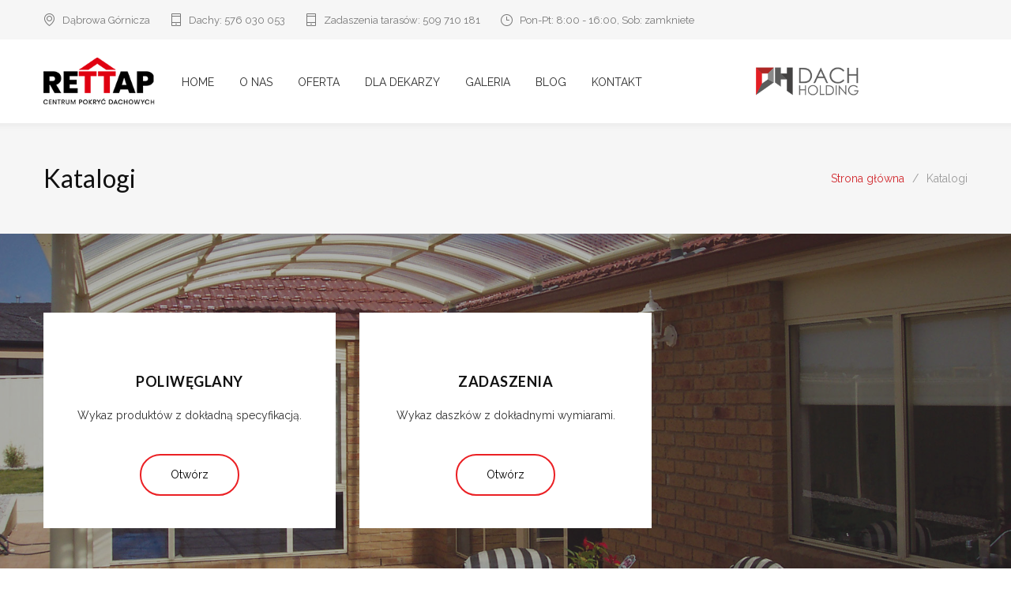

--- FILE ---
content_type: text/html; charset=UTF-8
request_url: https://rettap.pl/katalogi/
body_size: 11943
content:
<!DOCTYPE HTML>
<!--[if IE 8 ]><html lang="en" class="ie8"><![endif]-->
<!--[if IE 9 ]><html lang="en" class="ie9"><![endif]-->
<!--[if (gt IE 9)|!(IE)]><!-->
<html dir="ltr" lang="pl-PL"
	prefix="og: https://ogp.me/ns#"  class="no-js" id="top">
<!--<![endif]-->
<head>
<script type="module" src="/cc/cookieconsent-config.js" defer></script>
<!-- Google Tag Manager -->
<script>(function(w,d,s,l,i){w[l]=w[l]||[];w[l].push({'gtm.start':
new Date().getTime(),event:'gtm.js'});var f=d.getElementsByTagName(s)[0],
j=d.createElement(s),dl=l!='dataLayer'?'&l='+l:'';j.async=true;j.src=
'https://www.googletagmanager.com/gtm.js?id='+i+dl;f.parentNode.insertBefore(j,f);
})(window,document,'script','dataLayer','GTM-W68KJPW');</script>
<!-- End Google Tag Manager -->
    <!-- meta tags-->    
           
     

    <meta charset="UTF-8">
	<!--[if IE]><meta http-equiv="X-UA-Compatible" content="IE=edge"><![endif]-->

    <meta name="viewport" content="initial-scale=1.0, width=device-width">
    <meta name="msapplication-tap-highlight" content="no">
    <meta name="viewport" content="width=device-width, initial-scale=1.0" />
    <meta name="author" content="Softlike.pl">
    <meta name="keywords" content="dachy, pokrycia dachowe, poliwęglan, dachy lekkie, deska tarasowa">
  <link rel="shortcut icon" href="https://rettap.pl/wp-content/themes/softlike/images/favicon.ico" type="image/x-icon" />

    <!--facebook meta tag -->
    <meta property="og:title" content="Rettap.pl | Dąbrowa Górnicza"/>
    <meta property="og:image" content="https://rettap.pl/wp-content/themes/softlike/img/screenshot.jpg"/>
    <meta property="og:site_name" content="www.rettap.pl | Realizacja:Softlike.pl"/>
    <meta property="og:description" content="Płyty faliste i trapezowe Suntuf® wykonane z poliwęglanu to doskonały materiał na pokrycia dachowe, świetliki, daszki, szklarnie, wiaty garażowe, osłony miejsc parkingowych," graph" "/>
    <!----end facebook---->



    <link rel="stylesheet" type="text/css" href="https://rettap.pl/wp-content/themes/softlike/css/grid.css">




		<link href='//fonts.googleapis.com/css?family=Raleway:300,400,500&amp;subset=latin-ext' rel='stylesheet' type='text/css'>
		<link href='//fonts.googleapis.com/css?family=Lato:300,400,700,900&amp;subset=latin-ext' rel='stylesheet' type='text/css'>
		<link rel="stylesheet" type="text/css" href="https://rettap.pl/wp-content/themes/softlike/style/reset.css">
		<link rel="stylesheet" type="text/css" href="https://rettap.pl/wp-content/themes/softlike/style/superfish.css">
		<link rel="stylesheet" type="text/css" href="https://rettap.pl/wp-content/themes/softlike/style/prettyPhoto.css">
		<link rel="stylesheet" type="text/css" href="https://rettap.pl/wp-content/themes/softlike/style/jquery.qtip.css">
		<link rel="stylesheet" type="text/css" href="https://rettap.pl/wp-content/themes/softlike/style/style.css">
		<link rel="stylesheet" type="text/css" href="https://rettap.pl/wp-content/themes/softlike/style/animations.css">
		<link rel="stylesheet" type="text/css" href="https://rettap.pl/wp-content/themes/softlike/style/responsive.css">
		<link rel="stylesheet" type="text/css" href="https://rettap.pl/wp-content/themes/softlike/style/odometer-theme-default.css">
		<!--fonts-->
		<link rel="stylesheet" type="text/css" href="https://rettap.pl/wp-content/themes/softlike/fonts/features/style.css">
		<link rel="stylesheet" type="text/css" href="https://rettap.pl/wp-content/themes/softlike/fonts/template/style.css">
		<link rel="stylesheet" type="text/css" href="https://rettap.pl/wp-content/themes/softlike/fonts/social/style.css">
<!--		<link rel="shortcut icon" href="images/favicon.ico">-->

 
    
     <link rel="stylesheet" type="text/css" href="https://rettap.pl/wp-content/themes/softlike/style/YouTubePopUp.css">

 
 
  
  










    <!-- end meta tags-->
	
		<!-- All in One SEO 4.1.6.2 -->
		<title>Katalogi - Rettap.pl - Lider w Dystrybucji Pokryć Dachowych i Płyt z Tworzyw Sztucznych.</title>
		<meta name="description" content="Wykaz produktów z dokładną specyfikacją dla poliwęglanów oraz zadaszeń od Rettap.pl Sprawdź teraz. " />
		<meta name="robots" content="max-image-preview:large" />
		<link rel="canonical" href="https://rettap.pl/katalogi/" />
		<meta property="og:locale" content="pl_PL" />
		<meta property="og:site_name" content="Rettap.pl - Lider w Dystrybucji Pokryć Dachowych i Płyt z Tworzyw Sztucznych. - Jesteśmy ekspertami w dystrybucji najwyższej jakości pokryć dachowych, płyt z tworzyw i desek tarasowych. Pasja i jakość w jednym miejscu." />
		<meta property="og:type" content="article" />
		<meta property="og:title" content="Katalogi - Rettap.pl - Lider w Dystrybucji Pokryć Dachowych i Płyt z Tworzyw Sztucznych." />
		<meta property="og:description" content="Wykaz produktów z dokładną specyfikacją dla poliwęglanów oraz zadaszeń od Rettap.pl Sprawdź teraz. " />
		<meta property="og:url" content="https://rettap.pl/katalogi/" />
		<meta property="article:published_time" content="2019-03-06T18:06:13+00:00" />
		<meta property="article:modified_time" content="2023-11-01T11:47:14+00:00" />
		<meta name="twitter:card" content="summary" />
		<meta name="twitter:title" content="Katalogi - Rettap.pl - Lider w Dystrybucji Pokryć Dachowych i Płyt z Tworzyw Sztucznych." />
		<meta name="twitter:description" content="Wykaz produktów z dokładną specyfikacją dla poliwęglanów oraz zadaszeń od Rettap.pl Sprawdź teraz. " />
		<script type="application/ld+json" class="aioseo-schema">
			{"@context":"https:\/\/schema.org","@graph":[{"@type":"WebSite","@id":"https:\/\/rettap.pl\/#website","url":"https:\/\/rettap.pl\/","name":"Rettap.pl - Lider w Dystrybucji Pokry\u0107 Dachowych i P\u0142yt z Tworzyw Sztucznych.","description":"Jeste\u015bmy ekspertami w dystrybucji najwy\u017cszej jako\u015bci pokry\u0107 dachowych, p\u0142yt z tworzyw i desek tarasowych. Pasja i jako\u015b\u0107 w jednym miejscu.","inLanguage":"pl-PL","publisher":{"@id":"https:\/\/rettap.pl\/#organization"}},{"@type":"Organization","@id":"https:\/\/rettap.pl\/#organization","name":"Rettap - Centrum pokry\u0107 dachowych","url":"https:\/\/rettap.pl\/"},{"@type":"BreadcrumbList","@id":"https:\/\/rettap.pl\/katalogi\/#breadcrumblist","itemListElement":[{"@type":"ListItem","@id":"https:\/\/rettap.pl\/#listItem","position":1,"item":{"@type":"WebPage","@id":"https:\/\/rettap.pl\/","name":"Home","description":"Jeste\u015bmy ekspertami w dystrybucji najwy\u017cszej jako\u015bci pokry\u0107 dachowych, p\u0142yt z tworzyw i desek tarasowych. Pasja i jako\u015b\u0107 w jednym miejscu.","url":"https:\/\/rettap.pl\/"},"nextItem":"https:\/\/rettap.pl\/katalogi\/#listItem"},{"@type":"ListItem","@id":"https:\/\/rettap.pl\/katalogi\/#listItem","position":2,"item":{"@type":"WebPage","@id":"https:\/\/rettap.pl\/katalogi\/","name":"Katalogi","description":"Wykaz produkt\u00f3w z dok\u0142adn\u0105 specyfikacj\u0105 dla poliw\u0119glan\u00f3w oraz zadasze\u0144 od Rettap.pl Sprawd\u017a teraz.","url":"https:\/\/rettap.pl\/katalogi\/"},"previousItem":"https:\/\/rettap.pl\/#listItem"}]},{"@type":"WebPage","@id":"https:\/\/rettap.pl\/katalogi\/#webpage","url":"https:\/\/rettap.pl\/katalogi\/","name":"Katalogi - Rettap.pl - Lider w Dystrybucji Pokry\u0107 Dachowych i P\u0142yt z Tworzyw Sztucznych.","description":"Wykaz produkt\u00f3w z dok\u0142adn\u0105 specyfikacj\u0105 dla poliw\u0119glan\u00f3w oraz zadasze\u0144 od Rettap.pl Sprawd\u017a teraz.","inLanguage":"pl-PL","isPartOf":{"@id":"https:\/\/rettap.pl\/#website"},"breadcrumb":{"@id":"https:\/\/rettap.pl\/katalogi\/#breadcrumblist"},"datePublished":"2019-03-06T18:06:13+01:00","dateModified":"2023-11-01T11:47:14+01:00"}]}
		</script>
		<!-- All in One SEO -->

<script type="text/javascript">
window._wpemojiSettings = {"baseUrl":"https:\/\/s.w.org\/images\/core\/emoji\/14.0.0\/72x72\/","ext":".png","svgUrl":"https:\/\/s.w.org\/images\/core\/emoji\/14.0.0\/svg\/","svgExt":".svg","source":{"concatemoji":"https:\/\/rettap.pl\/wp-includes\/js\/wp-emoji-release.min.js?ver=6.2.2"}};
/*! This file is auto-generated */
!function(e,a,t){var n,r,o,i=a.createElement("canvas"),p=i.getContext&&i.getContext("2d");function s(e,t){p.clearRect(0,0,i.width,i.height),p.fillText(e,0,0);e=i.toDataURL();return p.clearRect(0,0,i.width,i.height),p.fillText(t,0,0),e===i.toDataURL()}function c(e){var t=a.createElement("script");t.src=e,t.defer=t.type="text/javascript",a.getElementsByTagName("head")[0].appendChild(t)}for(o=Array("flag","emoji"),t.supports={everything:!0,everythingExceptFlag:!0},r=0;r<o.length;r++)t.supports[o[r]]=function(e){if(p&&p.fillText)switch(p.textBaseline="top",p.font="600 32px Arial",e){case"flag":return s("\ud83c\udff3\ufe0f\u200d\u26a7\ufe0f","\ud83c\udff3\ufe0f\u200b\u26a7\ufe0f")?!1:!s("\ud83c\uddfa\ud83c\uddf3","\ud83c\uddfa\u200b\ud83c\uddf3")&&!s("\ud83c\udff4\udb40\udc67\udb40\udc62\udb40\udc65\udb40\udc6e\udb40\udc67\udb40\udc7f","\ud83c\udff4\u200b\udb40\udc67\u200b\udb40\udc62\u200b\udb40\udc65\u200b\udb40\udc6e\u200b\udb40\udc67\u200b\udb40\udc7f");case"emoji":return!s("\ud83e\udef1\ud83c\udffb\u200d\ud83e\udef2\ud83c\udfff","\ud83e\udef1\ud83c\udffb\u200b\ud83e\udef2\ud83c\udfff")}return!1}(o[r]),t.supports.everything=t.supports.everything&&t.supports[o[r]],"flag"!==o[r]&&(t.supports.everythingExceptFlag=t.supports.everythingExceptFlag&&t.supports[o[r]]);t.supports.everythingExceptFlag=t.supports.everythingExceptFlag&&!t.supports.flag,t.DOMReady=!1,t.readyCallback=function(){t.DOMReady=!0},t.supports.everything||(n=function(){t.readyCallback()},a.addEventListener?(a.addEventListener("DOMContentLoaded",n,!1),e.addEventListener("load",n,!1)):(e.attachEvent("onload",n),a.attachEvent("onreadystatechange",function(){"complete"===a.readyState&&t.readyCallback()})),(e=t.source||{}).concatemoji?c(e.concatemoji):e.wpemoji&&e.twemoji&&(c(e.twemoji),c(e.wpemoji)))}(window,document,window._wpemojiSettings);
</script>
<style type="text/css">
img.wp-smiley,
img.emoji {
	display: inline !important;
	border: none !important;
	box-shadow: none !important;
	height: 1em !important;
	width: 1em !important;
	margin: 0 0.07em !important;
	vertical-align: -0.1em !important;
	background: none !important;
	padding: 0 !important;
}
</style>
	<link rel='stylesheet' id='wp-block-library-css' href='https://rettap.pl/wp-includes/css/dist/block-library/style.min.css?ver=6.2.2' type='text/css' media='all' />
<link rel='stylesheet' id='classic-theme-styles-css' href='https://rettap.pl/wp-includes/css/classic-themes.min.css?ver=6.2.2' type='text/css' media='all' />
<style id='global-styles-inline-css' type='text/css'>
body{--wp--preset--color--black: #000000;--wp--preset--color--cyan-bluish-gray: #abb8c3;--wp--preset--color--white: #ffffff;--wp--preset--color--pale-pink: #f78da7;--wp--preset--color--vivid-red: #cf2e2e;--wp--preset--color--luminous-vivid-orange: #ff6900;--wp--preset--color--luminous-vivid-amber: #fcb900;--wp--preset--color--light-green-cyan: #7bdcb5;--wp--preset--color--vivid-green-cyan: #00d084;--wp--preset--color--pale-cyan-blue: #8ed1fc;--wp--preset--color--vivid-cyan-blue: #0693e3;--wp--preset--color--vivid-purple: #9b51e0;--wp--preset--gradient--vivid-cyan-blue-to-vivid-purple: linear-gradient(135deg,rgba(6,147,227,1) 0%,rgb(155,81,224) 100%);--wp--preset--gradient--light-green-cyan-to-vivid-green-cyan: linear-gradient(135deg,rgb(122,220,180) 0%,rgb(0,208,130) 100%);--wp--preset--gradient--luminous-vivid-amber-to-luminous-vivid-orange: linear-gradient(135deg,rgba(252,185,0,1) 0%,rgba(255,105,0,1) 100%);--wp--preset--gradient--luminous-vivid-orange-to-vivid-red: linear-gradient(135deg,rgba(255,105,0,1) 0%,rgb(207,46,46) 100%);--wp--preset--gradient--very-light-gray-to-cyan-bluish-gray: linear-gradient(135deg,rgb(238,238,238) 0%,rgb(169,184,195) 100%);--wp--preset--gradient--cool-to-warm-spectrum: linear-gradient(135deg,rgb(74,234,220) 0%,rgb(151,120,209) 20%,rgb(207,42,186) 40%,rgb(238,44,130) 60%,rgb(251,105,98) 80%,rgb(254,248,76) 100%);--wp--preset--gradient--blush-light-purple: linear-gradient(135deg,rgb(255,206,236) 0%,rgb(152,150,240) 100%);--wp--preset--gradient--blush-bordeaux: linear-gradient(135deg,rgb(254,205,165) 0%,rgb(254,45,45) 50%,rgb(107,0,62) 100%);--wp--preset--gradient--luminous-dusk: linear-gradient(135deg,rgb(255,203,112) 0%,rgb(199,81,192) 50%,rgb(65,88,208) 100%);--wp--preset--gradient--pale-ocean: linear-gradient(135deg,rgb(255,245,203) 0%,rgb(182,227,212) 50%,rgb(51,167,181) 100%);--wp--preset--gradient--electric-grass: linear-gradient(135deg,rgb(202,248,128) 0%,rgb(113,206,126) 100%);--wp--preset--gradient--midnight: linear-gradient(135deg,rgb(2,3,129) 0%,rgb(40,116,252) 100%);--wp--preset--duotone--dark-grayscale: url('#wp-duotone-dark-grayscale');--wp--preset--duotone--grayscale: url('#wp-duotone-grayscale');--wp--preset--duotone--purple-yellow: url('#wp-duotone-purple-yellow');--wp--preset--duotone--blue-red: url('#wp-duotone-blue-red');--wp--preset--duotone--midnight: url('#wp-duotone-midnight');--wp--preset--duotone--magenta-yellow: url('#wp-duotone-magenta-yellow');--wp--preset--duotone--purple-green: url('#wp-duotone-purple-green');--wp--preset--duotone--blue-orange: url('#wp-duotone-blue-orange');--wp--preset--font-size--small: 13px;--wp--preset--font-size--medium: 20px;--wp--preset--font-size--large: 36px;--wp--preset--font-size--x-large: 42px;--wp--preset--spacing--20: 0.44rem;--wp--preset--spacing--30: 0.67rem;--wp--preset--spacing--40: 1rem;--wp--preset--spacing--50: 1.5rem;--wp--preset--spacing--60: 2.25rem;--wp--preset--spacing--70: 3.38rem;--wp--preset--spacing--80: 5.06rem;--wp--preset--shadow--natural: 6px 6px 9px rgba(0, 0, 0, 0.2);--wp--preset--shadow--deep: 12px 12px 50px rgba(0, 0, 0, 0.4);--wp--preset--shadow--sharp: 6px 6px 0px rgba(0, 0, 0, 0.2);--wp--preset--shadow--outlined: 6px 6px 0px -3px rgba(255, 255, 255, 1), 6px 6px rgba(0, 0, 0, 1);--wp--preset--shadow--crisp: 6px 6px 0px rgba(0, 0, 0, 1);}:where(.is-layout-flex){gap: 0.5em;}body .is-layout-flow > .alignleft{float: left;margin-inline-start: 0;margin-inline-end: 2em;}body .is-layout-flow > .alignright{float: right;margin-inline-start: 2em;margin-inline-end: 0;}body .is-layout-flow > .aligncenter{margin-left: auto !important;margin-right: auto !important;}body .is-layout-constrained > .alignleft{float: left;margin-inline-start: 0;margin-inline-end: 2em;}body .is-layout-constrained > .alignright{float: right;margin-inline-start: 2em;margin-inline-end: 0;}body .is-layout-constrained > .aligncenter{margin-left: auto !important;margin-right: auto !important;}body .is-layout-constrained > :where(:not(.alignleft):not(.alignright):not(.alignfull)){max-width: var(--wp--style--global--content-size);margin-left: auto !important;margin-right: auto !important;}body .is-layout-constrained > .alignwide{max-width: var(--wp--style--global--wide-size);}body .is-layout-flex{display: flex;}body .is-layout-flex{flex-wrap: wrap;align-items: center;}body .is-layout-flex > *{margin: 0;}:where(.wp-block-columns.is-layout-flex){gap: 2em;}.has-black-color{color: var(--wp--preset--color--black) !important;}.has-cyan-bluish-gray-color{color: var(--wp--preset--color--cyan-bluish-gray) !important;}.has-white-color{color: var(--wp--preset--color--white) !important;}.has-pale-pink-color{color: var(--wp--preset--color--pale-pink) !important;}.has-vivid-red-color{color: var(--wp--preset--color--vivid-red) !important;}.has-luminous-vivid-orange-color{color: var(--wp--preset--color--luminous-vivid-orange) !important;}.has-luminous-vivid-amber-color{color: var(--wp--preset--color--luminous-vivid-amber) !important;}.has-light-green-cyan-color{color: var(--wp--preset--color--light-green-cyan) !important;}.has-vivid-green-cyan-color{color: var(--wp--preset--color--vivid-green-cyan) !important;}.has-pale-cyan-blue-color{color: var(--wp--preset--color--pale-cyan-blue) !important;}.has-vivid-cyan-blue-color{color: var(--wp--preset--color--vivid-cyan-blue) !important;}.has-vivid-purple-color{color: var(--wp--preset--color--vivid-purple) !important;}.has-black-background-color{background-color: var(--wp--preset--color--black) !important;}.has-cyan-bluish-gray-background-color{background-color: var(--wp--preset--color--cyan-bluish-gray) !important;}.has-white-background-color{background-color: var(--wp--preset--color--white) !important;}.has-pale-pink-background-color{background-color: var(--wp--preset--color--pale-pink) !important;}.has-vivid-red-background-color{background-color: var(--wp--preset--color--vivid-red) !important;}.has-luminous-vivid-orange-background-color{background-color: var(--wp--preset--color--luminous-vivid-orange) !important;}.has-luminous-vivid-amber-background-color{background-color: var(--wp--preset--color--luminous-vivid-amber) !important;}.has-light-green-cyan-background-color{background-color: var(--wp--preset--color--light-green-cyan) !important;}.has-vivid-green-cyan-background-color{background-color: var(--wp--preset--color--vivid-green-cyan) !important;}.has-pale-cyan-blue-background-color{background-color: var(--wp--preset--color--pale-cyan-blue) !important;}.has-vivid-cyan-blue-background-color{background-color: var(--wp--preset--color--vivid-cyan-blue) !important;}.has-vivid-purple-background-color{background-color: var(--wp--preset--color--vivid-purple) !important;}.has-black-border-color{border-color: var(--wp--preset--color--black) !important;}.has-cyan-bluish-gray-border-color{border-color: var(--wp--preset--color--cyan-bluish-gray) !important;}.has-white-border-color{border-color: var(--wp--preset--color--white) !important;}.has-pale-pink-border-color{border-color: var(--wp--preset--color--pale-pink) !important;}.has-vivid-red-border-color{border-color: var(--wp--preset--color--vivid-red) !important;}.has-luminous-vivid-orange-border-color{border-color: var(--wp--preset--color--luminous-vivid-orange) !important;}.has-luminous-vivid-amber-border-color{border-color: var(--wp--preset--color--luminous-vivid-amber) !important;}.has-light-green-cyan-border-color{border-color: var(--wp--preset--color--light-green-cyan) !important;}.has-vivid-green-cyan-border-color{border-color: var(--wp--preset--color--vivid-green-cyan) !important;}.has-pale-cyan-blue-border-color{border-color: var(--wp--preset--color--pale-cyan-blue) !important;}.has-vivid-cyan-blue-border-color{border-color: var(--wp--preset--color--vivid-cyan-blue) !important;}.has-vivid-purple-border-color{border-color: var(--wp--preset--color--vivid-purple) !important;}.has-vivid-cyan-blue-to-vivid-purple-gradient-background{background: var(--wp--preset--gradient--vivid-cyan-blue-to-vivid-purple) !important;}.has-light-green-cyan-to-vivid-green-cyan-gradient-background{background: var(--wp--preset--gradient--light-green-cyan-to-vivid-green-cyan) !important;}.has-luminous-vivid-amber-to-luminous-vivid-orange-gradient-background{background: var(--wp--preset--gradient--luminous-vivid-amber-to-luminous-vivid-orange) !important;}.has-luminous-vivid-orange-to-vivid-red-gradient-background{background: var(--wp--preset--gradient--luminous-vivid-orange-to-vivid-red) !important;}.has-very-light-gray-to-cyan-bluish-gray-gradient-background{background: var(--wp--preset--gradient--very-light-gray-to-cyan-bluish-gray) !important;}.has-cool-to-warm-spectrum-gradient-background{background: var(--wp--preset--gradient--cool-to-warm-spectrum) !important;}.has-blush-light-purple-gradient-background{background: var(--wp--preset--gradient--blush-light-purple) !important;}.has-blush-bordeaux-gradient-background{background: var(--wp--preset--gradient--blush-bordeaux) !important;}.has-luminous-dusk-gradient-background{background: var(--wp--preset--gradient--luminous-dusk) !important;}.has-pale-ocean-gradient-background{background: var(--wp--preset--gradient--pale-ocean) !important;}.has-electric-grass-gradient-background{background: var(--wp--preset--gradient--electric-grass) !important;}.has-midnight-gradient-background{background: var(--wp--preset--gradient--midnight) !important;}.has-small-font-size{font-size: var(--wp--preset--font-size--small) !important;}.has-medium-font-size{font-size: var(--wp--preset--font-size--medium) !important;}.has-large-font-size{font-size: var(--wp--preset--font-size--large) !important;}.has-x-large-font-size{font-size: var(--wp--preset--font-size--x-large) !important;}
.wp-block-navigation a:where(:not(.wp-element-button)){color: inherit;}
:where(.wp-block-columns.is-layout-flex){gap: 2em;}
.wp-block-pullquote{font-size: 1.5em;line-height: 1.6;}
</style>
<link rel='stylesheet' id='contact-form-7-css' href='https://rettap.pl/wp-content/plugins/contact-form-7/includes/css/styles.css?ver=5.5.3' type='text/css' media='all' />
<link rel='stylesheet' id='elementor-icons-css' href='https://rettap.pl/wp-content/plugins/elementor/assets/lib/eicons/css/elementor-icons.min.css?ver=5.16.0' type='text/css' media='all' />
<link rel='stylesheet' id='elementor-frontend-css' href='https://rettap.pl/wp-content/plugins/elementor/assets/css/frontend-lite.min.css?ver=3.8.1' type='text/css' media='all' />
<link rel='stylesheet' id='elementor-post-376-css' href='https://rettap.pl/wp-content/uploads/elementor/css/post-376.css?ver=1678266954' type='text/css' media='all' />
<link rel='stylesheet' id='elementor-pro-css' href='https://rettap.pl/wp-content/plugins/elementor-pro/assets/css/frontend-lite.min.css?ver=3.8.2' type='text/css' media='all' />
<link rel='stylesheet' id='elementor-global-css' href='https://rettap.pl/wp-content/uploads/elementor/css/global.css?ver=1678266955' type='text/css' media='all' />
<link rel='stylesheet' id='eael-general-css' href='https://rettap.pl/wp-content/plugins/essential-addons-for-elementor-lite/assets/front-end/css/view/general.min.css?ver=5.6.0' type='text/css' media='all' />
<link rel='stylesheet' id='wpr-text-animations-css-css' href='https://rettap.pl/wp-content/plugins/royal-elementor-addons/assets/css/lib/animations/text-animations.min.css?ver=1.3.66' type='text/css' media='all' />
<link rel='stylesheet' id='wpr-addons-css-css' href='https://rettap.pl/wp-content/plugins/royal-elementor-addons/assets/css/frontend.min.css?ver=1.3.66' type='text/css' media='all' />
<link rel='stylesheet' id='font-awesome-5-all-css' href='https://rettap.pl/wp-content/plugins/elementor/assets/lib/font-awesome/css/all.min.css?ver=5.6.0' type='text/css' media='all' />
<link rel='stylesheet' id='google-fonts-1-css' href='https://fonts.googleapis.com/css?family=Roboto%3A100%2C100italic%2C200%2C200italic%2C300%2C300italic%2C400%2C400italic%2C500%2C500italic%2C600%2C600italic%2C700%2C700italic%2C800%2C800italic%2C900%2C900italic%7CRoboto+Slab%3A100%2C100italic%2C200%2C200italic%2C300%2C300italic%2C400%2C400italic%2C500%2C500italic%2C600%2C600italic%2C700%2C700italic%2C800%2C800italic%2C900%2C900italic%7CRaleway%3A100%2C100italic%2C200%2C200italic%2C300%2C300italic%2C400%2C400italic%2C500%2C500italic%2C600%2C600italic%2C700%2C700italic%2C800%2C800italic%2C900%2C900italic%7CLato%3A100%2C100italic%2C200%2C200italic%2C300%2C300italic%2C400%2C400italic%2C500%2C500italic%2C600%2C600italic%2C700%2C700italic%2C800%2C800italic%2C900%2C900italic&#038;display=swap&#038;subset=latin-ext&#038;ver=6.2.2' type='text/css' media='all' />
<!--n2css--><script type='text/javascript' src='https://rettap.pl/wp-includes/js/jquery/jquery.min.js?ver=3.6.4' id='jquery-core-js'></script>
<script type='text/javascript' src='https://rettap.pl/wp-includes/js/jquery/jquery-migrate.min.js?ver=3.4.0' id='jquery-migrate-js'></script>
<link rel="https://api.w.org/" href="https://rettap.pl/wp-json/" /><link rel="alternate" type="application/json" href="https://rettap.pl/wp-json/wp/v2/pages/61" /><link rel="EditURI" type="application/rsd+xml" title="RSD" href="https://rettap.pl/xmlrpc.php?rsd" />
<link rel="wlwmanifest" type="application/wlwmanifest+xml" href="https://rettap.pl/wp-includes/wlwmanifest.xml" />
<meta name="generator" content="WordPress 6.2.2" />
<link rel='shortlink' href='https://rettap.pl/?p=61' />
<link rel="alternate" type="application/json+oembed" href="https://rettap.pl/wp-json/oembed/1.0/embed?url=https%3A%2F%2Frettap.pl%2Fkatalogi%2F" />
<link rel="alternate" type="text/xml+oembed" href="https://rettap.pl/wp-json/oembed/1.0/embed?url=https%3A%2F%2Frettap.pl%2Fkatalogi%2F&#038;format=xml" />
<style type="text/css">.recentcomments a{display:inline !important;padding:0 !important;margin:0 !important;}</style>		<style type="text/css" id="wp-custom-css">
			.floating {
  animation: example 2s ease-in-out infinite;
}

.header .logo a img {
	max-height:60px;
}

.header .holding img {
	max-height:50px;
}

.header .logo, .header .holding {
    max-width: 175px;
}

.header .holding {
	margin-left:10%;
}

@keyframes example {
  0% {
    transform: translateY(0);
  }
  50% {
    transform: translateY(-10px);
  }
  100% {
    transform: translateY(0);
  }
}

@media (max-width:767px) {
	.header .holding {
	margin-left:0px !important;
	margin-right:0px !important;
		float:left !important;
		display:inline-block !important;
		max-width:45% !important;
}
	.header .logo {
		float:left !important;
		display:inline-block !important;
		max-width:45% !important;
	}
	.first-menu {
		display:none !important;
	}
}
		</style>
		<style id="wpr_lightbox_styles">
				.lg-backdrop {
					background-color: rgba(0,0,0,0.6) !important;
				}
				.lg-toolbar,
				.lg-dropdown {
					background-color: rgba(0,0,0,0.8) !important;
				}
				.lg-dropdown:after {
					border-bottom-color: rgba(0,0,0,0.8) !important;
				}
				.lg-sub-html {
					background-color: rgba(0,0,0,0.8) !important;
				}
				.lg-thumb-outer,
				.lg-progress-bar {
					background-color: #444444 !important;
				}
				.lg-progress {
					background-color: #a90707 !important;
				}
				.lg-icon {
					color: #efefef !important;
					font-size: 20px !important;
				}
				.lg-icon.lg-toogle-thumb {
					font-size: 24px !important;
				}
				.lg-icon:hover,
				.lg-dropdown-text:hover {
					color: #ffffff !important;
				}
				.lg-sub-html,
				.lg-dropdown-text {
					color: #efefef !important;
					font-size: 14px !important;
				}
				#lg-counter {
					color: #efefef !important;
					font-size: 14px !important;
				}
				.lg-prev,
				.lg-next {
					font-size: 35px !important;
				}

				/* Defaults */
				.lg-icon {
				background-color: transparent !important;
				}

				#lg-counter {
				opacity: 0.9;
				}

				.lg-thumb-outer {
				padding: 0 10px;
				}

				.lg-thumb-item {
				border-radius: 0 !important;
				border: none !important;
				opacity: 0.5;
				}

				.lg-thumb-item.active {
					opacity: 1;
				}
	         </style><link rel="stylesheet" href="/cc/cookieconsent.css">
<link rel="stylesheet" href="/cc/style.css">
</head>
	<body>
<!-- Google Tag Manager (noscript) -->
<noscript><iframe src="https://www.googletagmanager.com/ns.html?id=GTM-W68KJPW"
height="0" width="0" style="display:none;visibility:hidden"></iframe></noscript>
<!-- End Google Tag Manager (noscript) -->
		<div class="site-container">
			<div class="header-top-bar-container clearfix">
				<div class="header-top-bar">
					<ul class="contact-details clearfix">
						<li class="template-location">
								Dąbrowa Górnicza 
							</li>
							<li class="template-mobile">
								Dachy: <a href="tel:576 030 053 ">576 030 053</a>
							</li>
							<li class="template-mobile">
								Zadaszenia tarasów: <a href="tel:509 710 181 ">509 710 181</a>
							</li>
							<li class="template-clock">
                                Pon-Pt: 8:00 - 16:00,       Sob: zamkniete 							</li>
					</ul>
				</div>
				<a href="#" class="header-toggle template-arrow-vertical-3"></a>
			</div>
			<div class="header-container sticky">
			
				<div class="header clearfix">
                    <div class="logo">
							<h1>
								<a href="https://rettap.pl/" title="Rettap">
									
									<img src="https://rettap.pl/wp-content/themes/softlike/images/img/logo.png" srcset="https://rettap.pl/wp-content/themes/softlike/images/img/logo.png" class="primary-logo" alt="logo">
									
								</a>
							</h1>
                            
					
						</div>
					<div class="menu-container first-menu clearfix">
						<nav>
                            <ul class="sf-menu">
                                  <li id="menu-item-263" class="menu-item menu-item-type-post_type menu-item-object-page menu-item-263"><a href="https://rettap.pl/strona-glowna-2/">Home</a></li>
<li id="menu-item-3097" class="menu-item menu-item-type-post_type menu-item-object-page menu-item-has-children menu-item-3097"><a href="https://rettap.pl/o-nas/">O nas</a>
<ul class="sub-menu">
	<li id="menu-item-3306" class="menu-item menu-item-type-post_type menu-item-object-page menu-item-3306"><a href="https://rettap.pl/o-nas/do-pobrania/">Do pobrania</a></li>
</ul>
</li>
<li id="menu-item-264" class="menu-item menu-item-type-custom menu-item-object-custom menu-item-has-children menu-item-264"><a>Oferta</a>
<ul class="sub-menu">
	<li id="menu-item-2968" class="menu-item menu-item-type-post_type menu-item-object-page menu-item-has-children menu-item-2968"><a href="https://rettap.pl/dachy/">Dachy</a>
	<ul class="sub-menu">
		<li id="menu-item-1837" class="menu-item menu-item-type-post_type menu-item-object-page menu-item-has-children menu-item-1837"><a href="https://rettap.pl/blachy-dachowe/">Blachy dachowe</a>
		<ul class="sub-menu">
			<li id="menu-item-739" class="menu-item menu-item-type-custom menu-item-object-custom menu-item-has-children menu-item-739"><a href="#">Blachodachówki z posypką</a>
			<ul class="sub-menu">
				<li id="menu-item-751" class="menu-item menu-item-type-post_type menu-item-object-page menu-item-751"><a href="https://rettap.pl/gerard/">Gerard</a></li>
			</ul>
</li>
			<li id="menu-item-843" class="menu-item menu-item-type-post_type menu-item-object-page menu-item-has-children menu-item-843"><a href="https://rettap.pl/blachodachowki-modulowe/">Blachodachówki modułowe</a>
			<ul class="sub-menu">
				<li id="menu-item-1815" class="menu-item menu-item-type-post_type menu-item-object-page menu-item-1815"><a href="https://rettap.pl/bratex-modulowe/">Bratex</a></li>
				<li id="menu-item-940" class="menu-item menu-item-type-post_type menu-item-object-page menu-item-940"><a href="https://rettap.pl/budmat/">Budmat</a></li>
			</ul>
</li>
			<li id="menu-item-1023" class="menu-item menu-item-type-post_type menu-item-object-page menu-item-has-children menu-item-1023"><a href="https://rettap.pl/blachodachowki-na-wymiar/">Blachodachówki na wymiar</a>
			<ul class="sub-menu">
				<li id="menu-item-1814" class="menu-item menu-item-type-post_type menu-item-object-page menu-item-1814"><a href="https://rettap.pl/bratex-wymiar/">Bratex</a></li>
				<li id="menu-item-1810" class="menu-item menu-item-type-post_type menu-item-object-page menu-item-1810"><a href="https://rettap.pl/budmat-rabek-2/">Budmat</a></li>
			</ul>
</li>
			<li id="menu-item-1287" class="menu-item menu-item-type-post_type menu-item-object-page menu-item-has-children menu-item-1287"><a href="https://rettap.pl/blachy-na-rabek/">Blachy na rąbek</a>
			<ul class="sub-menu">
				<li id="menu-item-1813" class="menu-item menu-item-type-post_type menu-item-object-page menu-item-1813"><a href="https://rettap.pl/bratex-rabek/">Bratex</a></li>
				<li id="menu-item-1811" class="menu-item menu-item-type-post_type menu-item-object-page menu-item-1811"><a href="https://rettap.pl/budmat-rabek/">Budmat</a></li>
			</ul>
</li>
			<li id="menu-item-1212" class="menu-item menu-item-type-post_type menu-item-object-page menu-item-has-children menu-item-1212"><a href="https://rettap.pl/blachy-trapezowe/">Blachy trapezowe</a>
			<ul class="sub-menu">
				<li id="menu-item-1816" class="menu-item menu-item-type-post_type menu-item-object-page menu-item-1816"><a href="https://rettap.pl/bratex/">Bratex</a></li>
				<li id="menu-item-1817" class="menu-item menu-item-type-post_type menu-item-object-page menu-item-1817"><a href="https://rettap.pl/budmat-trapezowe/">Budmat</a></li>
			</ul>
</li>
		</ul>
</li>
		<li id="menu-item-1422" class="menu-item menu-item-type-custom menu-item-object-custom menu-item-has-children menu-item-1422"><a href="#">Gonty papowe</a>
		<ul class="sub-menu">
			<li id="menu-item-1764" class="menu-item menu-item-type-post_type menu-item-object-page menu-item-has-children menu-item-1764"><a href="https://rettap.pl/owens-corning/">Owens Corning</a>
			<ul class="sub-menu">
				<li id="menu-item-1762" class="menu-item menu-item-type-post_type menu-item-object-page menu-item-1762"><a href="https://rettap.pl/duration-designer-colors-collections/">Duration? Designer Colors Collections</a></li>
				<li id="menu-item-1763" class="menu-item menu-item-type-post_type menu-item-object-page menu-item-1763"><a href="https://rettap.pl/trudefinition-duration/">TruDefinition? Duration?</a></li>
				<li id="menu-item-1761" class="menu-item menu-item-type-post_type menu-item-object-page menu-item-1761"><a href="https://rettap.pl/gonty-supreme/">Gonty Supreme ?</a></li>
			</ul>
</li>
		</ul>
</li>
		<li id="menu-item-1451" class="menu-item menu-item-type-post_type menu-item-object-page menu-item-1451"><a href="https://rettap.pl/dachowki-ceramiczne/">Dachówki ceramiczne</a></li>
		<li id="menu-item-1450" class="menu-item menu-item-type-post_type menu-item-object-page menu-item-has-children menu-item-1450"><a href="https://rettap.pl/dachowki-cementowe/">Dachówki cementowe</a>
		<ul class="sub-menu">
			<li id="menu-item-1823" class="menu-item menu-item-type-custom menu-item-object-custom menu-item-has-children menu-item-1823"><a href="#">Creaton</a>
			<ul class="sub-menu">
				<li id="menu-item-1447" class="menu-item menu-item-type-post_type menu-item-object-page menu-item-1447"><a href="https://rettap.pl/goteborg/">Goteborg</a></li>
				<li id="menu-item-1448" class="menu-item menu-item-type-post_type menu-item-object-page menu-item-1448"><a href="https://rettap.pl/heidelberg/">Heidelberg</a></li>
				<li id="menu-item-1449" class="menu-item menu-item-type-post_type menu-item-object-page menu-item-1449"><a href="https://rettap.pl/kapstadt/">Kapstadt</a></li>
			</ul>
</li>
		</ul>
</li>
		<li id="menu-item-1469" class="menu-item menu-item-type-post_type menu-item-object-page menu-item-has-children menu-item-1469"><a href="https://rettap.pl/blachy-faliste/">Blachy faliste</a>
		<ul class="sub-menu">
			<li id="menu-item-1467" class="menu-item menu-item-type-post_type menu-item-object-page menu-item-1467"><a href="https://rettap.pl/fb-18/">FB-18</a></li>
			<li id="menu-item-1468" class="menu-item menu-item-type-post_type menu-item-object-page menu-item-1468"><a href="https://rettap.pl/feb-50/">FEB-50</a></li>
		</ul>
</li>
		<li id="menu-item-1492" class="menu-item menu-item-type-post_type menu-item-object-page menu-item-has-children menu-item-1492"><a href="https://rettap.pl/podsufitki-dachowe/">Podsufitki dachowe</a>
		<ul class="sub-menu">
			<li id="menu-item-2318" class="menu-item menu-item-type-post_type menu-item-object-page menu-item-2318"><a href="https://rettap.pl/bratex-podsufitki/">Bratex</a></li>
			<li id="menu-item-2317" class="menu-item menu-item-type-post_type menu-item-object-page menu-item-2317"><a href="https://rettap.pl/budmat-podsufitki/">Budmat</a></li>
		</ul>
</li>
		<li id="menu-item-1524" class="menu-item menu-item-type-post_type menu-item-object-page menu-item-has-children menu-item-1524"><a href="https://rettap.pl/okna-dachowe/">Okna dachowe</a>
		<ul class="sub-menu">
			<li id="menu-item-1523" class="menu-item menu-item-type-post_type menu-item-object-page menu-item-1523"><a href="https://rettap.pl/dekea/">Dekea</a></li>
			<li id="menu-item-1521" class="menu-item menu-item-type-post_type menu-item-object-page menu-item-1521"><a href="https://rettap.pl/fakro/">Fakro</a></li>
			<li id="menu-item-1520" class="menu-item menu-item-type-post_type menu-item-object-page menu-item-1520"><a href="https://rettap.pl/roto-2/">Okpol</a></li>
			<li id="menu-item-1522" class="menu-item menu-item-type-post_type menu-item-object-page menu-item-1522"><a href="https://rettap.pl/roto/">Roto</a></li>
		</ul>
</li>
		<li id="menu-item-1586" class="menu-item menu-item-type-post_type menu-item-object-page menu-item-has-children menu-item-1586"><a href="https://rettap.pl/systemy-rynnowe/">Systemy rynnowe</a>
		<ul class="sub-menu">
			<li id="menu-item-1585" class="menu-item menu-item-type-post_type menu-item-object-page menu-item-1585"><a href="https://rettap.pl/pvc/">PVC</a></li>
			<li id="menu-item-1581" class="menu-item menu-item-type-post_type menu-item-object-page menu-item-1581"><a href="https://rettap.pl/stalowe/">Stalowe</a></li>
		</ul>
</li>
		<li id="menu-item-1617" class="menu-item menu-item-type-post_type menu-item-object-page menu-item-has-children menu-item-1617"><a href="https://rettap.pl/folie-membrany-dachowe/">Folie membrany dachowe</a>
		<ul class="sub-menu">
			<li id="menu-item-1614" class="menu-item menu-item-type-post_type menu-item-object-page menu-item-1614"><a href="https://rettap.pl/corotop/">Corotop</a></li>
			<li id="menu-item-1616" class="menu-item menu-item-type-post_type menu-item-object-page menu-item-1616"><a href="https://rettap.pl/dorken/">Dorken</a></li>
			<li id="menu-item-1613" class="menu-item menu-item-type-post_type menu-item-object-page menu-item-1613"><a href="https://rettap.pl/marma/">Marma</a></li>
			<li id="menu-item-1615" class="menu-item menu-item-type-post_type menu-item-object-page menu-item-1615"><a href="https://rettap.pl/mdm/">MDM</a></li>
			<li id="menu-item-1612" class="menu-item menu-item-type-post_type menu-item-object-page menu-item-1612"><a href="https://rettap.pl/tyvek/">Tyvek</a></li>
		</ul>
</li>
	</ul>
</li>
	<li id="menu-item-2911" class="menu-item menu-item-type-post_type menu-item-object-page menu-item-has-children menu-item-2911"><a href="https://rettap.pl/dachy-lekkie/">Dachy lekkie</a>
	<ul class="sub-menu">
		<li id="menu-item-2912" class="menu-item menu-item-type-post_type menu-item-object-page menu-item-has-children menu-item-2912"><a href="https://rettap.pl/kompletne-systemy-zabudowy-tarasow/">Kompletne systemy zabudowy tarasów</a>
		<ul class="sub-menu">
			<li id="menu-item-2914" class="menu-item menu-item-type-post_type menu-item-object-page menu-item-has-children menu-item-2914"><a href="https://rettap.pl/zadaszenia-verasol/">Zadaszenia Verasol</a>
			<ul class="sub-menu">
				<li id="menu-item-2923" class="menu-item menu-item-type-post_type menu-item-object-page menu-item-2923"><a href="https://rettap.pl/smartline/">SMARTLINE</a></li>
				<li id="menu-item-2922" class="menu-item menu-item-type-post_type menu-item-object-page menu-item-2922"><a href="https://rettap.pl/greenline/">GREENLINE</a></li>
				<li id="menu-item-2921" class="menu-item menu-item-type-post_type menu-item-object-page menu-item-2921"><a href="https://rettap.pl/profiline/">PROFILINE</a></li>
				<li id="menu-item-2920" class="menu-item menu-item-type-post_type menu-item-object-page menu-item-2920"><a href="https://rettap.pl/cube/">CUBE</a></li>
			</ul>
</li>
			<li id="menu-item-2915" class="menu-item menu-item-type-post_type menu-item-object-page menu-item-has-children menu-item-2915"><a href="https://rettap.pl/ogrod-letni/">Ogród letni</a>
			<ul class="sub-menu">
				<li id="menu-item-2925" class="menu-item menu-item-type-post_type menu-item-object-page menu-item-2925"><a href="https://rettap.pl/szklane-sciany-przesuwne/">Szklane ściany przesuwne</a></li>
				<li id="menu-item-2924" class="menu-item menu-item-type-post_type menu-item-object-page menu-item-2924"><a href="https://rettap.pl/drzwi-ramowe/">Drzwi ramowe</a></li>
			</ul>
</li>
			<li id="menu-item-2916" class="menu-item menu-item-type-custom menu-item-object-custom menu-item-has-children menu-item-2916"><a href="https://rettap.pl/akcesoria/">Akcesoria</a>
			<ul class="sub-menu">
				<li id="menu-item-2929" class="menu-item menu-item-type-post_type menu-item-object-page menu-item-2929"><a href="https://rettap.pl/oslony-przeciwsloneczne/">Osłony przeciwsłoneczne</a></li>
				<li id="menu-item-2928" class="menu-item menu-item-type-post_type menu-item-object-page menu-item-2928"><a href="https://rettap.pl/oswietlenie-led/">Oświetlenie LED</a></li>
				<li id="menu-item-2927" class="menu-item menu-item-type-post_type menu-item-object-page menu-item-2927"><a href="https://rettap.pl/sciany-aluminiowe/">Ściany aluminiowe</a></li>
				<li id="menu-item-2926" class="menu-item menu-item-type-post_type menu-item-object-page menu-item-2926"><a href="https://rettap.pl/kliny-boczne/">Kliny boczne</a></li>
			</ul>
</li>
		</ul>
</li>
		<li id="menu-item-2913" class="menu-item menu-item-type-post_type menu-item-object-page menu-item-has-children menu-item-2913"><a href="https://rettap.pl/plyty-z-poliweglanu/">Płyty z poliwęglanu</a>
		<ul class="sub-menu">
			<li id="menu-item-2932" class="menu-item menu-item-type-post_type menu-item-object-page menu-item-2932"><a href="https://rettap.pl/poliweglan-komorowy-2/">Poliwęglan komorowy</a></li>
			<li id="menu-item-2933" class="menu-item menu-item-type-post_type menu-item-object-page menu-item-has-children menu-item-2933"><a href="https://rettap.pl/plyty-profilowane/">Płyty profilowane</a>
			<ul class="sub-menu">
				<li id="menu-item-2935" class="menu-item menu-item-type-post_type menu-item-object-page menu-item-2935"><a href="https://rettap.pl/plyty-profilowane-suntuf/">Płyty profilowane SUNTUF</a></li>
				<li id="menu-item-2934" class="menu-item menu-item-type-post_type menu-item-object-page menu-item-2934"><a href="https://rettap.pl/plyty-profilowane-polipiu/">Płyty profilowane POLIPIU</a></li>
			</ul>
</li>
			<li id="menu-item-2930" class="menu-item menu-item-type-custom menu-item-object-custom menu-item-2930"><a href="https://rettap.pl/poliweglan-lity/">Poliwęglan lity</a></li>
			<li id="menu-item-2931" class="menu-item menu-item-type-post_type menu-item-object-page menu-item-2931"><a href="https://rettap.pl/daszki-nad-drzwi/">Daszki nad drzwi</a></li>
		</ul>
</li>
	</ul>
</li>
	<li id="menu-item-3049" class="menu-item menu-item-type-post_type menu-item-object-page menu-item-3049"><a href="https://rettap.pl/deska-tarasowa/">Deska tarasowa</a></li>
</ul>
</li>
<li id="menu-item-3058" class="menu-item menu-item-type-post_type menu-item-object-page menu-item-3058"><a href="https://rettap.pl/dla-dekarzy/">Dla Dekarzy</a></li>
<li id="menu-item-2356" class="menu-item menu-item-type-post_type menu-item-object-page menu-item-2356"><a href="https://rettap.pl/galeria/">Galeria</a></li>
<li id="menu-item-3215" class="menu-item menu-item-type-post_type menu-item-object-page menu-item-3215"><a href="https://rettap.pl/blog/">Blog</a></li>
<li id="menu-item-3067" class="menu-item menu-item-type-post_type menu-item-object-page menu-item-3067"><a href="https://rettap.pl/kontakt/">Kontakt</a></li>
				            </ul>
						</nav>
                            <div class="mobile-menu-container">
								<nav>
									<ul class="mobile-menu collapsible-mobile-submenus">
                                        <li><a class="template-arrow-vertical-3" href="#">&nbsp;</a></li>
                                         <li class="menu-item menu-item-type-post_type menu-item-object-page menu-item-263"><a href="https://rettap.pl/strona-glowna-2/">Home</a></li>
<li class="menu-item menu-item-type-post_type menu-item-object-page menu-item-has-children menu-item-3097"><a href="https://rettap.pl/o-nas/">O nas</a>
<ul class="sub-menu">
	<li class="menu-item menu-item-type-post_type menu-item-object-page menu-item-3306"><a href="https://rettap.pl/o-nas/do-pobrania/">Do pobrania</a></li>
</ul>
</li>
<li class="menu-item menu-item-type-custom menu-item-object-custom menu-item-has-children menu-item-264"><a>Oferta</a>
<ul class="sub-menu">
	<li class="menu-item menu-item-type-post_type menu-item-object-page menu-item-has-children menu-item-2968"><a href="https://rettap.pl/dachy/">Dachy</a>
	<ul class="sub-menu">
		<li class="menu-item menu-item-type-post_type menu-item-object-page menu-item-has-children menu-item-1837"><a href="https://rettap.pl/blachy-dachowe/">Blachy dachowe</a>
		<ul class="sub-menu">
			<li class="menu-item menu-item-type-custom menu-item-object-custom menu-item-has-children menu-item-739"><a href="#">Blachodachówki z posypką</a>
			<ul class="sub-menu">
				<li class="menu-item menu-item-type-post_type menu-item-object-page menu-item-751"><a href="https://rettap.pl/gerard/">Gerard</a></li>
			</ul>
</li>
			<li class="menu-item menu-item-type-post_type menu-item-object-page menu-item-has-children menu-item-843"><a href="https://rettap.pl/blachodachowki-modulowe/">Blachodachówki modułowe</a>
			<ul class="sub-menu">
				<li class="menu-item menu-item-type-post_type menu-item-object-page menu-item-1815"><a href="https://rettap.pl/bratex-modulowe/">Bratex</a></li>
				<li class="menu-item menu-item-type-post_type menu-item-object-page menu-item-940"><a href="https://rettap.pl/budmat/">Budmat</a></li>
			</ul>
</li>
			<li class="menu-item menu-item-type-post_type menu-item-object-page menu-item-has-children menu-item-1023"><a href="https://rettap.pl/blachodachowki-na-wymiar/">Blachodachówki na wymiar</a>
			<ul class="sub-menu">
				<li class="menu-item menu-item-type-post_type menu-item-object-page menu-item-1814"><a href="https://rettap.pl/bratex-wymiar/">Bratex</a></li>
				<li class="menu-item menu-item-type-post_type menu-item-object-page menu-item-1810"><a href="https://rettap.pl/budmat-rabek-2/">Budmat</a></li>
			</ul>
</li>
			<li class="menu-item menu-item-type-post_type menu-item-object-page menu-item-has-children menu-item-1287"><a href="https://rettap.pl/blachy-na-rabek/">Blachy na rąbek</a>
			<ul class="sub-menu">
				<li class="menu-item menu-item-type-post_type menu-item-object-page menu-item-1813"><a href="https://rettap.pl/bratex-rabek/">Bratex</a></li>
				<li class="menu-item menu-item-type-post_type menu-item-object-page menu-item-1811"><a href="https://rettap.pl/budmat-rabek/">Budmat</a></li>
			</ul>
</li>
			<li class="menu-item menu-item-type-post_type menu-item-object-page menu-item-has-children menu-item-1212"><a href="https://rettap.pl/blachy-trapezowe/">Blachy trapezowe</a>
			<ul class="sub-menu">
				<li class="menu-item menu-item-type-post_type menu-item-object-page menu-item-1816"><a href="https://rettap.pl/bratex/">Bratex</a></li>
				<li class="menu-item menu-item-type-post_type menu-item-object-page menu-item-1817"><a href="https://rettap.pl/budmat-trapezowe/">Budmat</a></li>
			</ul>
</li>
		</ul>
</li>
		<li class="menu-item menu-item-type-custom menu-item-object-custom menu-item-has-children menu-item-1422"><a href="#">Gonty papowe</a>
		<ul class="sub-menu">
			<li class="menu-item menu-item-type-post_type menu-item-object-page menu-item-has-children menu-item-1764"><a href="https://rettap.pl/owens-corning/">Owens Corning</a>
			<ul class="sub-menu">
				<li class="menu-item menu-item-type-post_type menu-item-object-page menu-item-1762"><a href="https://rettap.pl/duration-designer-colors-collections/">Duration? Designer Colors Collections</a></li>
				<li class="menu-item menu-item-type-post_type menu-item-object-page menu-item-1763"><a href="https://rettap.pl/trudefinition-duration/">TruDefinition? Duration?</a></li>
				<li class="menu-item menu-item-type-post_type menu-item-object-page menu-item-1761"><a href="https://rettap.pl/gonty-supreme/">Gonty Supreme ?</a></li>
			</ul>
</li>
		</ul>
</li>
		<li class="menu-item menu-item-type-post_type menu-item-object-page menu-item-1451"><a href="https://rettap.pl/dachowki-ceramiczne/">Dachówki ceramiczne</a></li>
		<li class="menu-item menu-item-type-post_type menu-item-object-page menu-item-has-children menu-item-1450"><a href="https://rettap.pl/dachowki-cementowe/">Dachówki cementowe</a>
		<ul class="sub-menu">
			<li class="menu-item menu-item-type-custom menu-item-object-custom menu-item-has-children menu-item-1823"><a href="#">Creaton</a>
			<ul class="sub-menu">
				<li class="menu-item menu-item-type-post_type menu-item-object-page menu-item-1447"><a href="https://rettap.pl/goteborg/">Goteborg</a></li>
				<li class="menu-item menu-item-type-post_type menu-item-object-page menu-item-1448"><a href="https://rettap.pl/heidelberg/">Heidelberg</a></li>
				<li class="menu-item menu-item-type-post_type menu-item-object-page menu-item-1449"><a href="https://rettap.pl/kapstadt/">Kapstadt</a></li>
			</ul>
</li>
		</ul>
</li>
		<li class="menu-item menu-item-type-post_type menu-item-object-page menu-item-has-children menu-item-1469"><a href="https://rettap.pl/blachy-faliste/">Blachy faliste</a>
		<ul class="sub-menu">
			<li class="menu-item menu-item-type-post_type menu-item-object-page menu-item-1467"><a href="https://rettap.pl/fb-18/">FB-18</a></li>
			<li class="menu-item menu-item-type-post_type menu-item-object-page menu-item-1468"><a href="https://rettap.pl/feb-50/">FEB-50</a></li>
		</ul>
</li>
		<li class="menu-item menu-item-type-post_type menu-item-object-page menu-item-has-children menu-item-1492"><a href="https://rettap.pl/podsufitki-dachowe/">Podsufitki dachowe</a>
		<ul class="sub-menu">
			<li class="menu-item menu-item-type-post_type menu-item-object-page menu-item-2318"><a href="https://rettap.pl/bratex-podsufitki/">Bratex</a></li>
			<li class="menu-item menu-item-type-post_type menu-item-object-page menu-item-2317"><a href="https://rettap.pl/budmat-podsufitki/">Budmat</a></li>
		</ul>
</li>
		<li class="menu-item menu-item-type-post_type menu-item-object-page menu-item-has-children menu-item-1524"><a href="https://rettap.pl/okna-dachowe/">Okna dachowe</a>
		<ul class="sub-menu">
			<li class="menu-item menu-item-type-post_type menu-item-object-page menu-item-1523"><a href="https://rettap.pl/dekea/">Dekea</a></li>
			<li class="menu-item menu-item-type-post_type menu-item-object-page menu-item-1521"><a href="https://rettap.pl/fakro/">Fakro</a></li>
			<li class="menu-item menu-item-type-post_type menu-item-object-page menu-item-1520"><a href="https://rettap.pl/roto-2/">Okpol</a></li>
			<li class="menu-item menu-item-type-post_type menu-item-object-page menu-item-1522"><a href="https://rettap.pl/roto/">Roto</a></li>
		</ul>
</li>
		<li class="menu-item menu-item-type-post_type menu-item-object-page menu-item-has-children menu-item-1586"><a href="https://rettap.pl/systemy-rynnowe/">Systemy rynnowe</a>
		<ul class="sub-menu">
			<li class="menu-item menu-item-type-post_type menu-item-object-page menu-item-1585"><a href="https://rettap.pl/pvc/">PVC</a></li>
			<li class="menu-item menu-item-type-post_type menu-item-object-page menu-item-1581"><a href="https://rettap.pl/stalowe/">Stalowe</a></li>
		</ul>
</li>
		<li class="menu-item menu-item-type-post_type menu-item-object-page menu-item-has-children menu-item-1617"><a href="https://rettap.pl/folie-membrany-dachowe/">Folie membrany dachowe</a>
		<ul class="sub-menu">
			<li class="menu-item menu-item-type-post_type menu-item-object-page menu-item-1614"><a href="https://rettap.pl/corotop/">Corotop</a></li>
			<li class="menu-item menu-item-type-post_type menu-item-object-page menu-item-1616"><a href="https://rettap.pl/dorken/">Dorken</a></li>
			<li class="menu-item menu-item-type-post_type menu-item-object-page menu-item-1613"><a href="https://rettap.pl/marma/">Marma</a></li>
			<li class="menu-item menu-item-type-post_type menu-item-object-page menu-item-1615"><a href="https://rettap.pl/mdm/">MDM</a></li>
			<li class="menu-item menu-item-type-post_type menu-item-object-page menu-item-1612"><a href="https://rettap.pl/tyvek/">Tyvek</a></li>
		</ul>
</li>
	</ul>
</li>
	<li class="menu-item menu-item-type-post_type menu-item-object-page menu-item-has-children menu-item-2911"><a href="https://rettap.pl/dachy-lekkie/">Dachy lekkie</a>
	<ul class="sub-menu">
		<li class="menu-item menu-item-type-post_type menu-item-object-page menu-item-has-children menu-item-2912"><a href="https://rettap.pl/kompletne-systemy-zabudowy-tarasow/">Kompletne systemy zabudowy tarasów</a>
		<ul class="sub-menu">
			<li class="menu-item menu-item-type-post_type menu-item-object-page menu-item-has-children menu-item-2914"><a href="https://rettap.pl/zadaszenia-verasol/">Zadaszenia Verasol</a>
			<ul class="sub-menu">
				<li class="menu-item menu-item-type-post_type menu-item-object-page menu-item-2923"><a href="https://rettap.pl/smartline/">SMARTLINE</a></li>
				<li class="menu-item menu-item-type-post_type menu-item-object-page menu-item-2922"><a href="https://rettap.pl/greenline/">GREENLINE</a></li>
				<li class="menu-item menu-item-type-post_type menu-item-object-page menu-item-2921"><a href="https://rettap.pl/profiline/">PROFILINE</a></li>
				<li class="menu-item menu-item-type-post_type menu-item-object-page menu-item-2920"><a href="https://rettap.pl/cube/">CUBE</a></li>
			</ul>
</li>
			<li class="menu-item menu-item-type-post_type menu-item-object-page menu-item-has-children menu-item-2915"><a href="https://rettap.pl/ogrod-letni/">Ogród letni</a>
			<ul class="sub-menu">
				<li class="menu-item menu-item-type-post_type menu-item-object-page menu-item-2925"><a href="https://rettap.pl/szklane-sciany-przesuwne/">Szklane ściany przesuwne</a></li>
				<li class="menu-item menu-item-type-post_type menu-item-object-page menu-item-2924"><a href="https://rettap.pl/drzwi-ramowe/">Drzwi ramowe</a></li>
			</ul>
</li>
			<li class="menu-item menu-item-type-custom menu-item-object-custom menu-item-has-children menu-item-2916"><a href="https://rettap.pl/akcesoria/">Akcesoria</a>
			<ul class="sub-menu">
				<li class="menu-item menu-item-type-post_type menu-item-object-page menu-item-2929"><a href="https://rettap.pl/oslony-przeciwsloneczne/">Osłony przeciwsłoneczne</a></li>
				<li class="menu-item menu-item-type-post_type menu-item-object-page menu-item-2928"><a href="https://rettap.pl/oswietlenie-led/">Oświetlenie LED</a></li>
				<li class="menu-item menu-item-type-post_type menu-item-object-page menu-item-2927"><a href="https://rettap.pl/sciany-aluminiowe/">Ściany aluminiowe</a></li>
				<li class="menu-item menu-item-type-post_type menu-item-object-page menu-item-2926"><a href="https://rettap.pl/kliny-boczne/">Kliny boczne</a></li>
			</ul>
</li>
		</ul>
</li>
		<li class="menu-item menu-item-type-post_type menu-item-object-page menu-item-has-children menu-item-2913"><a href="https://rettap.pl/plyty-z-poliweglanu/">Płyty z poliwęglanu</a>
		<ul class="sub-menu">
			<li class="menu-item menu-item-type-post_type menu-item-object-page menu-item-2932"><a href="https://rettap.pl/poliweglan-komorowy-2/">Poliwęglan komorowy</a></li>
			<li class="menu-item menu-item-type-post_type menu-item-object-page menu-item-has-children menu-item-2933"><a href="https://rettap.pl/plyty-profilowane/">Płyty profilowane</a>
			<ul class="sub-menu">
				<li class="menu-item menu-item-type-post_type menu-item-object-page menu-item-2935"><a href="https://rettap.pl/plyty-profilowane-suntuf/">Płyty profilowane SUNTUF</a></li>
				<li class="menu-item menu-item-type-post_type menu-item-object-page menu-item-2934"><a href="https://rettap.pl/plyty-profilowane-polipiu/">Płyty profilowane POLIPIU</a></li>
			</ul>
</li>
			<li class="menu-item menu-item-type-custom menu-item-object-custom menu-item-2930"><a href="https://rettap.pl/poliweglan-lity/">Poliwęglan lity</a></li>
			<li class="menu-item menu-item-type-post_type menu-item-object-page menu-item-2931"><a href="https://rettap.pl/daszki-nad-drzwi/">Daszki nad drzwi</a></li>
		</ul>
</li>
	</ul>
</li>
	<li class="menu-item menu-item-type-post_type menu-item-object-page menu-item-3049"><a href="https://rettap.pl/deska-tarasowa/">Deska tarasowa</a></li>
</ul>
</li>
<li class="menu-item menu-item-type-post_type menu-item-object-page menu-item-3058"><a href="https://rettap.pl/dla-dekarzy/">Dla Dekarzy</a></li>
<li class="menu-item menu-item-type-post_type menu-item-object-page menu-item-2356"><a href="https://rettap.pl/galeria/">Galeria</a></li>
<li class="menu-item menu-item-type-post_type menu-item-object-page menu-item-3215"><a href="https://rettap.pl/blog/">Blog</a></li>
<li class="menu-item menu-item-type-post_type menu-item-object-page menu-item-3067"><a href="https://rettap.pl/kontakt/">Kontakt</a></li>
									</ul>
								</nav>
							</div>
                    </div>
					
					<div class="holding">
					<img src="https://rettap.pl/wp-content/themes/softlike/images/img/holding.png" srcset="https://rettap.pl/wp-content/themes/softlike/images/img/holding.png" class="primary-logo" alt="dach-holding">
					</div>

					<a href="#" class="mobile-menu-switch">
						<span class="line"></span>
						<span class="line"></span>
						<span class="line"></span>
						<span class="line"></span>
					</a>
				
				</div>
			</div>
      









			<div class="theme-page padding-bottom-100 subpage-product">
                <!-- breadcrumbs-->    
                    				<div class="row gray full-width page-header vertical-align-table">
					<div class="row">
						<div class="page-header-left">
							<h1>Katalogi</h1>
						</div>
						<div class="page-header-right">
							<div class="bread-crumb-container">
								<ul class="bread-crumb">
									<li>
										<a title="Strona główna" href="https://rettap.pl/">
										Strona główna
										</a>
									</li>
									<li class="separator">
										&#47;
									</li>
									<li>
										Katalogi									</li>
								</ul>
							</div>
						</div>
					</div>
				</div>                <!-- end breadcrumbs-->     

                <div class="row full-width page-padding-top-section padding-bottom-100 parallax parallax-3 overlay">
                    <div class="row">
                        <ul class="services-list services-icons clearfix">
                                                                                                 <li class="column column-1-3">
                                        <h4>POLIWĘGLANY</h4>
                                        <p>Wykaz produktów z dokładną specyfikacją. </p>
                                        <div class="align-center margin-top-42 padding-bottom-16">                                                   
                                                                                        <a class="more my-css" href="https://rettap.pl/wp-content/uploads/2019/03/poliwęglany-2019r..pdf" target="_blank">Otwórz</a>
                                                                                    </div>
                                    </li>
                                                                    <li class="column column-1-3">
                                        <h4>ZADASZENIA</h4>
                                        <p>Wykaz daszków z dokładnymi wymiarami. </p>
                                        <div class="align-center margin-top-42 padding-bottom-16">                                                   
                                                                                        <a class="more my-css" href="https://rettap.pl/wp-content/uploads/2019/03/zadaszenia-2019-1.pdf" target="_blank">Otwórz</a>
                                                                                    </div>
                                    </li>
                                                                                    </ul>
                    </div>
                </div>
            </div>
			<div class="row dark footer-row full-width padding-top-30">
				<div class="row padding-bottom-33">
					<div class="column column-1-3">
						<ul class="contact-details-list">
							<li class="features-phone">
								<label>Pokrycia dachowe</label>
								<p><a href="tel:576030053">576 030 053</a></p>
                                <p><a href="mailto:dachy@rettap.pl">dachy@rettap.pl</a></p>
							</li>
						</ul>
					</div>
					<div class="column column-1-3">
						<ul class="contact-details-list">
							<li class="features-phone">
								<label>Zadaszenia tarasów</label>
								<p><a href="tel:509710181">509 710 181</a></p>
                                <p><a href="tel:575011707">575 011 707</a></p>
								<p><a href="mailto:biuro@rettap.pl">biuro@rettap.pl</a></p>
							</li>
						</ul>
					</div>
					<div class="column column-1-3">
						<ul class="contact-details-list">
							<li class="features-map">
								<label>Dąbrowa Górnicza</label>
								<p>ul. Staszica 72</p>
							</li>
						</ul>
					</div>
				</div>
			</div>
			<div class="row dark-gray footer-row full-width padding-top-61 padding-bottom-36">
				<div class="row align-center padding-top-30">
					<span class="copyright">Realizacja: <a href="https://softlike.pl" title="" target="_blank">Softlike</a></span>
				</div>
			</div>
		</div>
		<a href="#top" class="scroll-top animated-element template-arrow-vertical-3" title="Scroll to top"></a>
		<div class="background-overlay"></div>
		<!--js-->
		<script type="text/javascript" src="https://rettap.pl/wp-content/themes/softlike/js/jquery-1.12.4.min.js"></script>
		<script type="text/javascript" src="https://rettap.pl/wp-content/themes/softlike/js/jquery-migrate-1.4.1.min.js"></script>
		<!--slider revolution-->
		<script type="text/javascript" src="https://rettap.pl/wp-content/themes/softlike/rs-plugin/js/jquery.themepunch.tools.min.js"></script>
		<script type="text/javascript" src="https://rettap.pl/wp-content/themes/softlike/rs-plugin/js/jquery.themepunch.revolution.min.js"></script>
		<script type="text/javascript" src="https://rettap.pl/wp-content/themes/softlike/js/jquery.ba-bbq.min.js"></script>
		<script type="text/javascript" src="https://rettap.pl/wp-content/themes/softlike/js/jquery-ui-1.12.1.custom.min.js"></script>
		<script type="text/javascript" src="https://rettap.pl/wp-content/themes/softlike/js/jquery.ui.touch-punch.min.js"></script>
		<script type="text/javascript" src="https://rettap.pl/wp-content/themes/softlike/js/jquery.isotope.min.js"></script>
		<script type="text/javascript" src="https://rettap.pl/wp-content/themes/softlike/js/jquery.easing.1.3.min.js"></script>
		<script type="text/javascript" src="https://rettap.pl/wp-content/themes/softlike/js/jquery.carouFredSel-6.2.1-packed.js"></script>
		<script type="text/javascript" src="https://rettap.pl/wp-content/themes/softlike/js/jquery.touchSwipe.min.js"></script>
		<script type="text/javascript" src="https://rettap.pl/wp-content/themes/softlike/js/jquery.transit.min.js"></script>
		<script type="text/javascript" src="https://rettap.pl/wp-content/themes/softlike/js/jquery.timeago.js"></script>
		<script type="text/javascript" src="https://rettap.pl/wp-content/themes/softlike/js/jquery.hint.min.js"></script>
		<script type="text/javascript" src="https://rettap.pl/wp-content/themes/softlike/js/jquery.costCalculator.min.js"></script>
		<script type="text/javascript" src="https://rettap.pl/wp-content/themes/softlike/js/jquery.parallax.min.js"></script>
		<script type="text/javascript" src="https://rettap.pl/wp-content/themes/softlike/js/jquery.prettyPhoto.js"></script>
		<script type="text/javascript" src="https://rettap.pl/wp-content/themes/softlike/js/jquery.qtip.min.js"></script>
		<script type="text/javascript" src="https://rettap.pl/wp-content/themes/softlike/js/jquery.blockUI.min.js"></script>
		<script type="text/javascript" src="https://rettap.pl/wp-content/themes/softlike/js/main.js"></script>
		<script type="text/javascript" src="https://rettap.pl/wp-content/themes/softlike/js/odometer.min.js"></script>
        
                
<!--
        <script type="text/javascript" src="/rs-plugin/js/extensions/revolution.extension.slideanims.min.js"></script>
<script type="text/javascript" src="/rs-plugin/js/extensions/revolution.extension.layeranimation.min.js"></script>
<script type="text/javascript" src="/rs-plugin/js/extensions/revolution.extension.navigation.min.js"></script>
-->


            <script>
        jQuery(document).ready(function(){ 
        $(function() {
    //dla każdego kontenera z treścią tabów dodajemy klasę js -> patrz dalej
    $('.tabs-container').addClass('js');

    $('.tabs').each(function() {
        const $a = $(this).find('a'); //pobieram wszystkie linki-zakładki

        //po kliknięciu na link...
        $a.on('click', function(e) {
            //podstawiamy pod zmienną $this kliknięty link
            const $this = $(this);

            //pobieramy href klikniętego linka
            const href = $this.attr('href');
            //pobieramy treść na którą wskazuje link
            const $target = $(href);

            //jeżeli ta treść w ogóle istnieje...
            if ($target.length) {
                e.preventDefault(); //przerwij domyślną czynność jeżeli istnieje zawartość zakładki - inaczej niech dziala jak link

                //usuwamy z sąsiednich linków klasę active
                $this.siblings('a').removeClass('active');
                //klikniętemu linkowi dajemy klasę active
                $this.addClass('active');

                //podobne działanie robimy dla treści tabów
                $target.siblings('.tab-content').removeClass('active');
                $target.addClass('active');
            }
        });
    });
});
        });
        </script>    
<!--Pop-up video test-->
   <script  src="https://rettap.pl/wp-content/themes/softlike/js/YouTubePopUp.jquery.js"></script>
    <script type="text/javascript">
        jQuery(function(){
            jQuery("a.min-video").YouTubePopUp();

        });
    </script>
<!--End Pop-up video test-->

<script type='text/javascript' src='https://rettap.pl/wp-includes/js/dist/vendor/wp-polyfill-inert.min.js?ver=3.1.2' id='wp-polyfill-inert-js'></script>
<script type='text/javascript' src='https://rettap.pl/wp-includes/js/dist/vendor/regenerator-runtime.min.js?ver=0.13.11' id='regenerator-runtime-js'></script>
<script type='text/javascript' src='https://rettap.pl/wp-includes/js/dist/vendor/wp-polyfill.min.js?ver=3.15.0' id='wp-polyfill-js'></script>
<script type='text/javascript' id='contact-form-7-js-extra'>
/* <![CDATA[ */
var wpcf7 = {"api":{"root":"https:\/\/rettap.pl\/wp-json\/","namespace":"contact-form-7\/v1"},"cached":"1"};
/* ]]> */
</script>
<script type='text/javascript' src='https://rettap.pl/wp-content/plugins/contact-form-7/includes/js/index.js?ver=5.5.3' id='contact-form-7-js'></script>
<script type='text/javascript' src='https://rettap.pl/wp-content/plugins/royal-elementor-addons/assets/js/lib/particles/particles.js?ver=3.0.6' id='wpr-particles-js'></script>
<script type='text/javascript' src='https://rettap.pl/wp-content/plugins/royal-elementor-addons/assets/js/lib/jarallax/jarallax.min.js?ver=1.12.7' id='wpr-jarallax-js'></script>
<script type='text/javascript' src='https://rettap.pl/wp-content/plugins/royal-elementor-addons/assets/js/lib/parallax/parallax.min.js?ver=1.0' id='wpr-parallax-hover-js'></script>
<script type='text/javascript' id='eael-general-js-extra'>
/* <![CDATA[ */
var localize = {"ajaxurl":"https:\/\/rettap.pl\/wp-admin\/admin-ajax.php","nonce":"267c96d3dc","i18n":{"added":"Added ","compare":"Compare","loading":"Loading..."},"eael_translate_text":{"required_text":"is a required field","invalid_text":"Invalid","billing_text":"Billing","shipping_text":"Shipping"},"page_permalink":"https:\/\/rettap.pl\/katalogi\/","cart_redirectition":"","cart_page_url":"","el_breakpoints":{"mobile":{"label":"Urz\u0105dzenie przeno\u015bne","value":767,"default_value":767,"direction":"max","is_enabled":true},"mobile_extra":{"label":"Mobile Extra","value":880,"default_value":880,"direction":"max","is_enabled":false},"tablet":{"label":"Tablet","value":1024,"default_value":1024,"direction":"max","is_enabled":true},"tablet_extra":{"label":"Tablet Extra","value":1200,"default_value":1200,"direction":"max","is_enabled":false},"laptop":{"label":"Laptop","value":1366,"default_value":1366,"direction":"max","is_enabled":false},"widescreen":{"label":"Szeroki ekran","value":2400,"default_value":2400,"direction":"min","is_enabled":false}}};
/* ]]> */
</script>
<script type='text/javascript' src='https://rettap.pl/wp-content/plugins/essential-addons-for-elementor-lite/assets/front-end/js/view/general.min.js?ver=5.6.0' id='eael-general-js'></script>
</body>
</html>


--- FILE ---
content_type: text/css
request_url: https://rettap.pl/wp-content/themes/softlike/css/grid.css
body_size: 793
content:
.container {

  margin-right: auto;
  margin-left: auto;
}
.col-inner{
    margin:0 5px;
  }
@media(max-width: 767px){
  .container{
      padding-right: 15px;
      padding-left: 15px;
  }
}
@media (min-width: 768px) {
  .container {
    width: 750px;
  }
}
@media (min-width: 992px) {
  .container {
    width: 970px;
  }
}
@media (min-width: 1200px) {
  .container {
    width: 1170px;
  }
}
@media (min-width: 1367px) {
  .container {
    width: 1170px;
  }
}


.col-xs-1, .col-sm-1, .col-md-1, .col-lg-1, .col-xs-480-1, .col-xs-2, .col-sm-2, .col-md-2, .col-lg-2, .col-xs-480-2, .col-xs-3, .col-sm-3, .col-md-3, .col-lg-3, .col-xs-480-3, .col-xs-4, .col-sm-4, .col-md-4, .col-lg-4, .col-xs-480-4, .col-xs-5, .col-sm-5, .col-md-5, .col-lg-5, .col-xs-480-5, .col-xs-6, .col-sm-6, .col-md-6, .col-lg-6, .col-xs-480-6, .col-xs-7, .col-sm-7, .col-md-7, .col-lg-7, .col-xs-480-7, .col-xs-8, .col-sm-8, .col-md-8, .col-lg-8, .col-xs-480-8, .col-xs-9, .col-sm-9, .col-md-9, .col-lg-9, .col-xs-480-9, .col-xs-10, .col-sm-10, .col-md-10, .col-lg-10, .col-xs-480-10, .col-xs-11, .col-sm-11, .col-md-11, .col-lg-11, .col-xs-480-11, .col-xs-12, .col-sm-12, .col-md-12, .col-lg-12, .col-xs-480-12 {
  position: relative;
  min-height: 1px;
}
.col-xs-1, .col-xs-2, .col-xs-3, .col-xs-4, .col-xs-5, .col-xs-6, .col-xs-7, .col-xs-8, .col-xs-9, .col-xs-10, .col-xs-11, .col-xs-12 {
  float: left;
}

.col-xs-12 {
  width: 100%;
}
.col-xs-11 {
  width: 91.66666667%;
}
.col-xs-10 {
  width: 83.33333333%;
}
.col-xs-9 {
  width: 75%;
}
.col-xs-8 {
  width: 66.66666667%;
}
.col-xs-7 {
  width: 58.33333333%;
}
.col-xs-6 {
  width: 50%;
}
.col-xs-5 {
  width: 41.66666667%;
}
.col-xs-4 {
  width: 33.33333333%;
}
.col-xs-3 {
  width: 25%;
}
.col-xs-2 {
  width: 16.66666667%;
}
.col-xs-1 {
  width: 8.33333333%;
}
@media (max-width: 480px) {
.col-xs-480-1, .col-xs-480-2, .col-xs-480-3, .col-xs-480-4, .col-xs-480-5, .col-xs-480-6, .col-xs-480-7, .col-xs-480-8, .col-xs-480-9, .col-xs-480-10, .col-xs-480-11, .col-xs-480-12 {
  float: left;
}

.col-xs-480-12 {
  width: 100%;
}
.col-xs-480-11 {
  width: 91.66666667%;
}
.col-xs-480-10 {
  width: 83.33333333%;
}
.col-xs-480-9 {
  width: 75%;
}
.col-xs-480-8 {
  width: 66.66666667%;
}
.col-xs-480-7 {
  width: 58.33333333%;
}
.col-xs-480-6 {
  width: 50%;
}
.col-xs-480-5 {
  width: 41.66666667%;
}
.col-xs-480-4 {
  width: 33.33333333%;
}
.col-xs-480-3 {
  width: 25%;
}
.col-xs-480-2 {
  width: 16.66666667%;
}
.col-xs-480-1 {
  width: 8.33333333%;
}
}
@media (min-width: 768px) {
  .col-sm-1, .col-sm-2, .col-sm-3, .col-sm-4, .col-sm-5, .col-sm-6, .col-sm-7, .col-sm-8, .col-sm-9, .col-sm-10, .col-sm-11, .col-sm-12 {
    float: left;
  }
  .col-sm-12 {
    width: 100%;
  }
  .col-sm-11 {
    width: 91.66666667%;
  }
  .col-sm-10 {
    width: 83.33333333%;
  }
  .col-sm-9 {
    width: 75%;
  }
  .col-sm-8 {
    width: 66.66666667%;
  }
  .col-sm-7 {
    width: 58.33333333%;
  }
  .col-sm-6 {
    width: 50%;
  }
  .col-sm-5 {
    width: 41.66666667%;
  }
  .col-sm-4 {
    width: 33.33333333%;
  }
  .col-sm-3 {
    width: 25%;
  }
  .col-sm-2 {
    width: 16.66666667%;
  }
  .col-sm-1 {
    width: 8.33333333%;
  }

}
@media (min-width: 992px) {
  .col-md-1, .col-md-2, .col-md-3, .col-md-4, .col-md-5, .col-md-6, .col-md-7, .col-md-8, .col-md-9, .col-md-10, .col-md-11, .col-md-12 {
    float: left;
  }
  .col-md-12 {
    width: 100%;
  }
  .col-md-11 {
    width: 91.66666667%;
  }
  .col-md-10 {
    width: 83.33333333%;
  }
  .col-md-9 {
    width: 75%;
  }
  .col-md-8 {
    width: 66.66666667%;
  }
  .col-md-7 {
    width: 58.33333333%;
  }
  .col-md-6 {
    width: 50%;
  }
  .col-md-5 {
    width: 41.66666667%;
  }
  .col-md-4 {
    width: 33.33333333%;
  }
  .col-md-3 {
    width: 25%;
  }
  .col-md-2 {
    width: 16.66666667%;
  }
  .col-md-1 {
    width: 8.33333333%;
  }

}
@media (min-width: 1200px) {
  .col-lg-1, .col-lg-2, .col-lg-3, .col-lg-4, .col-lg-5, .col-lg-6, .col-lg-7, .col-lg-8, .col-lg-9, .col-lg-10, .col-lg-11, .col-lg-12 {
    float: left;
  }
  .col-lg-12 {
    width: 100%;
  }
  .col-lg-11 {
    width: 91.66666667%;
  }
  .col-lg-10 {
    width: 83.33333333%;
  }
  .col-lg-9 {
    width: 75%;
  }
  .col-lg-8 {
    width: 66.66666667%;
  }
  .col-lg-7 {
    width: 58.33333333%;
  }
  .col-lg-6 {
    width: 50%;
  }
  .col-lg-5 {
    width: 41.66666667%;
  }
  .col-lg-4 {
    width: 33.33333333%;
  }
  .col-lg-3 {
    width: 25%;
  }
  .col-lg-2 {
    width: 16.66666667%;
  }
  .col-lg-1 {
    width: 8.33333333%;
  }


}















--- FILE ---
content_type: text/css
request_url: https://rettap.pl/wp-content/themes/softlike/style/style.css
body_size: 17443
content:
        /* --- general --- */
        
        .clearfix:after {
            font-size: 0px;
            content: ".";
            display: block;
            height: 0px;
            visibility: hidden;
            clear: both;
        }
        
        body {
            background: #FFF;
            padding: 0px;
            margin: 0px;
            font-family: 'Raleway', 'Arial', sans-serif;
            font-size: 14px;
            color: #303030;
        }
        
        a {
            text-decoration: none;
            outline: none;
        }
        
        a:hover {
            text-decoration: underline;
        }
        
        a img {
            display: block;
            transition: opacity 0.3s ease 0s;
            opacity: 1;
            max-width: 100%;
            height: auto;
        }
        
        a:hover img {
            opacity: 0.8;
        }
        
        p {
            padding: 1em 0;
            color: #303030;
            line-height: 24px;
        }
        
        .footer-row p {
            color: #B6BDBF;
        }
        
        p.description {
            font-size: 18px;
            font-weight: 300;
            line-height: 32px;
            padding: 0;
        }
        
        p.white {
            color: #FFF;
        }
        
        p a {
            color: #1f1f1f;
        }
        
        .footer-row p a {
            color: #FFF;
        }
        
        strong {
            color: #000;
        }
        
        blockquote {
            background: #F6F6F6;
            color: #303030;
            font-weight: 300;
            font-size: 16px;
            line-height: 26px;
            padding: 36px 50px 57px;
        }
        
        blockquote p {
            line-height: 26px;
            padding: 0;
        }
        
        blockquote p::before {
            display: block;
            font-size: 32px;
            color: #56B665;
            margin-bottom: 19px;
        }
        
        pre {
            font-family: 'Courier new';
            font-size: 14px;
            line-height: 1.71429;
            background: linear-gradient(#f0f0f0 50%, transparent 50%) repeat scroll 0 0 / 100% 48px;
            text-shadow: 0 1px 0 #FFF;
            zoom: 1;
            filter: dropshadow(color=#ffffff, offx=0, offy=1);
            padding: 0 5px;
            margin: 0;
            overflow: auto;
        }
        
        .relative {
            position: relative;
        }
        
        .responsive {
            display: block;
            width: 100%;
            height: auto;
        }
        
        input,
        textarea {
            font-family: 'Raleway', 'Arial', sans-serif;
            border: 1px solid #EBEBEB;
            font-size: 14px;
            line-height: 24px;
            padding: 12px 15px;
            color: #303030;
            margin: 0;
        }
        
        input[type='number'] {
            appearance: textfield;
            -moz-appearance: textfield;
            -webkit-appearance: textfield;
            -webkit-appearance: none;
        }
        
        input::-webkit-outer-spin-button,
        input::-webkit-inner-spin-button {
            -webkit-appearance: none;
        }
        
        table {
            width: 100%;
        }
        
        table td,
        table th {
            width: 50%;
            padding: 18px 20px;
        }
        
        table td:last-child,
        table th:last-child {
            text-align: right;
        }
        
        table tr:nth-child(odd) {
            background: #FFF;
        }
        
        table.gray-first tr:nth-child(odd) {
            background: #F6F6F6;
        }
        
        table td a {
            color: #303030;
        }
        
        .radius {
            -moz-border-radius: 50%;
            -webkit-border-radius: 50%;
            border-radius: 50%;
        }
        
        img.radius {
            max-width: 100%;
            padding: 15px;
            -webkit-box-sizing: border-box;
            -moz-box-sizing: border-box;
            box-sizing: border-box;
        }
        
        .divider {
            width: 100%;
            height: 1px;
            background: #EBEBEB;
        }
        
        .image-wrapper {
            display: inline-block;
            max-width: 100%;
            min-width: 20px;
            height: auto;
        }
        
        .float {
            float: left;
        }
        
        .align-center {
            text-align: center;
        }
        
        .align-left {
            text-align: left;
        }
        
        .align-right {
            text-align: right;
        }
        
        .padding-0 {
            padding: 0;
        }
        
        .padding-bottom-16 {
            padding-bottom: 16px;
        }
        
        .padding-bottom-20 {
            padding-bottom: 20px;
        }
        
        .padding-bottom-25 {
            padding-bottom: 25px;
        }
        
        .padding-bottom-30 {
            padding-bottom: 30px;
        }
        
        .padding-bottom-33 {
            padding-bottom: 33px;
        }
        
        .padding-bottom-36 {
            padding-bottom: 36px;
        }
        
        .padding-bottom-50 {
            padding-bottom: 50px;
        }
        
        .padding-bottom-60 {
            padding-bottom: 60px;
        }
        
        .padding-bottom-61 {
            padding-bottom: 61px;
        }
        
        .padding-bottom-64 {
            padding-bottom: 64px;
        }
        
        .padding-bottom-66 {
            padding-bottom: 66px;
        }
        
        .padding-bottom-70 {
            padding-bottom: 70px;
        }
        
        .padding-bottom-87 {
            padding-bottom: 87px;
        }
        
        .padding-bottom-96 {
            padding-bottom: 96px;
        }
        
        .padding-bottom-100 {
            padding-bottom: 100px;
        }
        
        .padding-bottom-115 {
            padding-bottom: 115px;
        }
        
        .padding-top-0 {
            padding-top: 0;
        }
        
        .padding-top-7 {
            padding-top: 7px;
        }
        
        .padding-top-30 {
            padding-top: 30px;
        }
        
        .padding-top-43 {
            padding-top: 43px;
        }
        
        .padding-top-59 {
            padding-top: 59px;
        }
        
        .padding-top-61 {
            padding-top: 61px;
        }
        
        .padding-top-70 {
            padding-top: 70px;
        }
        
        .padding-top-89 {
            padding-top: 89px;
        }
        
        .padding-top-112 {
            padding-top: 112px;
        }
        
        .padding-top-bottom-30 {
            padding: 30px 0;
        }
        
        .padding-left-right-20 {
            padding: 0 20px;
        }
        
        .padding-left-right-30 {
            padding: 0 30px;
        }
        
        .padding-left-right-35 {
            padding: 0 35px;
        }
        
        .padding-left-right-50 {
            padding: 0 50px;
        }
        
        .padding-left-right-70 {
            padding: 0 70px;
        }
        
        .padding-left-right-100 {
            padding: 0 100px;
        }
        
        .padding-left-10 {
            padding-left: 10px;
        }
        
        .padding-left-20 {
            padding-left: 20px;
        }
        
        .padding-right-30 {
            padding-right: 30px;
        }
        
        .margin-top-0 {
            margin-top: 0 !important;
        }
        
        .margin-top-10 {
            margin-top: 10px !important;
        }
        
        .margin-top-14 {
            margin-top: 14px;
        }
        
        .margin-top-15 {
            margin-top: 15px;
        }
        
        .margin-top-20 {
            margin-top: 20px !important;
        }
        
        .margin-top-23 {
            margin-top: 23px;
        }
        
        .margin-top-26 {
            margin-top: 26px;
        }
        
        .margin-top-27 {
            margin-top: 27px;
        }
        
        .margin-top-30 {
            margin-top: 30px;
        }
        
        .margin-top-31 {
            margin-top: 31px;
        }
        
        .margin-top-33 {
            margin-top: 33px;
        }
        
        .margin-top-37 {
            margin-top: 37px;
        }
        
        .margin-top-40 {
            margin-top: 40px !important;
        }
        
        .margin-top-42 {
            margin-top: 42px;
        }
        
        .margin-top-58 {
            margin-top: 58px;
        }
        
        .margin-top-60 {
            margin-top: 60px;
        }
        
        .margin-top-65 {
            margin-top: 65px;
        }
        
        .margin-top-67 {
            margin-top: 67px;
        }
        
        .margin-top-70 {
            margin-top: 70px;
        }
        
        .margin-top-89 {
            margin-top: 89px;
        }
        
        .nounderline,
        .nounderline:hover {
            text-decoration: none;
        }
        
        .font-weight-300 {
            font-weight: 300;
        }
        
        .border {
            border: 1px solid #EBEBEB;
        }
        
        .top-border {
            border-top: 1px solid #EBEBEB;
        }
        
        .footer-row .top-border {
            border-top: 1px solid #888A8E;
        }
        
        .show-on-mobiles {
            display: none;
        }
        /* --- site container --- */
        
        .site-container {
            background: #FFF;
        }
        
        .site-container.boxed {
            max-width: 1310px;
            margin-left: auto;
            margin-right: auto;
            -moz-box-shadow: 0 0 15px rgba(0, 0, 0, 0.10);
            -webkit-box-shadow: 0 0 15px rgba(0, 0, 0, 0.10);
            box-shadow: 0 0 15px rgba(0, 0, 0, 0.10);
        }
        
        body.overlay .site-container {
            position: relative;
            z-index: 2;
        }
        /* --- headers --- */
        
        h1,
        h2,
        h3,
        h4,
        h5,
        h6 {
            font-family: 'Lato', 'Arial', sans-serif;
            margin: 0;
            padding: 0;
            color: #111;
            font-weight: 700;
        }
        
        h1 a,
        h2 a,
        h3 a,
        h4 a,
        h5 a,
        h6 a {
            color: #111;
            transition: opacity 0.3s ease 0s;
            opacity: 1;
        }
        
        h1 a:hover,
        h2 a:hover,
        h3 a:hover,
        h4 a:hover,
        h5 a:hover,
        h6 a:hover {
            opacity: 0.6;
            text-decoration: none;
        }
        
        .column.green h1,
        .column.green h2,
        .column.green h3,
        .column.green h4,
        .column.green h5,
        .column.green h6,
        .column.green h1 a,
        .column.green h2 a,
        .column.green h3 a,
        .column.green h4 a,
        .column.green h5 a,
        .column.green h6 a,
        .column.green p,
        .footer-row h1,
        .footer-row h2,
        .footer-row h3,
        .footer-row h4,
        .footer-row h5,
        .footer-row h6,
        .footer-row h1 a,
        .footer-row h2 a,
        .footer-row h3 a,
        .footer-row h4 a,
        .footer-row h5 a,
        .footer-row h6 a,
        .white,
        .white a {
            color: #FFF;
        }
        
        .green,
        .green a {
            color: #56B665;
        }
        
        h1 {
            font-size: 24px;
            line-height: 36px;
            font-weight: 400;
        }
        
        h2 {
            font-size: 29px;
            line-height: 42px;
        }
        
        h3 {
            font-size: 24px;
            line-height: 36px;
            font-weight: 400;
        }
        
        h4 {
            font-size: 18px;
            line-height: 28px;
            letter-spacing: 0.5px;
        }
        
        h5 {
            font-size: 17px;
            line-height: 27px;
        }
        
        h6 {
            font-size: 16px;
            line-height: 27px;
            font-weight: 400;
        }
        
        h2.box-header {
            text-align: center;
        }
        
        h2.box-header.align-left {
            text-align: left;
        }
        
        h6.box-header {
            border-bottom: 1px solid #EBEBEB;
        }
        
        h6.box-header::after {
            width: 40px;
            margin-top: 12px;
            margin-bottom: -1px;
        }
        
        .box-header::after {
            display: block;
            content: "";
            background: #eb2024;
            width: 30px;
            height: 2px;
            margin-top: 23px;
        }
        
        .box-header.white {
            color: #FFF;
        }
        
        .box-header.white::after {
            background: #FFF;
        }
        
        h2.box-header::after {
            width: 100px;
            margin-left: auto;
            margin-right: auto;
            margin-top: 15px;
        }
        
        .box-header.align-center::after {
            margin-left: auto;
            margin-right: auto;
        }
        
        .box-header.align-left::after {
            margin-left: 0;
        }
        
        h3 .more {
            margin-left: 50px;
        }
        /* --- header --- */
        
        .header-container {
            padding: 23px 0;
        }
        
        .header-top-bar-container {
            background-color: #F6F6F6;
        }
        
        .header-top-bar-container .header-toggle {
            display: none;
            clear: both;
            text-align: center;
            color: #777;
            padding: 15px 0;
        }
        
        .header-top-bar-container .header-toggle:hover {
            color: #000;
        }
        
        .header-top-bar-container .header-toggle {
            -moz-transform: rotate(180deg);
            -webkit-transform: rotate(180deg);
            -o-transform: rotate(180deg);
            transform: rotate(180deg);
            -ms-filter: fliph;
            filter: fliph;
        }
        
        .header-top-bar-container .header-toggle.active {
            -moz-transform: rotate(0);
            -webkit-transform: rotate(0);
            -o-transform: rotate(0);
            transform: rotate(0);
        }
        
        .header-top-bar,
        .header {
            width: 1170px;
            margin-left: auto;
            margin-right: auto;
        }
        
        .header {
            position: relative;
            display: -ms-flexbox;
            display: -webkit-flexbox;
            display: -webkit-flex;
            display: flex;
            -ms-flex-align: center;
            -webkit-align-items: center;
            -moz-align-items: center;
            align-items: center;
            -ms-flex-direction: row;
            -webkit-flex-direction: row;
            -moz-flex-direction: row;
            flex-direction: row;
            z-index: 999;
        }
        
        .header .logo {
            max-width: 328px;
            text-align: center;
            -webkit-flex: 1 1 auto;
            -ms-flex: 1 1 auto;
            -moz-flex: 1 1 auto;
            flex: 1 1 auto;
            -ms-flex-item-align: center;
            -webkit-align-self: center;
            -moz-align-self: center;
            align-self: center;
        }
        
        .header .logo .logo-clone {
            position: absolute;
            width: 100%;
            height: 100%;
            z-index: 1;
            left: 0;
            top: 0;
            display: -ms-flexbox;
            display: -webkit-flexbox;
            display: -webkit-flex;
            display: flex;
            -ms-flex-align: center;
            -webkit-align-items: center;
            -moz-align-items: center;
            align-items: center;
            -ms-flex-pack: justify;
            -ms-flex-pack: center;
            -webkit-box-pack: justify;
            -webkit-justify-content: center;
            -moz-justify-content: center;
            justify-content: center;
        }
        
        .header .logo a {
            display: -ms-flexbox;
            display: -webkit-flexbox;
            display: -webkit-flex;
            display: flex;
            -ms-flex-align: center;
            -webkit-align-items: center;
            -moz-align-items: center;
            align-items: center;
        }
        
        .header .logo a img {
            /*float: left;*/
            color: transparent;
            margin-right: 20px;
            transition: none;
            -moz-transition: none;
            -webkit-transition: none;
        }
        
        .header .logo a:hover img {
            opacity: 1;
        }
        
        .header .logo .secondary-logo,
        .transparent-header-container #cm-sticky-clone .primary-logo {
            display: none;
        }
        
        .transparent-header-container #cm-sticky-clone .secondary-logo {
            display: block;
        }
        
        .header .logo .logo-text {
            /*float: left;
	margin-top: 15px;*/
        }
        
        .first-menu+.logo>h1 {
            visibility: hidden;
        }
        
        .header h1 {
            font-size: 24px;
            font-weight: 900;
            color: #303030;
            line-height: 1;
            letter-spacing: 0;
        }
        
        .header h1 a {
            color: #303030;
        }
        
        .header h1 a:hover {
            opacity: 1;
        }
        /* --- transparent header --- */
        
        body .transparent-header-container {
            position: absolute;
            display: block;
            display: -ms-flexbox;
            display: -webkit-flexbox;
            display: -webkit-flex;
            display: flex;
            -webkit-flex-flow: column nowrap;
            -moz-flex-flow: column nowrap;
            -ms-flex-flow: column nowrap;
            flex-flow: column nowrap;
            width: 100%;
            height: 400px;
            z-index: 999;
        }
        
        .transparent-header-container.height-auto {
            height: auto;
        }
        
        .transparent-header-container.overlay::after {
            content: "";
            position: absolute;
            visibility: visible;
            top: 0;
            left: 0;
            width: 100%;
            height: 100%;
            background: rgba(54, 59, 64, 0.1);
            z-index: 1;
        }
        
        .transparent-header-container.overlay>* {
            z-index: 2;
        }
        
        .transparent-header-container.overlay .header-container {
            z-index: 3;
        }
        
        .boxed .transparent-header-container {
            max-width: 1310px;
        }
        
        .transparent-header-container .header-container {
            padding-bottom: 0;
        }
        
        .transparent-header-container .page-header {
            display: block;
            display: -ms-flexbox;
            display: -webkit-flexbox;
            display: -webkit-flex;
            display: flex;
            -ms-flex-align: center;
            -webkit-align-items: center;
            -moz-align-items: center;
            align-items: center;
            /* flex-grow: 1;
	flex-shrink: 1;
	flex-basis: auto;*/
            -webkit-flex: 1 1 auto;
            -ms-flex: 1 1 auto;
            -moz-flex: 1 1 auto;
            flex: 1 1 auto;
            -webkit-box-shadow: none;
            -moz-box-shadow: none;
            box-shadow: none;
        }
        
        .transparent-header-container .header-top-bar-container,
        .transparent-header-container .row.gray {
            background: transparent;
        }
        
        .transparent-header-container .header-top-bar-container {
            border-bottom: 1px solid rgba(255, 255, 255, 0.3);
        }
        
        .transparent-header-container .sf-menu li:hover a,
        .transparent-header-container .sf-menu li:hover a:visited,
        .transparent-header-container .sf-menu a:hover,
        .transparent-header-container .sf-menu a:visited:hover,
        .transparent-header-container .sf-menu li.selected a {
            opacity: 0.85;
            color: #FFF;
        }
        
        .transparent-header-container .contact-details li,
        .transparent-header-container .contact-details li::before,
        .transparent-header-container .contact-details li a,
        .transparent-header-container .social-icons a::before,
        .transparent-header-container .social-icons a:hover::before,
        .transparent-header-container .header .logo .logo-text,
        .transparent-header-container .sf-menu li a,
        .transparent-header-container .sf-menu li a:visited,
        .transparent-header-container .header-icons-container a::before,
        .transparent-header-container .header-icons-container a:hover::before,
        .transparent-header-container .page-header-left h1,
        .transparent-header-container .bread-crumb-container label,
        .transparent-header-container .bread-crumb li,
        .transparent-header-container .bread-crumb li a,
        .transparent-header-container .header-top-bar-container .header-toggle,
        .transparent-header-container .header-top-bar-container .header-toggle:hover,
        .transparent-header-container .header-top-bar .social-icons a.template-search::before,
        .transparent-header-container .header-top-bar .social-icons a.template-cart::before,
        .transparent-header-container .header-top-bar .social-icons a.template-search:hover::before,
        .transparent-header-container .header-top-bar .social-icons a.template-cart:hover::before {
            color: #FFF;
        }
        
        .transparent-header-container .menu-container .sf-menu li ul li a,
        .transparent-header-container .menu-container .sf-menu li.selected ul li a,
        .transparent-header-container .menu-container .sf-menu li:hover ul li a {
            color: #303030;
            opacity: 1;
        }
        
        .transparent-header-container .menu-container .sf-menu li ul li a:hover,
        .transparent-header-container .menu-container .sf-menu li ul li.selected a,
        .transparent-header-container .menu-container .sf-menu li:hover ul li.selected a,
        .transparent-header-container .menu-container .sf-menu li:hover ul li.selected ul li a:hover,
        .transparent-header-container .menu-container .sf-menu li:hover ul li ul li.selected a,
        .transparent-header-container .menu-container .sf-menu li:hover ul li.selected ul li.selected a,
        .transparent-header-container .menu-container .sf-menu li:hover ul li.sfHover>a {
            color: #56B665;
        }
        
        .transparent-header-container .social-icons a:hover::before,
        .transparent-header-container .header-icons-container a:hover::before {
            opacity: 0.85;
        }
        
        .transparent-header-container span.cart-items-number {
            background: #FFF;
            color: #303030;
        }
        
        .transparent-header-container span.cart-items-number-arrow {
            border-color: #FFF transparent;
        }
        
        .transparent-header-container .page-header-left h1 {
            font-weight: 900;
            font-size: 42px;
            line-height: 54px;
            letter-spacing: 2px;
        }
        
        .transparent-header-container .page-header-left,
        .transparent-header-container .page-header-right {
            display: block;
            width: 100%;
            text-align: center;
        }
        
        .transparent-header-container .page-header-right {
            margin-top: 27px;
        }
        
        .transparent-header-container .bread-crumb-container {
            display: table;
            float: none;
            margin-left: auto;
            margin-right: auto;
        }
        
        .transparent-header-container .page-header>.row {
            padding: 0;
        }
        /* --- page header --- */
        
        .page-header {
            -webkit-box-shadow: 0 16px 12px -15px rgba(0, 0, 0, 0.07) inset;
            -moz-box-shadow: 0 16px 12px -15px rgba(0, 0, 0, 0.07) inset;
            box-shadow: 0 16px 12px -15px rgba(0, 0, 0, 0.07) inset;
        }
        
        .page-header>.row {
            padding: 51px 0;
        }
        
        .page-header-left {
            display: table-cell;
            width: 585px;
            vertical-align: middle;
        }
        
        .page-header-right {
            display: table-cell;
            width: 585px;
            vertical-align: middle;
        }
        
        .page-header-right label {
            float: left;
        }
        /* --- header icons --- */
        
        .header-icons-container {
            position: relative;
            width: 120px;
            text-align: right;
            z-index: 999;
        }
        
        .header-icons-container a {
            position: relative;
            display: inline-block;
            text-decoration: none;
            padding: 14px;
            top: -2px;
        }
        
        .header-icons-container a::before {
            font-size: 16px;
            color: #303030;
            transition: color 0.2s ease 0s, opacity 0.2s ease 0s;
            -webkit-transition: color 0.2s ease 0s, opacity 0.2s ease 0s;
            -moz-transition: color 0.2s ease 0s, opacity 0.2s ease 0s;
        }
        
        .header-icons-container a:hover::before {
            color: #999;
        }
        
        span.cart-items-number {
            position: absolute;
            display: block;
            top: -8px;
            width: 17px;
            height: 17px;
            font-family: 'Lato', 'Arial', sans-serif;
            font-weight: 400;
            font-size: 10px;
            line-height: 17px;
            color: #FFF;
            background: #56B665;
            text-align: center;
            -webkit-box-sizing: content-box;
            -moz-box-sizing: content-box;
            box-sizing: content-box;
        }
        
        span.cart-items-number-arrow {
            position: absolute;
            border-style: solid;
            border-width: 4px 0 0 4px;
            border-color: #56B665 transparent;
            right: 0;
            bottom: -4px;
        }
        /* --- bread crumbs --- */
        
        .bread-crumb-container {
            float: right;
            padding: 7px 0;
        }
        
        .bread-crumb {
            float: left;
        }
        
        .bread-crumb li {
            float: left;
            margin-right: 10px;
        }
        
        .bread-crumb li:last-child {
            margin-right: 0;
        }
        
        .bread-crumb-container label,
        .bread-crumb li,
        .bread-crumb li a {
            color: #999;
            line-height: 24px;
        }
        
        .bread-crumb li a {
            color: #d1282d;
        }
        /* --- menu --- */
        
        .menu-container.first-menu,
        .menu-container.second-menu {
            max-width: 340px;
            z-index: 2;
        }
        
        .menu-container.first-menu {
            max-width: 633px;
        }
        
        .menu-container.first-menu nav {
            float: left;
        }
        
        .menu-container nav {
            float: right;
        }
        
        .header-container.sticky.move#cm-sticky-clone {
            top: 0;
            width: 100%;
            z-index: 1001;
            background: #FFF;
            /*padding: 16px 0;*/
            -moz-box-shadow: 0 2px 5px 0 rgba(0, 0, 0, 0.1);
            -webkit-box-shadow: 0 2px 5px 0 rgba(0, 0, 0, 0.1);
            box-shadow: 0 2px 5px 0 rgba(0, 0, 0, 0.1);
        }
        
        #cm-sticky-clone {
            position: fixed;
            top: -999px;
        }
        
        .header-container.sticky {
            -webkit-transition: padding 0.3s ease 0s;
            -moz-transition: padding 0.3s ease 0s;
            transition: padding 0.3s ease 0s;
        }
        
        .transparent-header-container .header-container.sticky {
            -webkit-transition: none;
            -moz-transition: none;
            transition: none;
        }
        
        .transparent-header-container #cm-sticky-clone {
            -webkit-transition: background 0.3s ease 0s, -webkit-box-shadow 0.3s ease 0s;
            -moz-transition: background 0.3s ease 0s, -moz-box-shadow 0.3s ease 0s;
            transition: background 0.3s ease 0s, box-shadow 0.3s ease 0s;
        }
        
        .header-container.sticky.transition {
            padding: 16px 0;
        }
        
        .transparent-header-container .header-container.sticky#cm-sticky-clone {
            background: transparent;
        }
        
        .transparent-header-container .header-container.sticky.move#cm-sticky-clone {
            background: #FFF;
            padding: 16px 0;
        }
        
        .transparent-header-container .header-container.sticky#cm-sticky-clone .header .logo .logo-text,
        .transparent-header-container .header-container.sticky#cm-sticky-clone .sf-menu li a,
        .transparent-header-container .header-container.sticky#cm-sticky-clone .sf-menu li a:visited,
        .transparent-header-container .header-container.sticky#cm-sticky-clone .header-icons-container a::before {
            -webkit-transition: color 0.3s ease 0s;
            -moz-transition: color 0.3s ease 0s;
            transition: color 0.3s ease 0s;
        }
        
        .transparent-header-container .header-container.sticky.disable-transition#cm-sticky-clone .header .logo .logo-text,
        .transparent-header-container .header-container.sticky.disable-transition#cm-sticky-clone .sf-menu li a,
        .transparent-header-container .header-container.sticky.disable-transition#cm-sticky-clone .sf-menu li a:visited {
            -webkit-transition: none;
            -moz-transition: none;
            transition: none;
        }
        
        .transparent-header-container .header-container.sticky.disable-transition#cm-sticky-clone .header-icons-container a::before {
            -webkit-transition: color 0.2s ease 0s, opacity 0.2s ease 0s;
            -moz-transition: color 0.2s ease 0s, opacity 0.2s ease 0s;
            transition: color 0.2s ease 0s, opacity 0.2s ease 0s;
        }
        
        .transparent-header-container .header-container.sticky#cm-sticky-clone span.cart-items-number {
            -webkit-transition: color 0.3s ease 0s, background 0.3s ease 0s;
            -moz-transition: color 0.3s ease 0s, background 0.3s ease 0s;
            transition: color 0.3s ease 0s, background 0.3s ease 0s;
        }
        
        .transparent-header-container .header-container.sticky#cm-sticky-clone span.cart-items-number-arrow {
            -webkit-transition: border-color 0.3s ease 0s;
            -moz-transition: border-color 0.3s ease 0s;
            transition: border-color 0.3s ease 0s;
        }
        
        .transparent-header-container .header-container.sticky.move .header .logo .logo-text,
        .transparent-header-container .header-container.sticky.move .sf-menu li a,
        .transparent-header-container .header-container.sticky.move .sf-menu li a:visited,
        .transparent-header-container .header-container.sticky.move .header-icons-container a::before {
            color: #303030;
        }
        
        .transparent-header-container .header-container.sticky.move span.cart-items-number {
            color: #FFF;
            background: #eb2024;
        }
        
        .transparent-header-container .header-container.sticky.move span.cart-items-number-arrow {
            border-color: #56B665 transparent;
        }
        
        .transparent-header-container .header-container.sticky.move .sf-menu li:hover a,
        .transparent-header-container .header-container.sticky.move .sf-menu li:hover a:visited,
        .transparent-header-container .header-container.sticky.move .sf-menu a:hover,
        .transparent-header-container .header-container.sticky.move .sf-menu a:visited:hover,
        .transparent-header-container .header-container.sticky.move .sf-menu li.selected a {
            color: #eb2024;
            ;
        }
        
        .transparent-header-container .header-container.sticky.move .menu-container .sf-menu li ul li a,
        .transparent-header-container .header-container.sticky.move .menu-container .sf-menu li.selected ul li a,
        .transparent-header-container .header-container.sticky.move .menu-container .sf-menu li:hover ul li a {
            color: #303030;
            opacity: 1;
        }
        
        .transparent-header-container .header-container.sticky.move .menu-container .sf-menu li ul li a:hover,
        .transparent-header-container .header-container.sticky.move .menu-container .sf-menu li ul li.selected a,
        .transparent-header-container .header-container.sticky.move .menu-container .sf-menu li:hover ul li.selected a,
        .transparent-header-container .header-container.sticky.move .menu-container .sf-menu li:hover ul li.selected ul li a:hover,
        .transparent-header-container .header-container.sticky.move .menu-container .sf-menu li:hover ul li ul li.selected a,
        .transparent-header-container .header-container.sticky.move .menu-container .sf-menu li:hover ul li.selected ul li.selected a,
        .transparent-header-container .header-container.sticky.move .menu-container .sf-menu li:hover ul li.sfHover>a {
            color: #eb2024;
        }
        
        .transparent-header-container .header-container.sticky.move .header-icons-container a:hover::before {
            color: #999;
        }
        /*.transparent-header-container .header-container.sticky#cm-sticky-clone .header .logo a img
{
	opacity: 0;
}
.transparent-header-container .header-container.sticky.move .header .logo a img
{
	opacity: 1;
}*/
        
        .boxed .header-container.sticky.move {
            max-width: 1310px;
            width: 100%;
        }
        
        .sf-menu {
            float: none;
            padding: 0;
            margin: 0;
        }
        
        .sf-menu li {
            border: none;
            overflow: hidden;
        }
        
        .sf-menu li,
        .sf-menu li:hover,
        .sf-menu li.sfHover,
        .sf-menu a:focus,
        .sf-menu a:hover,
        .sf-menu a:active {
            background: transparent;
        }
        
        .sf-menu li:hover a,
        .sf-menu li:hover a:visited {
            color: #e31e24;
        }
        
        .sf-menu li a,
        .sf-menu li a:visited {
            font-family: 'Raleway', 'Arial', sans-serif;
            font-size: 14px;
            font-weight: 400;
            line-height: 24px;
            color: #303030;
            padding: 15px 0 14px 32px;
            border: none;
        }
        
        .sf-menu li li a,
        .sf-menu li li a:visited {
            font-size: 14px;
        }
        
        .sf-menu a:hover,
        .sf-menu a:visited:hover,
        .sf-menu li.selected a {
            color: #de2424;
        }
        
        body .header-container .menu-container .sf-menu>li:first-child>a {
            padding-left: 0;
        }
        
        .sf-menu li ul {
            width: 218px;
            border: 1px solid #EBEBEB;
            -moz-box-shadow: 0px 20px 19px -20px rgba(0, 0, 0, 0.12);
            -webkit-box-shadow: 0px 20px 19px -20px rgba(0, 0, 0, 0.12);
            box-shadow: 0px 20px 19px -20px rgba(0, 0, 0, 0.12);
        }
        
        .sf-menu li:hover,
        .sf-menu li.sfHover {
            overflow: visible;
        }
        
        .sf-menu li:hover ul,
        .sf-menu li.sfHover ul {
            top: 53px;
            left: 11px;
        }
        
        .sf-menu li.left-flyout:hover ul,
        .sf-menu li.left-flyout.sfHover ul {
            left: auto;
            right: 0;
        }
        
        .sf-menu li.left-flyout:hover ul ul {
            left: -210px;
        }
        
        .sf-menu>li:first-child:hover ul,
        .sf-menu>li:first-child.sfHover ul {
            left: -21px;
        }
        
        .sf-menu li ul li {
            width: 218px;
            height: auto;
            padding: 0;
            border: none;
        }
        
        .sf-menu li ul li.has-children>a::after {
            float: right;
            font-family: 'template';
            font-size: 24px;
            color: #303030;
            margin-right: -8px;
            content: "\63";
            speak: none;
            font-style: normal;
            font-weight: normal;
            font-variant: normal;
            text-transform: none;
            vertical-align: middle;
            line-height: 1;
            direction: ltr;
            -webkit-font-smoothing: antialiased;
            -moz-osx-font-smoothing: grayscale;
        }
        
        .menu-container .sf-menu li ul li a,
        .menu-container .sf-menu li.selected ul li a,
        .menu-container .sf-menu li:hover ul li a {
            color: #303030;
            background-color: #FFF;
            padding: 8px 20px;
            background-image: none;
        }
        
        .menu-container .sf-menu li ul li:first-child a {
            padding-top: 18px;
        }
        
        .menu-container .sf-menu li ul li:last-child a {
            padding-bottom: 18px;
        }
        
        .menu-container .sf-menu li ul li a:hover,
        .menu-container .sf-menu li ul li.selected a,
        .menu-container .sf-menu li:hover ul li.selected a,
        .menu-container .sf-menu li:hover ul li.selected ul li a:hover,
        .menu-container .sf-menu li:hover ul li ul li.selected a,
        .menu-container .sf-menu li:hover ul li.selected ul li.selected a,
        .menu-container .sf-menu li:hover ul li.sfHover>a {
            color: #de2424;
        }
        
        ul.sf-menu li li:hover ul,
        ul.sf-menu li li.sfHover ul,
        ul.sf-menu li li li:hover ul,
        ul.sf-menu li li li.sfHover ul {
            left: 208px;
            z-index: 2 !important;
        }
        
        ul.sf-menu li li:first-child:hover ul,
        ul.sf-menu li li.sfHover:first-child ul,
        ul.sf-menu li li:first-child li:first-child:hover ul,
        ul.sf-menu li li:first-child li.sfHover:first-child ul {
            top: -1px;
        }
        /* --- mobile menu --- */
        
        .mobile-menu-container {
            display: none;
            -moz-box-shadow: 0 2px 5px 0 rgba(0, 0, 0, 0.1);
            -webkit-box-shadow: 0 2px 5px 0 rgba(0, 0, 0, 0.1);
            box-shadow: 0 2px 5px 0 rgba(0, 0, 0, 0.1);
        }
        
        .header .mobile-menu-switch,
        .mobile-menu,
        .mobile-menu-divider {
            display: none;
            margin-left: auto;
            margin-right: auto;
        }
        
        .mobile-menu-divider {
            margin-top: 20px;
        }
        
        .mobile-menu li a {
            display: block;
            color: #303030;
            background: #FFF;
            border-bottom: 1px solid #EBEBEB;
            /*border-top-width: 0;*/
            padding: 12px 20px;
            line-height: 22px;
        }
        
        .mobile-menu>li:first-child>a:first-child {
            /*border-top-width: 1px;*/
            text-align: center;
            text-decoration: none;
        }
        
        .mobile-menu li.selected a,
        .mobile-menu li.selected ul li.selected a,
        .mobile-menu li.selected ul li.selected ul li.selected a {
            background: #e12a3b;
            /*border-left-color: #56B665;
	border-right-color: #56B665;*/
            color: #FFF;
        }
        
        .mobile-menu li ul a {
            font-size: 13px;
            padding-left: 35px;
        }
        
        .mobile-menu li ul ul a {
            font-size: 13px;
            padding-left: 50px;
        }
        
        .mobile-menu li ul ul ul a {
            font-size: 13px;
            padding-left: 65px;
        }
        
        .mobile-menu li.selected ul a,
        .mobile-menu li.selected ul li.selected ul a {
            color: #303030;
            background: #FFF;
            border-color: #EBEBEB;
        }
        
        .mobile-menu-switch {
            position: absolute;
            width: 42px;
            height: 43px;
            top: 0;
            right: 1px;
        }
        
        .mobile-menu-switch .line {
            display: block;
            position: absolute;
            width: 30px;
            height: 2px;
            background: #000;
            opacity: 1;
            left: 0;
            -webkit-transform: rotate(0deg);
            -moz-transform: rotate(0deg);
            -o-transform: rotate(0deg);
            transform: rotate(0deg);
            -webkit-transition: .2s ease-in-out;
            -moz-transition: .2s ease-in-out;
            -o-transition: .2s ease-in-out;
            transition: .2s ease-in-out;
        }
        
        .mobile-menu-switch .line:nth-child(1) {
            top: 17px;
        }
        
        .mobile-menu-switch .line:nth-child(2),
        .mobile-menu-switch .line:nth-child(3) {
            top: 25px;
        }
        
        .mobile-menu-switch .line:nth-child(4) {
            top: 33px;
        }
        
        .mobile-menu>li a {
            text-transform: uppercase;
        }
        
        .mobile-menu li.current-menu-item a {
            background: #e12a3b;
            color: #FFF;
        }
        /* --- vertical menu --- */
        
        .vertical-menu li a {
            display: -ms-flexbox;
            display: -webkit-flexbox;
            display: -webkit-flex;
            display: flex;
            -ms-flex-align: center;
            -webkit-align-items: center;
            -moz-align-items: center;
            align-items: center;
            -ms-flex-pack: justify;
            -ms-flex-pack: space-between;
            -webkit-box-pack: justify;
            -webkit-justify-content: space-between;
            -moz-justify-content: space-between;
            justify-content: space-between;
            background: #F6F6F6;
            padding: 17px 17px 19px 20px;
            line-height: 24px;
            color: #303030;
            margin-top: 10px;
        }
        
        .vertical-menu li:first-child a {
            margin-top: 0;
        }
        
        .vertical-menu li.selected a {
            background: #de2424;
        }
        
        .vertical-menu li:hover a,
        .vertical-menu li:hover a span {
            color: #de2424;
        }
        
        .vertical-menu li.selected a,
        .vertical-menu li.selected a span {
            color: #FFF;
        }
        
        .vertical-menu li a span {
            color: #303030;
            font-size: 14px;
        }
        /* --- body styles --- */
        
        body.image-1 {
            background: url("../images/backgrounds/images/image_1.jpg") fixed no-repeat center 0;
        }
        
        body.image-2 {
            background: url("../images/backgrounds/images/image_2.jpg") fixed no-repeat center 0;
        }
        
        body.image-3 {
            background: url("../images/backgrounds/images/image_3.jpg") fixed no-repeat center 0;
        }
        
        body.image-4 {
            background: url("../images/backgrounds/images/image_4.jpg") fixed no-repeat center 0;
        }
        
        body.image-5 {
            background: url("../images/backgrounds/images/image_5.jpg") fixed no-repeat center 0;
        }
        
        body.pattern-1 {
            background: url("../images/backgrounds/patterns/pattern_1.png") fixed;
        }
        
        body.pattern-2 {
            background: url("../images/backgrounds/patterns/pattern_2.png") fixed;
        }
        
        body.pattern-3 {
            background: url("../images/backgrounds/patterns/pattern_3.png") fixed;
        }
        
        body.pattern-4 {
            background: url("../images/backgrounds/patterns/pattern_4.png") fixed;
        }
        
        body.pattern-5 {
            background: url("../images/backgrounds/patterns/pattern_5.png") fixed;
        }
        
        body.pattern-6 {
            background: url("../images/backgrounds/patterns/pattern_6.png") fixed;
        }
        
        body.pattern-7 {
            background: url("../images/backgrounds/patterns/pattern_7.png") fixed;
        }
        
        body.pattern-8 {
            background: url("../images/backgrounds/patterns/pattern_8.png") fixed;
        }
        
        body.pattern-9 {
            background: url("../images/backgrounds/patterns/pattern_9.png") fixed;
        }
        
        body.pattern-10 {
            background: url("../images/backgrounds/patterns/pattern_10.png") fixed;
        }
        
        body.overlay .background-overlay {
            display: block;
        }
        
        .background-overlay {
            position: fixed;
            display: none;
            width: 100%;
            height: 100%;
            top: 0;
            background: url("../images/backgrounds/images/overlay.png");
            z-index: 1;
        }
        /* --- page --- */
        
        .theme-page {}
        
        .page-margin-top {
            margin-top: 50px;
        }
        
        .page-margin-top-section {
            margin-top: 100px;
        }
        
        .page-padding-top {
            padding-top: 50px;
        }
        
        .page-padding-top-section {
            padding-top: 100px;
        }
        /* --- vertical align --- */
        
        .vertical-align-table {
            display: table;
        }
        
        .vertical-align {
            display: table-row;
        }
        
        .vertical-align-cell {
            display: table-cell;
            vertical-align: middle;
        }
        /* --- page layout --- */
        
        .flex-box {
            display: block;
            display: -ms-flexbox;
            display: -webkit-flexbox;
            display: -webkit-flex;
            display: flex;
        }
        
        .flex-hide {
            display: none;
        }
        
        @media all and (min-width:0\0) and (min-resolution: .001dpcm) {
            .flex-hide {
                display: inline;
            }
        }
        
        .row {
            width: 1170px;
            margin-left: auto;
            margin-right: auto;
        }
        
        .column .row {
            width: auto;
        }
        
        .row.full-width {
            width: 100%;
        }
        
        .row.gray {
            background: #F6F6F6;
        }
        
        .row.dark {
            background: #272D2E;
        }
        
        .row.dark-gray {
            background: #343C3E;
            color: #FFF;
        }
        
        .row.dark-gray a {
            color: #FFF;
        }
        
        .row:after {
            font-size: 0px;
            content: ".";
            display: block;
            height: 0px;
            visibility: hidden;
            clear: both;
        }
        
        .column {
            position: relative;
            float: left;
            margin-left: 30px;
        }
        
        .column.green {
            background: #af2424;
            color: #FFF;
        }
        
        .column:first-child,
        .column.first,
        .row.full-width>.column.column-1-2 .column-1-3:first-child,
        .row.full-width>.column.column-1-2 .column-1-2:first-child {
            margin-left: 0;
        }
        
        .column-1-1 {
            width: 100%;
        }
        
        .column-1-2 {
            width: 570px;
        }
        
        .row.full-width>.column-1-2 {
            width: 50%;
        }
        
        .row.full-width>.column-1-3 {
            width: 33.33333%;
        }
        
        .row.full-width>.column-1-2 .column-1-2 {
            width: 48%;
        }
        
        .row.full-width>.column-1-2 .column-1-3 {
            width: 30%;
        }
        
        .row.full-width>.column,
        .row.full-width>.column .column {
            margin: 0;
        }
        
        .row.full-width>.column.column-1-2 .column-1-3 {
            margin-left: 5%;
        }
        
        .row.full-width>.column-1-2 .column-1-2 {
            margin-left: 4%;
        }
        
        .column-1-3,
        .column-2-3 .column-1-2 {
            width: 370px;
        }
        
        .column-2-3 {
            width: 770px;
        }
        
        .column-1-3 .column-1-2 {
            width: 150px;
        }
        
        .column-2-3 .column-1-3 {
            width: 210px;
        }
        
        .column-1-4,
        .column-1-2 .column-1-2,
        .column-3-4 .column-1-3 {
            width: 270px;
        }
        
        .column-3-4 {
            width: 870px;
        }
        
        .column-3-4 .column-1-2 {
            width: 420px;
        }
        
        .column-3-4 .column-2-3 {
            width: 570px;
        }
        
        .column-1-6 {
            width: 170px;
        }
        
        .column-5-6 {
            width: 970px;
        }
        
        .column-right {
            float: right;
        }
        
        .columns.no-width .column-left,
        .columns.no-width .column-right {
            width: auto;
        }
        /* --- 404 page --- */
        
        .page-404 h1 {
            font-size: 200px;
            line-height: 200px;
            font-weight: 300;
            color: #EEE;
        }
        
        .page-404 h2 {
            font-size: 42px;
            font-weight: 700;
        }
        
        .page-404 h1,
        .page-404 h3 {
            text-align: center;
        }
        /* --- services --- */
        
        .services-list li {
            position: relative;
            float: left;
            width: 370px;
            margin-left: 30px;
        }
        
        .column-1-3 .services-list li,
        .column-1-4 .services-list li {
            width: 100%;
            margin-left: 0;
        }
        
        .services-list li:nth-child(3n+1) {
            margin-left: 0;
        }
        
        .services-list li:nth-child(n+4) {
            margin-top: 30px;
        }
        
        .services-list li,
        .team-box {
            background: #FFF;
            text-align: center;
            padding-bottom: 30px;
        }
        
        .services-list li.background {
            background-color: transparent;
        }
        
        .services-list.horizontal-carousel li {
            margin-left: 0;
            margin-top: 0;
            margin-right: 30px;
        }
        
        .services-list.services-icons li {
            padding-top: 40px;
            padding-bottom: 40px;
        }
        
        .team-box {
            padding-top: 50px;
            padding-bottom: 40px;
        }
        
        .services-list.services-icons li:first-child {
            margin-left: 0;
        }
        
        .services-list.gray li,
        .team-list.gray .team-box {
            background: #F6F6F6;
        }
        
        .team-box .image-box {
            display: block;
            text-align: center;
        }
        
        .team-box img {
            display: inline-block;
            width: 190px;
            height: 190px;
            border-radius: 50%;
            -moz-border-radius: 50%;
            -webkit-border-radius: 50%;
        }
        
        .single .team-box {
            padding-bottom: 0;
        }
        
        .single .team-box img {
            width: 260px;
            height: 260px;
        }
        
        .services-list li h4 {
            color: #111;
            padding: 33px 20px 10px;
        }
        
        .team-box h4 {
            padding: 31px 20px 5px;
        }
        
        .services-list li h4.box-header::after {
            margin-left: auto;
            margin-right: auto;
        }
        
        .services-list li p,
        .team-box p {
            width: 85%;
            color: #303030;
            margin-left: auto;
            margin-right: auto;
            padding-bottom: 6px;
        }
        
        .column-3-4 .services-list .column-1-3 p,
        .column-3-4 .team-box .column-1-3 p {
            width: 100%;
        }
        
        .services-list.services-icons li p {
            padding-top: 7px;
            padding-bottom: 9px;
            margin-top: 0;
        }
        
        .team-box p {
            padding-top: 2px;
        }
        
        .team-box .social-icons {
            margin-top: 30px;
        }
        
        .services-list li.background h4,
        .services-list li.background h4 a,
        .services-list li.background p,
        .services-list li.background .service-icon::before {
            color: #FFF;
        }
        
        .services-list a>.cm-preloader {
            height: 260px;
        }
        
        .services-list .service-icon {
            position: relative;
        }
        
        .services-list .service-icon.tick::after {
            position: absolute;
            right: 0;
            font-family: 'template';
            content: "\79";
            speak: none;
            font-style: normal;
            font-weight: normal;
            font-variant: normal;
            text-transform: none;
            vertical-align: middle;
            line-height: 1;
            direction: ltr;
            -webkit-font-smoothing: antialiased;
            -moz-osx-font-smoothing: grayscale;
            border: 2px solid #56B665;
            border-radius: 50%;
            -moz-border-radius: 50%;
            -webkit-border-radius: 50%;
            color: #56B665;
            background: #FFF;
            font-size: 16px;
            padding: 2px;
        }
        
        .services-list .service-icon::before {
            display: inline-block;
            font-size: 48px;
            padding: 21px;
            border-radius: 50%;
            -moz-border-radius: 50%;
            -webkit-border-radius: 50%;
            background: #F6F6F6;
            color: #de2424;
        }
        
        .services-list .service-icon.big::before {
            padding: 36px;
        }
        
        .services-list .service-icon.big.tick::after {
            font-size: 22px;
            padding: 6px;
        }
        
        .services-list.services-icons.gray .service-icon::before {
            background: #FFF;
        }
        
        .services-list.services-icons li.background .service-icon::before {
            background: transparent;
            border: 1px solid #FFF;
        }
        
        .services-list.services-icons.gray .more,
        .services-list li.background .more,
        .team-box .more {
            background: #FFF;
            border-color: #FFF;
            color: #303030;
        }
        
        .services-list.services-icons.gray .more:hover,
        .services-list li.background .more:hover,
        .team-box .more:hover {
            background: #e03236;
            border-color: #e03236 color: #FFF;
        }
        
        .services-list .list li {
            text-align: left;
        }
        /* --- carousel --- */
        
        .caroufredsel-wrapper {
            width: 100% !important;
            margin: 0 !important;
            overflow: hidden;
        }
        
        .horizontal-carousel {
            display: none;
            transition: opacity 0.4s ease-in-out 0s;
        }
        
        .carousel-container {
            position: relative;
            text-align: center;
        }
        
        .cm-carousel-pagination {
            display: block;
        }
        
        .cm-carousel-pagination a {
            display: inline-block;
            width: 10px;
            height: 10px;
            background: #CCC;
            border: 2px solid transparent;
            background-clip: padding-box;
            border-radius: 50%;
            -moz-border-radius: 50%;
            -webkit-border-radius: 50%;
            margin: 35px 8px 2px;
            /*transition: all 0.1s ease 0s;
	-webkit-transition: all 0.1s ease 0s;
	-moz-transition: all 0.1s ease 0s; removed - hover bug when carousel is scrolling*/
        }
        
        .cm-carousel-pagination a.selected,
        .cm-carousel-pagination a:hover {
            background: transparent;
            border-color: #e41f26;
        }
        
        .cm-carousel-pagination span {
            display: none;
        }
        /* --- projects --- */
        
        .projects-list.isotope {
            transition: all 0.4s ease 0s;
            -webkit-transition: all 0.4s ease 0s;
            -moz-transition: all 0.4s ease 0s;
        }
        
        .projects-list li {
            position: relative;
            margin-left: 0;
            margin-right: 30px;
            overflow: hidden;
        }
        
        .projects-list.isotope li {
            width: 370px;
            height: 246px;
            margin-top: 30px;
            margin-right: 0;
        }
        
        .projects-list li img {
            width: 100%;
        }
        
        .projects-list a>.cm-preloader {
            height: 246px;
        }
        
        .projects-list li .view {
            position: absolute;
            top: 0;
            background: rgba(54, 59, 64, 0.4);
            width: 100%;
            height: 100%;
            opacity: 0;
            transition: all 0.3s ease 0s;
            -webkit-transition: all 0.3s ease 0s;
            -moz-transition: all 0.3s ease 0s;
        }
        
        .projects-list li:hover .view {
            opacity: 1;
        }
        
        .projects-list li .view .vertical-align-table {
            width: 100%;
            height: 100%;
        }
        
        .projects-list li .view p {
            color: #FFF;
            padding: 0;
            margin-top: -15px;
            margin-bottom: 55px;
            transition: all 0.3s ease 0s;
            -webkit-transition: all 0.3s ease 0s;
            -moz-transition: all 0.3s ease 0s;
        }
        
        .projects-list li:hover .view p {
            margin-bottom: 31px;
        }
        /* --- features --- */
        
        .features-list li {
            float: left;
            margin-top: 46px;
        }
        
        .features-list li.column {
            margin-top: 0;
        }
        
        .features-list.big li {
            text-align: center;
        }
        
        .features-list li:first-child {
            margin-top: 0;
        }
        
        .features-list li .icon {}
        
        .features-list li .icon:before {
            font-size: 48px;
            color: #e02133;
        }
        
        .features-list.big li:before {
            clear: both;
            float: none;
            display: block;
            width: 60px;
            font-size: 60px;
            margin-left: auto;
            margin-right: auto;
            padding: 39px;
        }
        
        .features-list li .list-number {
            float: left;
            display: block;
            width: 22px;
            height: 18px;
            padding: 6px 4px;
            margin-top: -3px;
            text-align: center;
            font-family: 'Lato', 'Arial', sans-serif;
            font-weight: 700;
            font-size: 18px;
            color: #dc2025;
            letter-spacing: 0.5px;
            border: 2px solid #d1282d;
            border-radius: 50%;
            -moz-border-radius: 50%;
            -webkit-border-radius: 50%;
        }
        
        .features-list li h4 {
            margin-top: 23px;
        }
        
        ol.features-list li h4 {
            margin-top: 0;
        }
        
        ol.features-list li h4,
        ol.features-list li p {
            margin-left: 55px;
        }
        
        .features-list li p {
            padding-top: 27px;
            padding-bottom: 0;
        }
        
        .features-list.big li h4 {
            margin-top: 66px;
        }
        
        .features-list.big li h4:after {
            margin-top: 20px;
            margin-left: auto;
            margin-right: auto;
        }
        
        .features-list.big li p {
            width: 95%;
            margin-left: auto;
            margin-right: auto;
        }
        /* --- timeline --- */
        
        .timeline-item {
            position: relative;
        }
        
        .timeline-item.first::before {
            position: absolute;
            content: "";
            background: #FFF;
            border: 2px solid #DDD;
            border-radius: 50%;
            -moz-border-radius: 50%;
            -webkit-border-radius: 50%;
            width: 8px;
            height: 8px;
            top: 0;
            left: 0;
            right: 0;
            margin-left: auto;
            margin-right: auto;
        }
        
        .timeline-item.last::after {
            position: absolute;
            content: "";
            background: #FFF;
            border: 2px solid #DDD;
            border-radius: 50%;
            -moz-border-radius: 50%;
            -webkit-border-radius: 50%;
            width: 8px;
            height: 8px;
            bottom: 0;
            left: 0;
            right: 0;
            margin-left: auto;
            margin-right: auto;
        }
        
        .timeline-item.right {
            direction: rtl;
        }
        
        .timeline-item .timeline-left {
            width: 50%;
            border-right: 1px solid #DDD;
        }
        
        .timeline-item .label-container {
            position: relative;
        }
        
        .timeline-item .label-container .timeline-circle {
            position: absolute;
            display: block;
            width: 18px;
            height: 18px;
            top: 9px;
            right: -12px;
            border: 2px solid #DDD;
            border-radius: 50%;
            -moz-border-radius: 50%;
            -webkit-border-radius: 50%;
            background: #FFF;
        }
        
        .timeline-item .label-container .timeline-circle::after {
            content: "";
            display: block;
            width: 8px;
            height: 8px;
            margin-left: 5px;
            margin-top: 5px;
            background: #56B665;
            border-radius: 50%;
            -moz-border-radius: 50%;
            -webkit-border-radius: 50%;
            -webkit-box-sizing: border-box;
            -moz-box-sizing: border-box;
            box-sizing: border-box;
        }
        
        .timeline-item label {
            float: right;
            max-width: 110px;
            overflow: hidden;
            color: #FFF;
            font-size: 14px;
            line-height: 24px;
            background: #56B665;
            padding: 8px 25px;
            white-space: nowrap;
        }
        
        .timeline-item .label-triangle {
            float: right;
            width: 0;
            height: 1px;
            margin-right: 30px;
            border-style: solid;
            border-width: 20px 0 19px 20px;
            border-color: transparent transparent transparent #56B665;
        }
        
        .timeline-content-container {
            width: 50%;
            border-left: 1px solid #DDD;
        }
        
        .timeline-content-container .flex-container {
            width: 554px;
            display: block;
            display: -ms-flexbox;
            display: -webkit-flexbox;
            display: -webkit-flex;
            display: flex;
            -ms-flex-align: center;
            -webkit-align-items: center;
            -moz-align-items: center;
            align-items: center;
            margin-left: 30px;
        }
        
        .right .timeline-content-container .flex-container {
            -webkit-flex-flow: row-reverse;
            -moz-flex-flow: row-reverse;
            -ms-flex-flow: row-reverse;
            flex-flow: row-reverse;
            margin-left: 0;
            margin-right: 30px;
        }
        
        .timeline-content {
            background: #F6F6F6;
            padding: 43px 50px;
        }
        
        .timeline-content p {
            padding: 0;
            margin-top: 27px;
        }
        
        .timeline-arrow-container .timeline-arrow {
            content: "";
            border-color: transparent #F6F6F6 transparent transparent;
            border-style: solid;
            border-width: 20px 20px 19px 0;
            height: 1px;
            margin-left: auto;
            margin-right: auto;
            display: block;
            position: relative;
        }
        
        .timeline-item.right .timeline-arrow-container .timeline-arrow {
            border-color: transparent transparent transparent #F6F6F6;
            border-width: 20px 0 19px 20px;
        }
        
        .timeline-content span.timeline-title {
            margin-right: 20px;
        }
        
        .timeline-content span.timeline-subtitle {
            font-family: 'Raleway', 'Arial', sans-serif;
            font-weight: 500;
            font-size: 12px;
            color: #999;
            line-height: 21px;
            letter-spacing: 1px;
            margin-top: 8px;
        }
        
        .timeline-item.right .timeline-left {
            border-left: 1px solid #DDD;
            border-right: none;
        }
        
        .timeline-item.right .label-container .timeline-circle {
            left: -12px;
            right: auto;
        }
        
        .timeline-item.right .label-container .timeline-circle::after {
            margin-right: 5px;
            margin-left: 0;
        }
        
        .timeline-item.right label {
            float: left;
            direction: ltr;
        }
        
        .timeline-item.right .label-triangle {
            float: left;
            margin-left: 30px;
            margin-right: auto;
            border-width: 20px 20px 19px 0;
            border-color: transparent #56B665 transparent transparent;
        }
        
        .right .timeline-content-container {
            direction: ltr;
            border-right: 1px solid #DDD;
            border-left: none;
        }
        /* --- testimonials --- */
        
        .testimonials-container {
            position: relative;
        }
        
        .testimonials-container .caroufredsel_wrapper_testimonials {
            width: 1050px !important;
            left: 60px !important;
        }
        
        .testimonials-container.type-small .caroufredsel_wrapper_testimonials {
            width: 100% !important;
            left: 0 !important;
        }
        
        .testimonials-list li {
            clear: both;
            float: left;
            margin-top: 50px;
        }
        
        .testimonials-list li:first-child {
            margin-top: 0;
        }
        
        .testimonials-list.testimonials-carousel li {
            clear: none;
            width: 1050px;
            text-align: center;
            margin-top: 0;
        }
        
        .testimonials-list .testimonials-icon {
            font-size: 32px;
        }
        
        .testimonials-list p {
            position: relative;
            font-weight: 300;
            font-size: 24px;
            color: #FFF;
            line-height: 40px;
            padding: 26px 130px 0;
        }
        
        .testimonials-list p::after {
            display: block;
            content: "";
            background: #EBEBEB;
            width: 20px;
            height: 1px;
            margin: 43px auto 14px;
        }
        
        .testimonials-list h6 {
            font-family: 'Raleway', 'Arial', sans-serif;
            color: #FFF;
            font-weight: 500;
            font-size: 12px;
            letter-spacing: 2px;
            line-height: 21px;
        }
        
        .testimonials-list .author-details {
            margin-top: 7px;
            font-weight: 500;
            font-size: 11px;
            color: #FFF;
            line-height: 16px;
            letter-spacing: 1px;
        }
        
        .testimonials-container .cm-carousel-pagination {
            position: absolute;
            right: 0;
            top: -63px;
        }
        
        .testimonials-container .cm-carousel-pagination a {
            margin-top: 0;
        }
        
        .type-small .testimonials-list p {
            font-size: 16px;
            line-height: 26px;
            color: #303030;
            background: #FFF;
            padding: 36px 50px 57px;
        }
        
        .type-small .testimonials-list.gray p {
            background: #F6F6F6;
        }
        
        .type-small .testimonials-list p::before {
            display: block;
            font-size: 32px;
            color: #DDD;
            margin-bottom: 19px;
        }
        
        .type-small .testimonials-list p::after {
            content: "";
            position: absolute;
            display: block;
            width: auto;
            bottom: -35px;
            border-color: #FFF transparent;
            border-style: solid;
            border-width: 20px 20px 0;
            background: transparent;
        }
        
        .type-small .testimonials-list.gray p::after {
            border-color: #F6F6F6 transparent;
        }
        
        .type-small .testimonials-list .author-details-box {
            float: left;
            margin-top: 34px;
            margin-left: 50px;
        }
        
        .type-small .testimonials-list .author {
            padding-bottom: 1px;
        }
        
        .type-small .testimonials-list .author-details {
            color: #999;
        }
        
        .column-1-2 .type-small .testimonials-list.testimonials-carousel li,
        .column-1-3 .type-small .testimonials-list.testimonials-carousel li {
            width: 570px;
            text-align: left;
            margin-right: 30px;
        }
        
        .column-1-3 .type-small .testimonials-list.testimonials-carousel li {
            width: 370px;
        }
        /* --- our clients --- */
        
        .our-clients-list-container {
            overflow: hidden;
            text-align: center;
        }
        
        .our-clients-list li {
            float: left;
            width: 226px;
            height: 180px;
            text-align: center;
            margin-right: 10px;
            background: #FFF;
        }
        
        .our-clients-list.gray li {
            background: #F6F6F6;
        }
        
        .our-clients-list li img {
            width: 175px;
            height: auto;
            max-width: 100%;
        }
        
        .our-clients-list .our-clients-item-container {
            display: inline-block;
        }
        
        .our-clients-list li .vertical-align-cell {
            text-align: center;
            height: 180px;
        }
        
        .our-clients-list.type-list li {
            position: relative;
            width: 183.33333px;
            height: 180px;
            margin-left: 10px;
            margin-right: 0;
        }
        
        .our-clients-list.type-list li:nth-child(3n+1) {
            margin-left: 0;
        }
        
        .our-clients-list.type-list li:nth-child(n+4) {
            margin-top: 10px;
        }
        /* --- contact details --- */
        
        .contact-details-list li::before {
            display: block;
            float: left;
            width: 48px;
            height: 48px;
            font-size: 48px;
            color: #DC2025;
            margin-right: 30px;
            margin-top: 3px;
            border-radius: 50%;
            -moz-border-radius: 50%;
            -webkit-border-radius: 50%;
        }
        
        .contact-details-list li label {
            display: block;
            margin-top: 7px;
            margin-left: 88px;
            color: #80888A;
            letter-spacing: 2px;
            line-height: 22px;
        }
        
        .contact-details-list li p {
            font-size: 24px;
            line-height: 36px;
            padding: 0;
            margin-left: 88px;
            color: #FFF;
            font-weight: 300;
        }
        /* --- contact data --- */
        
        .contact-data li {
            color: #B6BDBF;
            border-bottom: 1px solid #495052;
            line-height: 24px;
        }
        
        .contact-data li:last-child {
            border: none;
        }
        
        .contact-data li::before {
            width: 16px;
            font-size: 16px;
            display: table-cell;
            vertical-align: middle;
        }
        
        .contact-data li .value {
            display: table-cell;
            font-family: 'Raleway', 'Arial', sans-serif;
            font-size: 14px;
            padding: 17px 0 18px 15px;
        }
        
        .contact-data li[class^="template-"],
        .contact-data li[class*=" template-"] {
            font-size: 16px;
            font-family: 'template';
        }
        /* --- simple list --- */
        
        .simple-list li {
            padding: 11px 0;
            line-height: 20px;
        }
        /* --- slider control --- */
        
        .slider-control {
            position: absolute;
            width: 16px;
            height: 20px;
            color: #FFF;
            border: 1px solid #FFF;
            padding: 14px 16px;
            top: 40.2%;
            font-size: 18px;
            z-index: 1;
            border-radius: 50%;
            -moz-border-radius: 50%;
            -webkit-border-radius: 50%;
            transition: background 0.2s ease 0s, border 0.2s ease 0s;
            -webkit-transition: background 0.2s ease 0s, border 0.2s ease 0s;
            -moz-transition: background 0.2s ease 0s, border 0.2s ease 0s;
        }
        
        .slider-control.left {
            -moz-transform: scaleX(-1);
            -webkit-transform: scaleX(-1);
            -o-transform: scaleX(-1);
            transform: scaleX(-1);
            -ms-filter: fliph;
            filter: fliph;
        }
        
        .slider-control.right {
            right: 0;
        }
        
        .slider-control:hover {
            background: #56B665;
            border-color: #56B665;
        }
        /* --- backgrounds --- */
        
        body .background-1 {
            background-image: url('../images/samples/960x750/placeholder.jpg');
            background-size: cover;
            background-position: center;
        }
        
        body .background-2 {
            background-image: url('../images/samples/960x750/placeholder.jpg');
            background-size: cover;
            background-position: center;
        }
        
        body .background-3 {
            background-image: url('../images/samples/960x750/placeholder.jpg');
            background-size: cover;
            background-position: center;
        }
        
        body .background-4 {
            background-image: url('../images/samples/640x480/placeholder.jpg');
            background-size: cover;
            background-position: center;
        }
        
        body .background-5 {
            background-image: url('../images/samples/480x480/placeholder.jpg');
            background-size: cover;
            background-position: center;
        }
        
        body .background-6 {
            background-image: url('../images/samples/480x480/placeholder.jpg');
            background-size: cover;
            background-position: center;
        }
        
        .header-background {
            height: 400px;
            background-size: cover;
            background-position: center;
        }
        
        .header-background.header-background-1 {
            background-image: url('../images/img/bg_onas.jpg');
        }
        
        .header-background.header-background-2 {
            background-image: url('../images/samples/1920x400/placeholder.jpg');
        }
        
        .header-background.header-background-3 {
            background-image: url('../images/samples/1920x400/placeholder.jpg');
        }
        
        .header-background.header-background-4 {
            background-image: url('../images/samples/1920x400/placeholder.jpg');
        }
        
        .header-background.header-background-5 {
            background-image: url('../images/samples/1920x400/placeholder.jpg');
        }
        /* --- parallax --- */
        
        .parallax {
            background-attachment: fixed;
            background-size: cover;
            background-position: center 0;
        }
        
        .parallax-1 {
            background-image: url('../images/img/wtle.jpg');
        }
        
        .parallax.parallax-2 {
            background-attachment: fixed;
            background-image: url('../images/img/tlo.jpg');
        }
        
        .parallax-3 {
            background-image: url('../images/img/bg_katalogi.jpg');
        }
        
        .parallax-4 {
            background-image: url('../images/samples/1920x1200/placeholder.jpg');
        }
        
        .parallax-5 {
            background-image: url('../images/deskatarasowa/deskatarasowa_bg.png');
        }
        
        .parallax-6 {
            background-image: url('../images/deskatarasowa/deskatarasowa_bg-wood.png');
        }
        
        .parallax-7 {
            background-image: url('../images/deskatarasowa/gamrat-bg.jpg');
        }
        
        .parallax-8 {
            background-image: url('../images/deskatarasowa/seqo-bg.png');
        }
        
        .parallax-9 {
            background-image: url('../images/rettap_dachy.jpg');
        }
        
        .parallax,
        .parallax h2,
        .parallax h4,
        .parallax p,
        .parallax .features-list li::before {
            color: #FFF;
        }
        
        .overlay {
            position: relative;
        }
        
        .background.overlay::after,
        .parallax.overlay::after {
            content: "";
            position: absolute;
            visibility: visible;
            top: 0;
            left: 0;
            width: 100%;
            height: 100%;
            background: rgba(54, 59, 64, 0.4);
            z-index: 1;
        }
        
        .parallax-producent.overlay::after {
            background: rgba(54, 59, 64, 0.6);
        }
        
        .background.overlay>*,
        .parallax.overlay>* {
            position: relative;
            z-index: 2;
        }
        /* --- counters --- */
        
        span.number,
        span.odometer.number,
        .number-sign {
            font-family: 'Lato', 'Arial', sans-serif;
            font-weight: 300;
            font-size: 55px;
            line-height: 55px;
            color: #FFF;
            visibility: visible;
            vertical-align: middle;
        }
        
        span.number.sign {
            position: relative;
            top: 4px;
            vertical-align: middle;
        }
        
        .counters-group.parallax {
            height: 400px;
        }
        
        .counters-group .row,
        .counters-group .column,
        .counters-group .counter-box {
            height: 100%;
        }
        
        .counter-box {
            position: relative;
            padding-left: 40px;
        }
        
        .counter-box .ornament-container {
            position: absolute;
            left: 0;
        }
        
        .counter-box .number {
            padding-top: 56px;
        }
        
        .counter-box p {
            font-weight: 500;
            font-size: 12px;
            line-height: 21px;
            letter-spacing: 2px;
            margin-top: 10px;
            padding: 0;
        }
        
        .counter-box .ornament {
            visibility: visible;
            height: 83px;
        }
        
        .counter-box .ornament.ornamentHeight {
            height: 100%;
        }
        
        .single-counter-box {
            position: relative;
            text-align: center;
            border: 1px solid #EBEBEB;
            padding: 37px 20px 47px;
        }
        
        .single-counter-box span.number,
        .single-counter-box span.odometer.number,
        .single-counter-box .number-sign {
            font-weight: 400;
            font-size: 24px;
            line-height: 36px;
            color: #111;
        }
        
        .single-counter-box .number-sign {
            position: relative;
            top: -1px;
        }
        
        .single-counter-box p {
            font-size: 16px;
            line-height: 26px;
            font-weight: 300;
            padding: 0;
        }
        
        .single-counter-box .ornament-container {
            position: absolute;
            bottom: -1px;
            left: -1px;
        }
        
        .single-counter-box .ornament {
            width: 100%;
            height: 2px;
            background: #56B665;
        }
        
        .single-counter-box .ornament::after {
            border-color: #56B665;
            background: #FFF;
            top: -5px;
            right: -12px;
            left: auto;
            bottom: auto;
        }
        /* --- ornament --- */
        
        .ornament {
            position: relative;
            width: 2px;
            height: 20px;
            background: #FFF;
        }
        
        .ornament::after {
            position: absolute;
            content: "";
            border: 2px solid #FFF;
            border-radius: 50%;
            -moz-border-radius: 50%;
            -webkit-border-radius: 50%;
            width: 8px;
            height: 8px;
            left: -5px;
            bottom: -12px;
        }
        /* --- button label --- */
        
        .button-label+.more {
            position: relative;
            top: -4px;
        }
        /* --- blog --- */
        
        .blog>li {
            margin-top: 52px;
        }
        
        .blog>li:first-child,
        .column .blog.small>li:first-child {
            margin-top: 0;
        }
        
        .blog>li.column {
            margin-top: 0;
        }
        
        .blog .post-image {
            position: relative;
            display: block;
        }
        
        .blog .post-date {
            display: none;
            position: absolute;
            left: 20px;
            top: 20px;
            width: 80px;
            height: 61px;
            padding-top: 19px;
            text-align: center;
            -moz-border-radius: 50%;
            -webkit-border-radius: 50%;
            border-radius: 50%;
            background: #FFF;
            z-index: 1;
        }
        
        .blog .post-date h4 {
            color: #56B665;
        }
        
        .blog .post-date .month {
            font-weight: 500;
            font-size: 12px;
            line-height: 16px;
            color: #999;
            letter-spacing: 1px;
        }
        
        .blog .post-content,
        .blog .post-content-details li {
            float: left;
        }
        
        .blog .post-details {
            font-size: 13px;
            color: #999;
            line-height: 21px;
            margin-top: 11px;
        }
        
        .blog .post-content {
            width: 750px;
        }
        
        .blog h2 {
            margin-top: 29px;
        }
        
        .blog .cm-preloader {
            height: 300px;
        }
        
        .blog .post-content .row {
            width: auto;
        }
        
        .column-1-4 .blog.small .post-content {
            width: 160px;
        }
        
        .blog .post-content-details-container {
            clear: both;
            border-bottom: 1px solid #EBEBEB;
            padding: 16px 0 27px;
        }
        
        .blog .post-content-details {
            float: left;
        }
        
        .blog .post-content-details li {
            color: #999;
            margin-top: 3px;
            margin-bottom: 3px;
        }
        
        .blog .post-content-details li::after {
            content: "";
            display: block;
            float: right;
            width: 2px;
            height: 2px;
            background: #999;
            margin-top: 6px;
            margin-left: 11px;
            margin-right: 11px;
        }
        
        .blog .post-content-details li:last-child::after {
            display: none;
        }
        
        .blog .post-content-details li::before {
            float: left;
            margin-right: 8px;
        }
        
        .blog .post-content-details.right {
            float: right;
        }
        
        .blog .post-content-details li a {
            color: #303030;
        }
        
        .blog p {
            margin-top: 10px;
        }
        
        .blog .post-image,
        .blog.small>li.column-1-2 .post-image {
            width: 100%;
        }
        
        .blog.small>li {
            float: left;
            margin-top: 40px;
            padding-top: 40px;
            border-top: 1px solid #EBEBEB;
        }
        
        .blog.small>li.column-1-2 {
            margin-top: 0;
            padding-top: 0;
            border-top: none;
            border-bottom: 1px solid #EBEBEB;
        }
        
        .column-1-4 .blog.small>li {
            margin-top: 30px;
            padding-top: 0;
        }
        
        .blog.small>li:first-child,
        .column-1-4 .blog.small>li {
            border-top: none;
            padding-top: 0;
        }
        
        .blog.small>li.column-1-2 h3 {
            margin-top: 30px;
        }
        
        .blog.small .post-content>a {
            display: block;
            color: #303030;
            line-height: 24px;
        }
        
        .blog.small .post-content>*:last-child {
            padding-bottom: 0;
            margin-bottom: 0;
        }
        
        .blog.small .post-image {
            float: left;
            width: auto;
            margin-bottom: 0;
            margin-right: 30px;
        }
        
        .blog.small>li.column-1-2 .post-image {
            float: none;
            clear: both;
            margin: 0;
        }
        
        .column-3-4 .blog.small .post-image,
        .column-3-4 .blog .post-content {
            width: 420px;
        }
        
        .column-1-4 .blog.small .post-image {
            margin-right: 20px;
        }
        
        .blog.small .post-content-details-container {
            border: none;
        }
        
        .column-1-4 .blog.small .post-content-details-container {
            padding: 16px 0 18px;
        }
        
        .blog.small p {
            margin: 0;
        }
        /* --- single post --- */
        
        .post.single p {
            margin-top: 0;
        }
        
        .post.single h3 {
            margin-top: 22px;
            margin-bottom: 15px;
        }
        /* --- latest posts --- */
        
        .footer-row .latest-post li:first-child {
            margin-top: 0;
        }
        
        .footer-row .latest-post li {
            margin-top: 46px;
        }
        
        .footer-row abbr {
            display: block;
            font-size: 13px;
            line-height: 21px;
            color: #B6BDBF;
            text-decoration: none;
            margin-top: 15px;
        }
        /* --- categories --- */
        
        .categories li a {
            display: -ms-flexbox;
            display: -webkit-flexbox;
            display: -webkit-flex;
            display: flex;
            -ms-flex-align: center;
            -webkit-align-items: center;
            -moz-align-items: center;
            align-items: center;
            -ms-flex-pack: justify;
            -ms-flex-pack: space-between;
            -webkit-box-pack: justify;
            -webkit-justify-content: space-between;
            -moz-justify-content: space-between;
            justify-content: space-between;
            background: #F6F6F6;
            padding: 17px 20px 19px;
            line-height: 24px;
            color: #303030;
            margin-top: 10px;
            -webkit-transition: color 0.2s ease 0s, background 0.2s ease 0s;
            -moz-transition: color 0.2s ease 0s, background 0.2s ease 0s;
            transition: color 0.2s ease 0s, background 0.2s ease 0s;
        }
        
        .categories li:first-child a {
            margin-top: 0;
        }
        
        .categories li.selected a,
        .categories li:hover a {
            background: #56B665;
        }
        
        .categories li:hover a,
        .categories li:hover a span,
        .categories li.selected a,
        .categories li.selected a span {
            color: #FFF;
        }
        
        .categories li a span {
            color: #999;
            font-size: 14px;
            margin-left: 3px;
            -webkit-transition: color 0.2s ease 0s;
            -moz-transition: color 0.2s ease 0s;
            transition: color 0.2s ease 0s;
        }
        /* --- taxonomies --- */
        
        .taxonomies li {
            float: left;
            margin-right: 10px;
            margin-bottom: 10px;
        }
        
        .taxonomies a {
            display: -ms-flexbox;
            display: -webkit-flexbox;
            display: -webkit-flex;
            display: flex;
            -ms-flex-align: center;
            -webkit-align-items: center;
            -moz-align-items: center;
            align-items: center;
            -ms-flex-pack: justify;
            -ms-flex-pack: space-between;
            -webkit-box-pack: justify;
            -webkit-justify-content: space-between;
            -moz-justify-content: space-between;
            justify-content: space-between;
            background: #F6F6F6;
            color: #303030;
            line-height: 21px;
            font-size: 13px;
            padding: 10px 12px 12px;
            text-align: left;
            -webkit-transition: color 0.2s ease 0s, background 0.2s ease 0s;
            -moz-transition: color 0.2s ease 0s, background 0.2s ease 0s;
            transition: color 0.2s ease 0s, background 0.2s ease 0s;
        }
        
        .taxonomies a:hover {
            color: #FFF;
            background: #56B665;
        }
        
        .taxonomies.full-width li {
            width: 100%;
            margin-right: 0;
        }
        
        .taxonomies a span {
            color: #999;
            margin-left: 3px;
            -webkit-transition: color 0.2s ease 0s;
            -moz-transition: color 0.2s ease 0s;
            transition: color 0.2s ease 0s;
        }
        
        .taxonomies a:hover span {
            color: #FFF;
        }
        
        .footer-row .taxonomies a {
            background: transparent;
            border-color: #888A8E;
            color: #D5D5D5;
        }
        
        .footer-row .taxonomies a:hover {
            border-color: #FFF;
            color: #FFF;
        }
        /* --- buttons --- */
        
        .buttons li a {
            display: block;
            background: #F6F6F6;
            padding: 17px 17px 19px 20px;
            line-height: 24px;
            color: #303030;
            margin-top: 10px;
            -webkit-transition: color 0.2s ease 0s, background 0.2s ease 0s;
            -moz-transition: color 0.2s ease 0s, background 0.2s ease 0s;
            transition: color 0.2s ease 0s, background 0.2s ease 0s;
        }
        
        .buttons li:first-child a {
            margin-top: 0
        }
        
        .buttons li::before {
            color: #303030;
            float: right;
            cursor: pointer;
            font-size: 14px;
            padding: 7px 8px 9px;
            margin-right: 15px;
            margin-top: 15px;
            margin-left: 15px;
            border-radius: 50%;
            -moz-border-radius: 50%;
            -webkit-border-radius: 50%;
            background: #FFF;
            -moz-transform: scaleY(-1);
            -webkit-transform: scaleY(-1);
            -o-transform: scaleY(-1);
            transform: scaleY(-1);
            -ms-filter: fliph;
            filter: fliph;
            -webkit-transition: color 0.2s ease 0s, background 0.2s ease 0s;
            -moz-transition: color 0.2s ease 0s, background 0.2s ease 0s;
            transition: color 0.2s ease 0s, background 0.2s ease 0s;
        }
        
        .buttons li:hover a,
        .buttons li.selected a {
            background: #de2424;
            color: #FFF;
        }
        
        .buttons li:hover::before,
        .buttons li.selected::before {
            background: #de2424;
            color: #FFF;
        }
        /* --- comment form, contact form --- */
        
        .comment-form .flex-box fieldset.column-1-2,
        .contact-form .flex-box fieldset.column-1-2 {
            width: 50%;
            margin: 0;
        }
        
        .comment-form .flex-box fieldset.column,
        .contact-form .flex-box fieldset.column {
            margin-left: -1px;
        }
        
        .comment-form .flex-box.gray fieldset.column,
        .contact-form .flex-box.gray fieldset.column,
        .comment-form .flex-box fieldset.column:first-child,
        .contact-form .flex-box fieldset.column:first-child {
            margin-left: 0;
        }
        
        .comment-form input,
        .comment-form textarea,
        .contact-form input,
        .contact-form textarea {
            box-sizing: border-box;
            -moz-box-sizing: border-box;
            -webkit-box-sizing: border-box;
            width: 100%;
        }
        
        .comment-form .flex-box.gray input,
        .comment-form .flex-box.gray textarea,
        .contact-form .flex-box.gray input,
        .contact-form .flex-box.gray textarea {
            border-color: #F6F6F6;
        }
        
        .comment-form .flex-box input,
        .contact-form .flex-box input {
            margin-top: -1px;
        }
        
        .comment-form .flex-box.gray input,
        .contact-form .flex-box.gray input,
        .comment-form .flex-box input:first-of-type,
        .contact-form .flex-box input:first-of-type {
            margin-top: 0;
        }
        
        .comment-form .flex-box textarea,
        .contact-form .flex-box textarea {
            height: calc(100% + 1px);
            resize: none;
        }
        
        .comment-form [type='submit'],
        .contact-form [type='submit'] {
            width: auto;
            font-size: 12px;
            color: #25282a;
            margin-top: 0;
            outline: none;
        }
        
        .comment-form .flex-box label,
        .contact-form .flex-box label {
            display: block;
            position: relative;
            margin-top: 8px;
            margin-bottom: -29px;
            margin-left: 16px;
            font-weight: 500;
            font-size: 11px;
            line-height: 21px;
            color: #999;
            letter-spacing: 2px;
            z-index: 2;
        }
        
        .comment-form .flex-box label+input,
        .contact-form .flex-box label+input,
        .comment-form .flex-box label+textarea,
        .contact-form .flex-box label+textarea {
            padding-top: 37px;
        }
        
        .comment-form .flex-box label:first-of-type,
        .contact-form .flex-box label:first-of-type {
            margin-bottom: -30px;
        }
        
        .contact-form .more.display-block {
            display: block;
        }
        
        #cancel-comment {
            display: none;
            font-size: 12px;
            margin-right: 20px;
            color: #56B665;
        }
        
        .comment-form .hint,
        .contact-form .hint {
            color: #A4AAB3;
        }
        
         ::-webkit-input-placeholder {
            color: #A4AAB3;
        }
        
         :-moz-placeholder {
            color: #A4AAB3;
            opacity: 1;
        }
        
         ::-moz-placeholder {
            color: #A4AAB3;
            opacity: 1;
        }
        
         :-ms-input-placeholder {
            color: #A4AAB3;
        }
        /* --- tooltip --- */
        
        .ui-tooltip-error .ui-tooltip-content,
        .ui-tooltip-success .ui-tooltip-content {
            font-size: 13px;
            font-family: arial;
            color: #FFF;
        }
        
        .ui-tooltip-error .ui-tooltip-content,
        .ui-tooltip-success .ui-tooltip-content {
            border: none;
        }
        
        .ui-tooltip-content {
            padding: 10px 20px 10px 20px;
        }
        
        .ui-tooltip-error .ui-tooltip-content {
            background: #E9431C;
        }
        
        .ui-tooltip-success .ui-tooltip-content {
            background: #61911B;
        }
        /* --- comments list --- */
        
        .comment {
            margin-top: 30px;
        }
        
        #comments-list>.comment:first-child {
            margin-top: 40px;
        }
        
        .comment .comment-container {
            border-bottom: 1px solid #EBEBEB;
            padding-bottom: 12px;
        }
        
        .comment.last .comment-container {
            border-bottom: none;
            padding-bottom: 0;
        }
        
        .comment-author-avatar {
            float: left;
            width: 90px;
            height: 90px;
        }
        
        .avatar-1 {
            background-image: url("../images/samples/90x90/users/image_01.png");
        }
        
        .avatar-2 {
            background-image: url("../images/samples/90x90/users/image_02.png");
        }
        
        .avatar-3 {
            background-image: url("../images/samples/90x90/users/image_03.png");
        }
        
        .avatar-4 {
            background-image: url("../images/samples/90x90/users/image_04.png");
        }
        
        .avatar-5 {
            background-image: url("../images/samples/90x90/users/image_05.png");
        }
        
        .avatar-6 {
            background-image: url("../images/samples/90x90/users/image_06.png");
        }
        
        .avatar-7 {
            background-image: url("../images/samples/90x90/users/image_07.png");
        }
        
        .avatar-8 {
            background-image: url("../images/samples/90x90/users/image_08.png");
        }
        
        .posted-by h6 {
            font-family: 'Raleway', 'Arial', sans-serif;
            color: #303030;
        }
        
        .posted-by abbr {
            display: inline-block;
            color: #999;
            font-size: 13px;
            margin-top: 2px;
            line-height: 21px;
            text-decoration: none;
        }
        
        .posted-by .in-reply {
            color: #999;
            font-size: 13px;
            line-height: 21px;
            margin-right: 17px;
        }
        
        #comments-list .comment-details {
            float: left;
            width: 750px;
            margin-left: 30px;
        }
        
        #comments-list .comment-details p {
            margin-top: 7px;
        }
        
        #comments-list .children {
            clear: both;
            float: left;
            margin-left: 120px;
        }
        
        #comments-list .children .children {
            margin-left: 0;
        }
        
        #comments-list .children .comment-details {
            width: 630px;
        }
        
        #comments-list .comment-details .more {
            float: right;
            margin-top: -19px;
            font-weight: 500;
            font-size: 13px;
            line-height: 21px;
        }
        /* --- pagination --- */
        
        .pagination {
            display: table;
            margin-left: auto;
            margin-right: auto;
        }
        
        .pagination li {
            float: left;
            line-height: 24px;
            margin-left: 10px;
        }
        
        .pagination li:first-child {
            margin-left: 0;
        }
        
        .pagination li.left a::before,
        .pagination li.right a::before {
            font-size: 18px;
        }
        
        .pagination li.left a,
        .pagination li.right a {
            width: 44px;
            padding-left: 6px;
        }
        
        .pagination li.left {
            -moz-transform: scaleX(-1);
            -webkit-transform: scaleX(-1);
            -o-transform: scaleX(-1);
            transform: scaleX(-1);
            -ms-filter: fliph;
            filter: fliph;
        }
        
        .pagination li a,
        .pagination li span {
            display: block;
            width: 50px;
            height: 38px;
            padding-top: 12px;
            color: #999;
            text-align: center;
            border-radius: 50%;
            -moz-border-radius: 50%;
            -webkit-border-radius: 50%;
            -webkit-transition: color 0.2s ease 0s, background 0.2s ease 0s;
            -moz-transition: color 0.2s ease 0s, background 0.2s ease 0s;
            transition: color 0.2s ease 0s, background 0.2s ease 0s;
        }
        
        .pagination li a:hover,
        .pagination li.selected a,
        .pagination li.selected span {
            color: #303030;
            background-color: #F6F6F6;
        }
        /* --- list bullet --- */
        
        .site-container ul.list li {
            float: none;
            width: auto;
            padding-top: 6px;
            padding-bottom: 6px;
            line-height: 24px;
            padding-left: 20px;
            margin: 0;
        }
        
        .site-container ul.list.simple li {
            padding-left: 0;
        }
        
        .list.simple li span {
            float: left;
            min-width: 40%;
        }
        
        .list li a {
            color: #56B665;
        }
        
        .list.white li,
        .list.white li a,
        .list.white li::before {
            color: #FFF;
        }
        
        li.template-arrow-horizontal-2::before {
            padding-right: 8px;
            margin-left: -27px;
            vertical-align: text-top;
            font-size: 19px;
        }
        
        .site-container ul li.template-tick-1,
        .site-container ul li.template-tick-2 {
            padding-left: 35px;
        }
        
        li.template-tick-1::before,
        li.template-tick-2::before {
            color: #545454;
            padding-right: 14px;
            margin-left: -36px;
            vertical-align: top;
            font-size: 22px;
        }
        /* --- tabs navigation --- */
        
        .tabs-navigation {
            width: 100%;
            padding: 0;
            margin: 0;
            list-style: none;
            box-sizing: content-box;
            -moz-box-sizing: content-box;
            -webkit-box-sizing: content-box;
            background: none;
            border: none;
            text-align: center;
        }
        
        .tabs.align-left .tabs-navigation {
            text-align: left;
        }
        
        .tabs.align-left .ui-tabs-panel {
            text-align: left;
        }
        
        .tabs-navigation li {
            position: relative;
            display: inline-block;
            padding: 0;
            border: none;
            list-style: none;
            text-align: center;
        }
        
        .tabs-navigation li a {
            display: block;
            padding: 16px 22px 18px;
            background: transparent;
            color: #FFF;
            font-size: 12px;
            line-height: 21px;
            font-weight: 500;
            letter-spacing: 1px;
            text-align: center;
        }
        
        .tabs-navigation.small {
            display: table;
            width: auto;
            margin-left: auto;
            margin-right: auto;
        }
        
        .tabs-navigation.small li {
            float: left;
            display: block;
            margin-bottom: 10px;
            margin-right: 10px;
        }
        
        .tabs-navigation.small li a {
            font-size: 14px;
            line-height: 24px;
            font-weight: 400;
            letter-spacing: 0;
            padding: 15px 20px 16px;
            color: #303030;
            background: #F6F6F6;
            border: none;
        }
        
        .tabs.white .tabs-navigation li a {
            opacity: 0.5;
        }
        
        .tabs-navigation a::before {
            display: block;
            margin-left: auto;
            margin-right: auto;
            font-size: 48px;
            padding: 20px 20px 15px;
        }
        
        .tabs.white .tabs-navigation a::before {
            color: #FFF;
        }
        
        .tabs-navigation li a:hover,
        .tabs-navigation li a.selected,
        .tabs-navigation li.ui-tabs-active a,
        .tabs-navigation.small.gray li a:hover,
        .tabs-navigation.small.gray li a.selected,
        .tabs-navigation.small.gray li.ui-tabs-active a {
            background: #56B665;
            color: #FFF;
        }
        
        .tabs.white li a:hover,
        .tabs.white li a.selected,
        .tabs.white li.ui-tabs-active a {
            opacity: 1;
            background: transparent;
        }
        
        .tabs-navigation li a:hover:before,
        .tabs-navigation li a.selected:before,
        .tabs-navigation li.ui-tabs-active a:before {
            color: #FFF;
        }
        
        .tabs .ui-tabs-panel {
            text-align: center;
            padding: 42px 0 0;
        }
        
        .tabs .ui-tabs-panel {
            padding: 0;
        }
        
        .tabs .ui-tabs-panel p {
            padding: 20px 0 0;
            width: 70%;
            margin-left: auto;
            margin-right: auto;
        }
        
        .tabs .ui-tabs-panel h4.box-header:after {
            margin-left: auto;
            margin-right: auto;
        }
        /* --- accordion --- */
        
        .accordion li {
            margin-top: 10px;
        }
        
        .accordion li:first-child {
            margin-top: 0;
        }
        
        .accordion .ui-accordion-content {
            padding: 30px 0 20px;
        }
        
        .accordion .ui-accordion-header {
            padding: 18px 14px 18px 20px;
            cursor: pointer;
            background: #F6F6F6;
        }
        
        .accordion .ui-accordion-header.ui-state-hover h4,
        .accordion .ui-accordion-header.ui-state-hover .ui-accordion-header-icon {
            color: #56B665;
        }
        
        .accordion .ui-accordion-header.ui-state-active {
            background: #56B665;
        }
        
        .accordion .ui-accordion-header h4 {
            font-weight: 400;
            font-size: 14px;
            font-family: 'Raleway', 'Arial', sans-serif;
            color: #303030;
            letter-spacing: normal;
            line-height: 24px;
            margin-right: 45px;
        }
        
        .accordion .ui-accordion-header.ui-state-active h4 {
            color: #FFF;
        }
        
        .accordion .ui-accordion-header .ui-accordion-header-icon {
            float: right;
            margin-top: -8px;
            font-size: 32px;
            color: #C0C0C0;
        }
        
        .accordion .ui-accordion-header.ui-state-active .ui-accordion-header-icon {
            color: #FFF;
        }
        
        .accordion .thumb-image,
        .accordion img {
            display: block;
            float: left;
            width: 150px;
            height: 150px;
            margin-right: 30px;
        }
        
        .accordion .thumb-image img {
            float: none;
            margin-right: 0;
        }
        
        .accordion .ui-accordion-content p {
            margin-top: 20px;
            padding: 0;
        }
        
        .accordion .ui-accordion-content p:first-of-type {
            margin-top: 0;
        }
        /* --- preloader --- */
        
        .cm-preloader {
            display: block;
            height: auto;
            min-height: 20px;
            background: url('../images/preloader.gif') no-repeat center center;
        }
        
        .blog a.post-image>img,
        .post.single .post-image img,
        .our-clients-list,
        .services-list a>img,
        .projects-list a>img,
        .cm-preload>img {
            display: none;
        }
        
        .our-clients-list.type-list {
            display: block;
        }
        
        .projects-list.isotope li>a,
        .projects-list.isotope a>img {
            display: block;
            width: 370px;
            height: 246px;
        }
        
        .cm-preload .cm-preloader {
            height: 200px;
        }
        /* --- contact details --- */
        
        .header-top-bar .contact-details {
            float: left;
        }
        
        .contact-details li {
            float: left;
            font-family: 'Raleway', 'Arial', sans-serif;
            font-weight: 400;
            font-size: 13px;
            color: #777;
            line-height: 21px;
            padding: 15px 25px 14px 0px;
        }
        
        .contact-details li a {
            color: #777;
        }
        
        .contact-details li:before {
            position: relative;
            top: -2px;
            color: #777;
            font-size: 16px;
            margin-right: 5px;
        }
        /* --- social icons --- */
        
        .social-icons.align-center {
            display: table;
            margin-left: auto;
            margin-right: auto;
        }
        
        .social-icons li {
            position: relative;
            float: left;
            text-align: center;
        }
        
        .social-icons a {
            display: block;
            -webkit-transition: background 0.2s ease 0s;
            -moz-transition: background 0.2s ease 0s;
            transition: background 0.2s ease 0s;
        }
        
        .social-icons a::before {
            color: #C0C0C0;
            -webkit-transition: color 0.2s ease 0s, background 0.2s ease 0s, opacity 0.2s ease 0s;
            -moz-transition: color 0.2s ease 0s, background 0.2s ease 0s, opacity 0.2s ease 0s;
            transition: color 0.2s ease 0s, background 0.2s ease 0s, opacity 0.2s ease 0s;
        }
        
        .social-icons a:hover::before {
            color: #777;
        }
        
        .social-icons a::before {
            font-size: 16px;
        }
        
        .header-top-bar .social-icons {
            float: right;
        }
        
        .header-top-bar .social-icons a.template-search::before,
        .header-top-bar .social-icons a.template-cart::before {
            color: #303030;
        }
        
        .header-top-bar .social-icons a.template-search:hover::before,
        .header-top-bar .social-icons a.template-cart:hover::before {
            color: #999;
        }
        
        .social-icons li a {
            padding: 17px 14px;
        }
        
        .footer-row .social-icons li,
        .team-box .social-icons li,
        .contact-map-details .social-icons li {
            margin-left: 20px;
        }
        
        .footer-row .social-icons li:first-child,
        .team-box .social-icons li:first-child,
        .contact-map-details .social-icons li:first-child {
            margin-left: 0;
        }
        
        .footer-row .social-icons li a,
        .team-box .social-icons li a,
        .social-icons.gray li a {
            width: 18px;
            height: 18px;
            padding: 16px;
            background: #40484A;
            border-radius: 50%;
            -moz-border-radius: 50%;
            -webkit-border-radius: 50%;
        }
        
        .team-box .social-icons li a,
        .social-icons.gray li a {
            background: #F6F6F6;
        }
        
        .team-list.gray .social-icons li a {
            background: #FFF;
        }
        
        .footer-row .social-icons li a:hover,
        .team-box .social-icons li a:hover,
        .social-icons.gray li a:hover {
            background: #cb272b;
        }
        
        .footer-row .social-icons a::before,
        .team-box .social-icons a::before {
            font-size: 18px;
            color: #FFF;
        }
        
        .team-box .social-icons a::before,
        .social-icons.gray li a::before {
            color: #C0C0C0;
        }
        
        .team-box .social-icons a:hover::before,
        .social-icons.gray li a:hover::before {
            color: #FFF;
        }
        /* --- search --- */
        
        .search-container {
            float: right;
            position: relative;
        }
        
        .search .template-search {
            display: block;
            font-size: 16px;
            padding: 17px;
            color: #999;
        }
        
        .template-search:hover,
        .search-submit-container:hover .template-search {
            color: #777;
        }
        
        .search {
            position: absolute;
            display: none;
            width: 250px;
            right: 0;
            margin-top: 4px;
            z-index: 99;
            border: 1px solid #EBEBEB;
            background: #FFF;
            -moz-box-shadow: 0px 20px 19px -20px rgba(0, 0, 0, 0.12);
            -webkit-box-shadow: 0px 20px 19px -20px rgba(0, 0, 0, 0.12);
            box-shadow: 0px 20px 19px -20px rgba(0, 0, 0, 0.12);
        }
        
        .search .search-input {
            float: left;
            width: 174px;
            color: #303030;
            font-size: 14px;
            margin: 0;
            border: none;
            background: transparent;
            padding: 18px 0 18px 20px;
        }
        
        .search .search-input.hint {
            color: #999;
        }
        
        .search .search-input::-webkit-input-placeholder {
            color: #999;
        }
        
        .search .search-input:-moz-placeholder {
            color: #999;
            opacity: 1;
        }
        
        .search .search-input::-moz-placeholder {
            color: #999;
            opacity: 1;
        }
        
        .search .search-input:-ms-input-placeholder {
            color: #999;
        }
        
        .search .search-submit-container,
        .search-form .search-submit-container {
            position: relative;
            float: right;
        }
        
        .search .template-search {
            padding: 20px 20px 22px;
            border: none;
            line-height: 17px;
        }
        
        .search .search-submit,
        .search-form .search-submit {
            position: absolute;
            width: 56px;
            height: 60px;
            border: none;
            background: none;
            padding: 0;
            top: 0;
            left: 0;
            cursor: pointer;
        }
        
        .search-form input {
            width: 100%;
            box-sizing: border-box;
            -moz-box-sizing: border-box;
            -webkit-box-sizing: border-box;
        }
        
        .search-form .template-search {
            position: relative;
            float: right;
            margin-top: -33px;
            margin-right: 20px;
            font-size: 16px;
            color: #999;
        }
        
        .search-form .search-submit {
            width: 52px;
            height: 48px;
            left: -17px;
            top: -49px;
            border: none;
        }
        /* --- ui slider --- */
        
        .ui-slider {
            position: relative;
            text-align: left;
        }
        
        .ui-slider .ui-slider-handle {
            position: absolute;
            z-index: 2;
            cursor: default;
            -ms-touch-action: none;
            touch-action: none;
        }
        
        .ui-slider .ui-slider-range {
            position: absolute;
            z-index: 1;
            font-size: .7em;
            display: block;
            border: 0;
            background-position: 0 0;
        }
        /* support: IE8 - See #6727 */
        
        .ui-slider.ui-state-disabled .ui-slider-handle,
        .ui-slider.ui-state-disabled .ui-slider-range {
            filter: inherit;
        }
        
        .ui-slider-horizontal .ui-slider-handle {
            margin-left: -.6em;
        }
        
        .ui-slider-horizontal .ui-slider-range {
            top: 0;
            height: 100%;
        }
        
        .ui-slider-horizontal .ui-slider-range-min {
            left: 0;
        }
        
        .ui-slider-horizontal .ui-slider-range-max {
            right: 0;
        }
        /* --- ui dropdown --- */
        /* right-aligned */
        
        .ui-menu .ui-menu-icon {
            left: auto;
            right: 0;
        }
        
        .ui-selectmenu-menu {
            padding: 0;
            margin: 0;
            position: absolute;
            top: 0;
            left: 0;
            display: none;
            -moz-box-shadow: 0px 20px 19px -20px rgba(0, 0, 0, 0.12);
            -webkit-box-shadow: 0px 20px 19px -20px rgba(0, 0, 0, 0.12);
            box-shadow: 0px 20px 19px -20px rgba(0, 0, 0, 0.12);
        }
        
        .ui-selectmenu-menu .ui-menu {
            overflow: auto;
            /* Support: IE7 */
            overflow-x: hidden;
        }
        
        .ui-selectmenu-menu .ui-menu .ui-selectmenu-optgroup {
            font-size: 1em;
            font-weight: bold;
            line-height: 1.5;
            padding: 2px 0.4em;
            margin: 0.5em 0 0 0;
            height: auto;
            border: 0;
        }
        
        .ui-selectmenu-open {
            display: block;
        }
        
        .ui-selectmenu-button {
            display: inline-block;
            overflow: hidden;
            position: relative;
            text-decoration: none;
            cursor: pointer;
        }
        
        .ui-selectmenu-button span.ui-icon,
        .datepicker-container span.ui-icon {
            right: 0;
            position: absolute;
        }
        
        .ui-datepicker {
            width: 478px;
            padding: 15px;
            border: 1px solid #EBEBEB;
            margin-top: -1px;
        }
        
        .ui-datepicker-header {
            padding: 15px;
        }
        
        .ui-datepicker table td,
        .ui-datepicker table th {
            border: none;
            width: auto;
            font-size: 14px;
            text-align: center;
        }
        
        .ui-datepicker-title {
            text-align: center;
        }
        
        .ui-datepicker-next {
            float: right;
        }
        
        .ui-datepicker-prev span::before,
        .ui-datepicker-next span::before {
            content: "e";
            font-family: "template";
            font-size: 16px;
            cursor: pointer;
        }
        
        .ui-datepicker-prev:hover,
        .ui-datepicker-next:hover {
            text-decoration: none;
        }
        
        .ui-datepicker-prev span {
            position: absolute;
            -moz-transform: scaleX(-1);
            -webkit-transform: scaleX(-1);
            -o-transform: scaleX(-1);
            transform: scaleX(-1);
            -ms-filter: fliph;
            filter: fliph;
        }
        
        .ui-selectmenu-button span.ui-selectmenu-text {
            text-align: left;
            display: block;
            overflow: hidden;
            text-overflow: ellipsis;
            white-space: nowrap;
        }
        
        .ui-datepicker td a {
            color: #777;
        }
        
        .ui-datepicker table tr:nth-child(2n+1) {
            background: #FFF;
        }
        
        .ui-datepicker-current-day {
            background: #56B665;
        }
        
        td.ui-datepicker-current-day a {
            color: #FFF;
        }
        /* --- cost calculator --- */
        
        .cost-calculator-box {
            background: #FFF;
            padding: 24px 30px 30px;
        }
        
        .column-2-3 .cost-calculator-box .column-1-2 {
            width: 340px;
        }
        
        .cost-calculator-box:first-child {
            margin-top: 0;
        }
        
        .cost-calculator-box .cost-slider-container {
            clear: both;
            margin-top: 16px;
        }
        
        .cost-calculator-box .checkboxes-list {
            clear: both;
            float: left;
        }
        
        .cost-calculator-box label+.checkboxes-list {
            margin-top: 6px;
        }
        
        .cost-calculator-box .checkboxes-list li {
            float: left;
            margin-right: 10px;
            margin-top: 10px;
        }
        
        .cost-calculator-box .checkboxes-list li:last-child {
            margin-right: 0;
        }
        
        .cost-calculator-box label {
            line-height: 24px;
        }
        
        .cost-calculator-box input {
            float: right;
            width: 40px;
            margin-left: 30px;
            margin-top: 0;
            box-sizing: content-box;
            -moz-box-sizing: content-box;
            -webkit-box-sizing: content-box;
        }
        
        body .cost-calculator-box input.big {
            width: 100%;
            margin-left: 0;
            margin-top: 20px;
            box-sizing: border-box;
            -moz-box-sizing: border-box;
            -webkit-box-sizing: border-box;
        }
        
        .cost-calculator-sum {
            position: relative;
            padding-top: 43px;
            padding-bottom: 125px;
            text-align: center;
            height: 100%;
            box-sizing: border-box;
            -moz-box-sizing: border-box;
            -webkit-box-sizing: border-box;
        }
        
        .cost-calculator-price {
            display: inline-block;
            font-family: 'Lato', 'Arial', sans-serif;
            font-weight: 300;
            font-size: 55px;
            color: #56B665;
        }
        
        .cost-calculator-price.after-border::after {
            content: "";
            display: block;
            width: 150px;
            height: 1px;
            background: #E2E2E2;
            margin-left: auto;
            margin-right: auto;
            margin-top: 44px;
        }
        
        .cost-calculator-price-description {
            font-weight: 300;
            font-size: 16px;
            line-height: 26px;
            color: #999;
        }
        
        .cost-calculator-price.small-currency .currency {
            font-size: 36px;
            vertical-align: top;
            margin: 0 6px;
        }
        
        .cost-calculator-sum input[type="submit"] {
            float: none;
            width: auto;
            margin-left: 0;
        }
        
        .cost-calculator-submit-container {
            position: absolute;
            width: calc(100% - 60px);
            bottom: 40px;
        }
        
        .cost-calculator-box .checkbox-label {
            position: relative;
            float: left;
            clear: both;
            border: 1px solid #EBEBEB;
            background: #FFF;
            padding: 12px 28px;
            text-align: center;
            cursor: pointer;
            border-radius: 999px;
            -moz-border-radius: 999px;
            -webkit-border-radius: 999px;
            -webkit-touch-callout: none;
            -webkit-user-select: none;
            -khtml-user-select: none;
            -moz-user-select: none;
            -ms-user-select: none;
            user-select: none;
        }
        
        .cost-calculator-box input[type="checkbox"] {
            display: none;
        }
        
        .cost-calculator-box input[type="checkbox"]:checked+.checkbox-label {
            color: #FFF;
            background: #56B665;
            border-color: #56B665;
        }
        
        .ui-slider {
            float: left;
            width: 300px;
            margin-top: 20px;
            background-color: #EEE;
            border-radius: 5px;
        }
        
        .column-1-2 .ui-slider {
            width: 408px;
        }
        
        .column-1-3 .ui-slider {
            width: 268px;
        }
        
        .ui-slider-horizontal {
            height: 10px;
        }
        
        .ui-slider .ui-slider-handle {
            cursor: pointer;
            width: 28px;
            height: 28px;
            top: -10px;
            border: 1px solid #EBEBEB;
            border-radius: 50%;
            -moz-border-radius: 50%;
            -webkit-border-radius: 50%;
            background: #FFF;
        }
        
        .ui-slider-handle:after {
            content: "";
            display: block;
            width: 10px;
            height: 10px;
            margin-left: 9px;
            margin-top: 9px;
            background: #56B665;
            border-radius: 50%;
            -moz-border-radius: 50%;
            -webkit-border-radius: 50%;
        }
        
        .ui-slider-handle .cost-slider-tooltip {
            position: absolute;
            min-width: 47px;
            left: -9px;
            top: 34px;
        }
        
        .ui-slider-handle .cost-slider-tooltip .value {
            width: 100%;
            color: #303030;
            background: #FFF;
            border: 2px solid #56B665;
            padding: 8px 0 9px;
            text-align: center;
            box-sizing: border-box;
            -moz-box-sizing: border-box;
            -webkit-box-sizing: border-box;
        }
        
        .ui-slider-handle .cost-slider-tooltip .arrow {
            width: 100%;
            height: 8px;
            text-align: center;
        }
        
        .ui-slider-handle .cost-slider-tooltip .arrow::before {
            content: "";
            border-color: #56B665 transparent;
            border-style: solid;
            border-width: 0 8px 8px;
            width: 1px;
            margin-left: auto;
            margin-right: auto;
            display: block;
            position: relative;
        }
        
        .ui-slider-handle .cost-slider-tooltip .arrow::after {
            content: "";
            border-color: #FFF transparent;
            border-style: solid;
            border-width: 0 7px 7px;
            margin-top: -5px;
            width: 1px;
            margin-left: auto;
            margin-right: auto;
            display: block;
            position: relative;
        }
        
        .ui-slider-range-min {
            background: #56B665;
            border-radius: 5px;
        }
        
        .ui-selectmenu-button {
            width: 100% !important;
            box-sizing: border-box;
            -moz-box-sizing: border-box;
            -webkit-box-sizing: border-box;
            float: right;
            border: 1px solid #EBEBEB;
            margin: 16px 0 0;
            background: #FFF;
        }
        
        .ui-selectmenu-button span.ui-selectmenu-text {
            padding: 12px 40px 12px 15px;
            line-height: 24px;
            font-size: 14px;
            color: #303030;
        }
        
        .ui-selectmenu-button .ui-icon,
        .datepicker-container .ui-icon {
            color: #303030;
            font-size: 16px;
            padding: 16px 16px 17px;
            -moz-transform: scaleY(-1);
            -webkit-transform: scaleY(-1);
            -o-transform: scaleY(-1);
            transform: scaleY(-1);
            -ms-filter: fliph;
            filter: fliph;
        }
        
        .ui-selectmenu-button.ui-corner-top .ui-icon,
        .ui-selectmenu-button:hover .ui-icon,
        .datepicker-container:hover .ui-icon {
            color: #56B665;
        }
        
        .ui-selectmenu-menu {
            z-index: 2;
        }
        
        .ui-selectmenu-menu .ui-menu {
            border: 1px solid #EBEBEB;
            border-top: none;
            max-height: 204px;
        }
        
        .ui-selectmenu-menu .ui-menu li {
            cursor: pointer;
            background: #FFF;
            padding: 13px 15px;
        }
        
        .ui-selectmenu-menu .ui-menu li:first-child {
            border-top: 0;
            padding-top: 23px;
        }
        
        .ui-selectmenu-menu .ui-menu li:last-child {
            padding-bottom: 23px;
        }
        
        .ui-selectmenu-menu .ui-menu li .ui-state-active {
            color: #56B665;
        }
        
        .ui-datepicker {
            z-index: 99 !important;
            background: #FFF;
            display: none;
        }
        
        .ui-datepicker-calendar th,
        .ui-datepicker-calendar td {
            padding: 10px;
            font-size: 13px;
        }
        
        .datepicker-container .ui-icon {
            margin-top: 20px;
        }
        
        .datepicker-container,
        .datepicker-container input {
            cursor: pointer;
        }
        
        .cost-calculator-switch {
            position: relative;
            display: block;
            width: 110px;
            height: 50px;
        }
        
        .cost-calculator-box label+.cost-calculator-switch {
            margin-top: 16px;
        }
        
        .cost-calculator-switch-slider {
            position: absolute;
            cursor: pointer;
            top: 0;
            left: 0;
            right: 0;
            bottom: 0;
            background-color: #EEE;
            -moz-border-radius: 50px;
            -webkit-border-radius: 50px;
            border-radius: 50px;
            /*-webkit-transition: .4s;
	transition: .4s;*/
        }
        
        .cost-calculator-switch-slider::before {
            position: absolute;
            content: "";
            height: 30px;
            width: 30px;
            left: 10px;
            bottom: 10px;
            background-color: white;
            /*-webkit-transition: .4s;
	transition: .4s;*/
            -moz-box-shadow: -1px 1px 0px 0px rgba(0, 0, 0, 0.1);
            -webkit-box-shadow: -1px 1px 0px 0px rgba(0, 0, 0, 0.1);
            box-shadow: -1px 1px 0px 0px rgba(0, 0, 0, 0.1);
            -moz-border-radius: 50%;
            -webkit-border-radius: 50%;
            border-radius: 50%;
        }
        
        .cost-calculator-switch-slider::after {
            content: "No";
            position: absolute;
            right: 25px;
            top: 13px;
        }
        
        input:checked+.cost-calculator-switch-slider {
            background-color: #56B665;
        }
        
        input:checked+.cost-calculator-switch-slider::before {
            -webkit-transform: translateX(60px);
            -ms-transform: translateX(60px);
            transform: translateX(60px);
        }
        
        input:checked+.cost-calculator-switch-slider::after {
            content: "Yes";
            right: auto;
            left: 25px;
            color: #FFF;
        }
        /* --- buttons --- */
        
        .more,
        .more[type="submit"],
        .more.gray:hover,
        .more.white:hover,
        .footer-row .more.gray:hover {
            color: #FFF;
            font-family: 'Raleway', 'Arial', sans-serif;
            font-size: 14px;
            background: #eb2024;
            padding: 16px 37px 17px;
            text-align: center;
            cursor: pointer;
            line-height: 24px;
            -moz-border-radius: 999px;
            -webkit-border-radius: 999px;
            border-radius: 999px;
            -webkit-transition: all 0.2s ease 0s;
            -moz-transition: all 0.2s ease 0s;
            transition: all 0.2s ease 0s;
            border: 2px solid #eb2024;
        }
        
        .more[type="submit"],
        .more[type="submit"]:hover {
            line-height: 18px;
        }
        
        .more:hover {
            color: #000;
            background: transparent;
            opacity: 1;
        }
        
        .more.gray {
            background: #F6F6F6;
            border-color: #F6F6F6;
            color: #303030;
        }
        
        .more.white,
        .column.green .more {
            background: #FFF;
            border-color: #FFF;
            color: #303030;
        }
        
        .column.green .more:hover {
            background: transparent;
            color: #FFF;
        }
        
        .footer-row .more.gray {
            background: #40484A;
            border-color: #40484A;
            color: #FFF;
        }
        
        .more.simple {
            background: transparent;
            color: #FFF;
            border: 1px solid #FFF;
            padding: 17px 38px 18px;
            -webkit-transition: all 0.2s ease 0s;
            -moz-transition: all 0.2s ease 0s;
            transition: all 0.2s ease 0s;
        }
        
        .more.simple:hover {
            border-color: #56B665;
            background: #56B665;
        }
        
        .more.small,
        .more.small:hover {
            padding: 4px 23px 5px;
        }
        /* --- copyright row --- */
        
        .copyright {
            color: #B6BDBF;
            line-height: 24px;
        }
        /* --- prettyPhoto --- */
        /*div.pp_default .pp_nav
{
	margin-top: 9px;
}
div.pp_default .pp_close
{
	margin-top: 7px;
}*/
        
        div.pp_default .pp_content_container .pp_left,
        div.pp_default .pp_content_container .pp_right,
        div.pp_default .pp_top .pp_left,
        div.pp_default .pp_top .pp_middle,
        div.pp_default .pp_top .pp_right,
        div.pp_default .pp_bottom .pp_left,
        div.pp_default .pp_bottom .pp_middle,
        div.pp_default .pp_bottom .pp_right {
            background: none;
            padding: 0;
        }
        
        div.pp_default .pp_content,
        div.light_rounded .pp_content {
            padding: 10px;
        }
        
        div.pp_default .pp_description {
            font-size: 14px;
            font-weight: 400;
        }
        
        div.pp_default .pp_close {
            margin-top: 8px;
            background: url("../images/close.png") 0 0 no-repeat;
        }
        
        div.pp_default .pp_close:hover {
            opacity: 1;
            background-position: 0 -30px;
        }
        /* --- map --- */
        
        .contact-map {
            width: 100%;
            height: 536px;
        }
        
        .column-1-2 .contact-map {
            height: 590px;
        }
        
        .contact-map-details {
            min-width: 270px;
            background: #FFF;
            position: absolute;
            z-index: 2;
            top: 100px;
            right: 0;
            padding: 43px 50px 50px;
        }
        
        .contact-map-details p.description {
            margin-top: 25px;
        }
        /* --- slider revolution container --- */
        
        .revolution-slider-container {
            width: 100%;
            position: relative;
            padding: 0;
            overflow: hidden !important;
        }
        
        .revolution-slider {
            display: none;
            width: 100%;
            height: 600px;
            position: relative;
            background: #F5F5F5;
        }
        
        .revolution-slider ul {
            display: none;
        }
        
        .revolution-slider h2 {
            font-size: 52px;
            line-height: 72px;
            font-weight: 300;
            text-align: center;
            letter-spacing: 0.5px;
        }
        
        .revolution-slider h2 strong {
            font-weight: 900;
        }
        
        .revolution-slider h4 {
            text-align: center;
        }
        
        .revolution-slider h2,
        .revolution-slider h4,
        .revolution-slider h2 strong,
        .revolution-slider .more.simple,
        .revolution-slider p.description {
            color: #FFF;
        }
        
        .revolution-slider p.description {
            font-size: 21px;
            text-align: center;
            margin-top: 0;
        }
        
        .revolution-slider .more:hover {
            border-color: #FFF;
        }
        /* --- slider revolution label --- */
        
        .tp-revslider-mainul .tp-parallax-wrap,
        .tp-revslider-mainul .tp-loop-wrap,
        .tp-revslider-mainul .tp-mask-wrap {
            width: 100% !important;
        }
        
        .tp-caption a,
        .tp-caption a:hover {
            color: #FFF;
        }
        /* --- slider revolution navigation arrows --- */
        
        .tparrows.preview1 {
            width: 16px;
            height: 20px;
            color: #FFF;
            border: 1px solid #FFF;
            padding: 14px 16px;
            line-height: 18px;
            border-radius: 50%;
            -moz-border-radius: 50%;
            -webkit-border-radius: 50%;
            transition: background 0.2s ease 0s, border 0.2s ease 0s;
            -webkit-transition: background 0.2s ease 0s, border 0.2s ease 0s;
            -moz-transition: background 0.2s ease 0s, border 0.2s ease 0s;
            background: none;
        }
        
        .tp-leftarrow.preview1 {
            -moz-transform: scaleX(-1);
            -webkit-transform: scaleX(-1);
            -o-transform: scaleX(-1);
            transform: scaleX(-1);
            -ms-filter: fliph;
            filter: fliph;
        }
        
        .tp-rightarrow.preview1 {
            right: 0;
        }
        
        .tparrows.preview1:hover {
            background: #56B665;
            border-color: #56B665;
        }
        
        .tparrows.preview1::before {
            content: "\65";
            display: inline;
            font-size: 18px;
            font-family: 'template';
            speak: none;
            font-style: normal;
            font-weight: normal;
            font-variant: normal;
            text-transform: none;
            vertical-align: middle;
            line-height: 1;
            direction: ltr;
            -webkit-font-smoothing: antialiased;
            -moz-osx-font-smoothing: grayscale;
        }
        /* --- slider revolution navigation bullets --- */
        
        .tp-bullets.preview1 .tp-bullet {
            display: inline-block;
            width: 7px;
            height: 7px;
            background: #FFF;
            border: 2px solid transparent;
            background-clip: padding-box;
            border-radius: 50%;
            -moz-border-radius: 50%;
            -webkit-border-radius: 50%;
            margin-bottom: 2px;
        }
        
        .tp-bullets.preview1 .tp-bullet:last-child {
            margin-right: 0;
        }
        
        .tp-bullets.preview1 .tp-bullet:hover,
        .tp-bullets.preview1 .tp-bullet.selected {
            background: transparent;
            border-color: #FFF;
        }
        /* --- misc --- */
        
        .scroll-top.animated-element {
            position: fixed;
            visibility: hidden;
            display: block;
            width: 50px;
            padding: 17px 0;
            background: rgba(38, 38, 40, 0.4);
            right: 30px;
            bottom: 30px;
            text-align: center;
            z-index: 2;
            -webkit-transition: background 0.2s ease 0s;
            -moz-transition: background 0.2s ease 0s;
            transition: background 0.2s ease 0s;
        }
        
        .scroll-top:before {
            font-size: 16px;
            color: #FFF;
        }
        
        .scroll-top:hover {
            background: #de2424;
        }
        
        .header h1 a,
        .sf-menu a:hover,
        .services-list a,
        .social-icons a:hover,
        .header-top-bar .template-search:hover,
        .header-top-bar-container .header-toggle:hover,
        .slider-control:hover,
        .more:hover,
        .vertical-menu li a:hover,
        .buttons li a:hover,
        .tabs-navigation li a:hover,
        .tabs-navigation li a:focus,
        .tabs-navigation li a:active,
        .categories a:hover,
        .taxonomies a:hover,
        .pagination li a:hover,
        .scroll-top:hover {
            text-decoration: none;
        }
        
        input,
        textarea {
            border-radius: 0;
            -moz-border-radius: 0;
            -webkit-border-radius: 0;
            -webkit-appearance: none;
        }
        
        input[type='checkbox'] {
            -webkit-appearance: checkbox;
        }
        
        input[type='radio'] {
            -webkit-appearance: radio;
        }
        
         :focus {
            outline: none;
        }
        
         ::-moz-focus-inner {
            border: 0;
        }
        
        body.lock-position {
            position: fixed;
            overflow: hidden;
            width: 100%;
            height: 100%;
        }
        
        .tabs {
            list-style-type: none;
            margin: 39px 0 0 0;
            padding: 0;
            clear: both;
            padding-bottom: 10px;
            overflow: hidden;
        }
        
        .tab-content img {
            max-width: 100%;
            height: auto;
            display: block;
        }
        
        .tabs a {
            width: 28%;
            display: inline-block;
            height: 3em;
            margin: 2px;
            background: #eee;
            font-size: 1em;
            line-height: 3em;
            text-decoration: none;
            color: #333;
            text-align: center;
        }
        
        .tabs a.active {
            background: #de2424;
            color: #fff;
        }
        /* ---- treść zakładek ---- */
        
        .tabs-container {
            background: #f9f9f9;
        }
        
        .tabs-container .tab-content {}
        
        .tabs-container.js .tab-content {
            display: none;
            padding: 1em;
            border-radius: 2px;
        }
        
        .tabs-container.js .tab-content.active {
            display: block;
        }
        
        .subpage-product .tabs-container #tab1 ul,
        .subpage-product .tabs-container #tab2 ul {
            margin-left: 37px;
        }
        
        .subpage-product .tabs-container #tab1 ul li::before {
            color: #545454;
            padding-right: 15px;
            padding-right: 14px;
            margin-left: -36px;
            vertical-align: top;
            font-size: 22px;
        }
        
        .subpage-product .tabs-container #tab1 ul li::before {
            content: "\77";
            font-family: 'template';
        }
        
        .subpage-product .tabs-container #tab1 li,
        .subpage-product .tabs-container #tab2 li {
            line-height: 33px;
        }
        
        .subpage-product .tabs-container article li a {
            cursor: pointer;
            color: #303030;
        }
        
        .subpage-product .tabs-container #tab2 ul li::before {
            content: "";
            position: relative;
            width: 26px;
            height: 26px;
            background: url(../images/img/icon-pdf.png) no-repeat center center;
            display: inline-block;
            margin-right: 3px;
            top: -2px;
            vertical-align: middle;
            padding-right: 14px;
            margin-left: -36px;
        }
        
        .subpage-product .tabs-container h3 {
            margin-bottom: 11px;
        }
        
        .subpage-product .tabs-container article ul li {}
        
        .subpage-product h1 {
            font-size: 32px;
        }
        
        .gallery {
            margin: 40px 0 40px 0;
            overflow: hidden;
        }
        
        .gallery img {
            float: left;
            margin-right: 20px;
            margin-top: 50px;
        }
        
        .transparent-header-container .sf-menu li a {
            color: black;
        }
        
        nav .sf-menu li a {
            text-transform: uppercase;
        }
        
        nav .sf-menu li ul a {
            text-transform: initial;
        }
        
        .menu-container .sf-menu li.current-menu-item a,
        .menu-container .sf-menu li ul li.current-menu-item a {
            color: #de2424;
        }
        
        .my-css {
            background: #ffffff;
            color: #000;
        }
        
        .my-css:hover {
            background: #eb2024;
            color: white;
        }
        
        .images-company img {
            display: block;
            transition: opacity 0.3s ease 0s;
            opacity: 1;
            max-width: 100%;
            height: auto;
        }
        
        .page-margin-top-section form {
            max-width: 900px;
            margin: auto;
        }
        
        .page-margin-top-section form input,
        .page-margin-top-section form .wpcf7-textarea {
            width: 86%;
            margin-bottom: 20px;
        }
        
        .page-margin-top-section form .wpcf7-submit {
            display: block;
            margin: auto;
            color: #FFF;
            font-family: 'Raleway', 'Arial', sans-serif;
            font-size: 14px;
            background: #eb2024;
            padding: 16px 37px 17px;
            text-align: center;
            cursor: pointer;
            line-height: 24px;
            -moz-border-radius: 999px;
            -webkit-border-radius: 999px;
            border-radius: 999px;
            -webkit-transition: all 0.2s ease 0s;
            -moz-transition: all 0.2s ease 0s;
            transition: all 0.2s ease 0s;
            border: 2px solid #eb2024;
            width: auto;
        }
        
        .page-margin-top-section form .wpcf7-submit:hover {
            color: black;
            background: white;
        }
        
        .intro-txt p {
            font-size: 18px;
            font-weight: 300;
            line-height: 32px;
            padding: 0;
        }
        
        .vertical-menu .current_page_item a {
            background: #de2424;
            color: white;
        }
        
        .vertical-menu .current_page_item:hover a {
            color: white;
        }
        
        .deska-tarasowa ul li span {
            display: inline-block;
            font-size: 48px;
            padding: 44px;
            border-radius: 50%;
            -moz-border-radius: 50%;
            -webkit-border-radius: 50%;
            background: #F6F6F6;
            color: #e61c21;
            font-weight: 900;
        }
        
        .deska-tarasowa .services-list li:last-child {
            max-width: 1140px;
            width: auto;
            margin-top: 40px;
            margin-left: 0;
        }
        
        .deska-tarasowa .services-list li:last-child p {
            font-size: 18px;
            font-weight: 400;
            line-height: 32px;
        }
        
        .deska-tarasowa .services-list li:last-child p+p {
            font-size: 16px;
            line-height: 26px;
        }
        
        .deska-tarasowa .services-list li {
            width: 555px;
        }
        
        .intro-deskatarasowa {
            margin-top: 102px;
        }
        
        .intro-deskatarasowa p {
            text-align: center;
            font-size: 17px;
            max-width: 500px;
            margin: auto;
        }
        
        .parallax-producent .deska-tarasowa .services-list li {
            background: transparent;
        }
        
        .parallax-producent .deska-tarasowa .services-list li p {
            color: white;
        }
        
        .deska-tarasowa li a {
            color: white;
        }
        
        .deska-tarasowa li a:hover {
            text-decoration: underline;
        }
        
        .our-clients-list img[src$=".svg"] {
            background: #6f6f6f
        }
        
        .cta p.contact-cta {
            font-size: 19px;
            color: white;
        }
        
        .cta p.contact-cta a {
            color: white;
            font-size: 20px;
            padding-bottom: 6px;
            display: inline-block;
        }
        
        .gallery .bwg_load_btn {
            background: #e63544 !important;
            padding: 9px 19px !important;
            display: inline-block !important;
            color: white !important;
        }

--- FILE ---
content_type: text/css
request_url: https://rettap.pl/wp-content/themes/softlike/style/responsive.css
body_size: 5555
content:
@media screen and (max-width:1189px) {
    .deska-tarasowa .services-list li {
        width: 100%;
    }
    .services-list li {
        margin-left: 0px;
    }
    /* --- site container --- */
    .site-container.boxed,
    .boxed .transparent-header-container {
        max-width: 850px;
    }
    blockquote {
        padding: 26px 35px 47px;
    }
    .column-1-3 table td,
    .column-1-3 table th {
        padding: 12px 10px;
    }
    p.description {
        font-size: 16px;
        line-height: 28px;
    }
    .padding-bottom-50 {
        padding-bottom: 35px;
    }
    .padding-bottom-61 {
        padding-bottom: 46px;
    }
    .padding-bottom-66 {
        padding-bottom: 51px;
    }
    .padding-bottom-70 {
        padding-bottom: 55px;
    }
    .padding-bottom-87 {
        padding-bottom: 72px;
    }
    .padding-bottom-96 {
        padding-bottom: 66px;
    }
    .padding-bottom-100 {
        padding-bottom: 70px;
    }
    .padding-bottom-115 {
        padding-bottom: 85px;
    }
    .padding-top-54 {
        padding-top: 39px;
    }
    .padding-top-61 {
        padding-top: 46px;
    }
    .padding-top-70 {
        padding-top: 55px;
    }
    .padding-top-89 {
        padding-top: 59px;
    }
    .padding-top-112 {
        padding-top: 82px;
    }
    .padding-left-20 {
        padding-left: 10px;
    }
    .padding-right-30 {
        padding-right: 20px;
    }
    .padding-left-right-20,
    .padding-left-right-30 {
        padding: 0 10px;
    }
    .padding-left-right-70 {
        padding: 0 30px;
    }
    .padding-left-right-100 {
        padding: 0 50px;
    }
    .margin-top-60 {
        margin-top: 40px;
    }
    .margin-top-65 {
        margin-top: 45px;
    }
    .margin-top-67 {
        margin-top: 52px;
    }
    .margin-top-70 {
        margin-top: 55px;
    }
    .margin-top-89 {
        margin-top: 59px;
    }
    /* --- headers --- */
    h4 {
        font-size: 16px;
        line-height: 24px;
    }
    /* --- containers --- */
    .header-top-bar,
    .header,
    .row {
        width: 750px;
    }
    .header-container {
        padding: 23px 0 7px;
    }
    .header {
        -ms-flex-wrap: wrap;
        -webkit-flex-wrap: wrap;
        -moz-flex-wrap: wrap;
        flex-wrap: wrap;
    }
    .header .logo {
        padding-bottom: 10px;
        -ms-flex-order: 1;
        -webkit-order: 1;
        -moz-order: 1;
        order: 1;
        text-align: left;
    }
    .header .logo .logo-clone {
        display: none;
    }
    .first-menu+.logo>h1 {
        visibility: visible;
    }
    .header-container.sticky.transition,
    .transparent-header-container .header-container.sticky.move#cm-sticky-clone {
        padding: 16px 0 4px;
    }
    .boxed .header-container.sticky.move {
        max-width: 850px;
    }
    /* --- page header --- */
    .page-header-left {
        width: 375px;
    }
    .page-header-right {
        width: 375px;
    }
    /* --- header icons --- */
    .header-icons-container {
        width: auto;
        -ms-flex-order: 4;
        -webkit-order: 4;
        -moz-order: 4;
        order: 4;
        -webkit-flex: 1 1 auto;
        -ms-flex: 1 1 auto;
        -moz-flex: 1 1 auto;
        flex: 1 1 auto;
    }
    /* --- transparent header --- */
    .transparent-header-container .page-header-left h1 {
        font-size: 36px;
        line-height: 48px;
    }
    /* --- menu --- */
    .menu-container {
        -webkit-flex: 0 1 auto;
        -ms-flex: 0 1 auto;
        -moz-flex: 0 1 auto;
        flex: 0 1 auto;
        -ms-flex-order: 2;
        -webkit-order: 2;
        -moz-order: 2;
        order: 2;
    }
    .menu-container.first-menu,
    .menu-container.second-menu {
        max-width: 100%;
    }
    .menu-container.second-menu {
        -ms-flex-order: 3;
        -webkit-order: 3;
        -moz-order: 3;
        order: 3;
        margin-left: 16px;
    }
    .menu-container nav {
        float: left;
    }
    .sf-menu li a,
    .sf-menu li a:visited {
        padding: 12px 0 12px 16px;
    }
    .sf-menu li:hover ul,
    .sf-menu li.sfHover ul {
        left: 0;
        top: 48px;
    }
    .menu-container .sf-menu li ul li a,
    .menu-container .sf-menu li.selected ul li a,
    .menu-container .sf-menu li:hover ul li a {
        padding: 8px 15px;
    }
    .menu-container .sf-menu li ul li:first-child a {
        padding-top: 13px;
    }
    .menu-container .sf-menu li ul li:last-child a {
        padding-bottom: 13px;
    }
    /* --- vertical menu --- */
    .vertical-menu li a {
        padding: 17px 8px 19px 10px;
    }
    /* --- page --- */
    .page-margin-top {
        margin-top: 35px;
    }
    .page-margin-top-section {
        margin-top: 70px;
    }
    .page-padding-top {
        padding-top: 35px;
    }
    .page-padding-top-section {
        padding-top: 70px;
    }
    /* --- map --- */
    .contact-map-details {
        padding: 33px 40px 40px;
        min-width: 0;
    }
    /* --- slider revolution --- */
    .revolution-slider h2 {
        font-size: 42px;
        line-height: 56px;
    }
    .revolution-slider h4 {
        font-size: 18px;
        line-height: 28px;
    }
    .revolution-slider p.description {
        font-size: 16px;
        font-weight: 400;
    }
    /* --- page layout --- */
    .column-1-2 {
        width: 360px;
    }
    .column-1-3,
    .column-2-3 .column-1-2 {
        width: 230px;
    }
    .column-2-3 .cost-calculator-box .column-1-2 {
        width: 200px;
    }
    .column-2-3 {
        width: 490px;
    }
    .column-1-3 .column-1-2 {
        width: 100%;
        margin-left: 0;
    }
    .column-2-3 .column-1-3 {
        width: 156px;
    }
    .column-1-4,
    .column-1-2 .column-1-2,
    .column-3-4 .column-1-3 {
        width: 165px;
    }
    .column-3-4 {
        width: 555px;
    }
    .column-3-4 .column-1-2 {
        width: 262px;
    }
    .column-3-4 .column-2-3 {
        width: 360px;
    }
    .column-1-6 {
        width: 100px;
    }
    .column-5-6 {
        width: 620px;
    }
    .row-4-4 {
        display: -ms-flexbox;
        display: -webkit-flexbox;
        display: -webkit-flex;
        display: flex;
        -webkit-flex-wrap: wrap;
        -ms-flex-wrap: wrap;
        -moz-flex-wrap: wrap;
        flex-wrap: wrap;
    }
    .row-4-4 .column-1-4 {
        width: 360px;
    }
    .row-4-4 .column-1-4:nth-child(odd) {
        margin-left: 0;
    }
    .row-4-4 .column-1-4:nth-child(n+3) {
        margin-top: 35px;
    }
    /* --- blog --- */
    .blog .post-content {
        width: 435px;
    }
    .column-3-4 .blog.small .post-image,
    .column-3-4 .blog .post-content {
        width: 262px;
    }
    .row-4-4 .column-1-4 .blog.small .post-content {
        width: 250px;
    }
    .column-1-4 .blog.small .post-image {
        display: none;
    }
    .column-1-4 .blog.small .post-content {
        width: 165px;
    }
    .row-4-4 .column-1-4 .blog.small .post-image {
        display: block;
    }
    .blog.small>li {
        margin-top: 37px;
    }
    .blog.small>li.column-1-2 h3 {
        margin-top: 20px;
    }
    .blog.small .post-date {
        width: 64px;
        height: 51px;
        padding-top: 13px;
        top: 15px;
        left: 15px;
    }
    .blog.small .post-content-details-container {
        padding: 16px 0 18px;
    }
    .blog.small p {
        padding: 0;
    }
    /* --- comments list --- */
    #comments-list .comment-details {
        width: 435px;
    }
    #comments-list .children .comment-details {
        width: 315px;
    }
    /* --- categories --- */
    .categories li a {
        padding: 17px 12px 19px;
    }
    /* --- buttons ---*/
    h3 .more {
        margin-left: 30px;
    }
    /* --- services --- */
    .services-list li {
        width: 230px;
    }
    .services-list li,
    .team-box {
        padding-bottom: 20px;
    }
    .team-box {
        padding-top: 30px;
    }
    .single .team-box {
        padding-top: 50px;
    }
    .services-list li h4 {
        padding: 23px 20px 5px;
    }
    .team-box img {
        width: 150px;
        height: 150px;
    }
    .team-box h4 {
        padding: 21px 20px 5px;
    }
    .services-list li h4.box-header::after {
        margin-top: 15px;
    }
    .team-box .social-icons {
        margin-top: 20px;
    }
    .single .team-box img {
        width: 190px;
        height: 190px;
    }
    /* --- projects --- */
    .projects-list.isotope li,
    .projects-list.isotope li>a,
    .projects-list.isotope a>img {
        width: 230px;
        /*height: auto;*/
        height: 153px;
    }
    .projects-list li .view .more.simple {
        padding: 13px 21px 14px;
    }
    /* --- features --- */
    .features-list li {
        margin-top: 35px;
    }
    /* --- timeline --- */
    .timeline-content {
        padding: 26px 30px;
    }
    .timeline-content-container .flex-container {
        width: 344px;
    }
    .timeline-content span.timeline-title {
        margin-right: 0;
    }
    .timeline-content span.timeline-subtitle {
        display: block;
    }
    .timeline-content p {
        margin-top: 18px;
    }
    /* --- contact details --- */
    .contact-details-list li::before {
        margin-right: 25px;
    }
    .contact-details-list li label {
        margin-left: 73px;
    }
    .contact-details-list li p {
        font-size: 18px;
        line-height: 28px;
        margin-left: 73px;
        padding-top: 4px;
    }
    .contact-details li {
        padding: 15px 15px 14px 0;
    }
    /* --- simple list --- */
    .simple-list li {
        padding: 8px 0;
    }
    /* --- testimonails --- */
    .testimonials-container .caroufredsel_wrapper_testimonials {
        width: 630px !important;
    }
    .testimonials-list.testimonials-carousel li {
        width: 630px;
    }
    .testimonials-list p {
        font-size: 18px;
        padding: 30px 30px 0;
        line-height: 28px;
    }
    .testimonials-list p::after {
        margin-top: 33px;
    }
    .column-1-2 .type-small .testimonials-list.testimonials-carousel li {
        width: 360px;
    }
    .column-1-3 .type-small .testimonials-list.testimonials-carousel li {
        width: 230px;
    }
    .type-small .testimonials-list p {
        padding: 26px 35px 47px;
    }
    /* --- our clients --- */
    .our-clients-list li {
        width: 180px;
        height: 143px;
    }
    .our-clients-list li .vertical-align-cell {
        height: 143px;
    }
    .our-clients-list.type-list li {
        width: 113.33333px;
    }
    .our-clients-list.type-list li,
    .our-clients-list.type-list li .vertical-align-cell {
        height: 111px;
    }
    /* --- tabs navigation --- */
    .tabs .ui-tabs-panel p {
        width: 100%;
    }
    /* --- accordion --- */
    .accordion .thumb-image,
    .accordion img {
        width: 120px;
        height: 120px;
    }
    /* --- cost calculator --- */
    .cost-calculator-box {
        padding-left: 20px;
        padding-right: 20px;
    }
    .cost-calculator-sum {
        padding-top: 33px;
        padding-bottom: 115px;
    }
    .cost-calculator-submit-container {
        width: calc(100% - 40px);
        bottom: 30px;
    }
    .column-1-2 .ui-slider {
        width: 243px;
    }
    .column-1-3 .ui-slider {
        width: 153px;
    }
    .column-1-2 .cost-calculator-box input[type="text"],
    .column-1-2 .cost-calculator-box input[type="number"],
    .column-1-3 .cost-calculator-box input[type="text"],
    .column-1-3 .cost-calculator-box input[type="number"] {
        width: 35px;
        margin-left: 20px;
        padding: 12px 10px;
    }
    .ui-datepicker {
        width: 288px;
    }
    .cost-calculator-price {
        font-size: 36px;
    }
    .cost-calculator-price.small-currency .currency {
        font-size: 26px;
    }
    .cost-calculator-price-description {
        font-size: 14px;
        line-height: 22px;
    }
    .cost-calculator-price.after-border::after {
        width: 120px;
        margin-top: 29px;
    }
    /* --- buttons --- */
    .column-1-4 .more,
    .column-1-4 .more[type="submit"],
    .column-1-4 .more:hover,
    .column-1-4 .more[type="submit"]:hover,
    .footer-row .column-1-4 .more.gray:hover {
        padding: 12px 20px 13px;
    }
    /*.more.simple
	{
		padding: 18px 20px 19px;
	}*/
}

@media screen and (min-width:768px) {
    .row.full-width>.column-1-2-67 {
        width: 67%;
    }
}

@media screen and (max-width:767px) {
    /* --- general --- */
    .show-on-mobiles {
        display: block;
    }
    .hide-on-mobiles {
        display: none;
    }
    .padding-left-right-30 {
        padding: 0;
    }
    .mobile-paddings .column>div {
        padding: 0 30px;
    }
    .column-1-3 table td,
    .column-1-3 table th {
        padding: 18px 20px;
    }
    /* --- site container --- */
    .site-container.boxed,
    .boxed .transparent-header-container {
        max-width: 562px;
    }
    /* --- headers --- */
    h2 {
        font-size: 24px;
        line-height: 35px;
    }
    h3 {
        font-size: 18px;
        line-height: 27px;
    }
    /* --- containers --- */
    /*.header
	{
		position: relative;
	}*/
    .header-top-bar,
    .header,
    .row {
        width: 462px;
    }
    .header-container {
        padding: 16px 0;
    }
    .transparent-header-container .header-top-bar-container {
        z-index: 4
    }
    .header {
        position: static;
        display: block;
    }
    .header .logo {
        display: table-cell;
        width: 432px;
        padding: 0;
    }
    .cm-smart-column .cm-smart-column-wrapper {
        width: auto !important;
        position: static !important;
    }
    .cm-smart-column {
        height: auto !important;
    }
    /* --- page header --- */
    .page-header>.row {
        padding: 20px 0;
    }
    .page-header-left,
    .page-header-right {
        width: auto;
        float: left;
        clear: both;
    }
    .page-header-right {
        margin-top: 10px;
    }
    .bread-crumb-container {
        float: left;
    }
    /* --- transparent header --- */
    .transparent-header-container .mobile-menu-switch .line {
        background: #FFF;
    }
    .transparent-header-container .page-header-left h1 {
        font-size: 32px;
        line-height: 41px;
    }
    .transparent-header-container .page-header-right {
        margin-top: 19px;
    }
    /* --- header icons --- */
    /*.header-icons-container
	{
		position: absolute;
		top: 5px;
		right: 50px;
	}*/
    /* --- menu --- */
    .mobile-menu-container {
        position: absolute;
        display: block;
        top: 0;
        left: 0;
        width: 100%;
        z-index: 9999;
    }
    .mobile-menu-container nav,
    .first-menu .mobile-menu-container nav {
        float: none;
    }
    .sf-menu {
        display: none;
    }
    .header .mobile-menu-switch {
        display: table-cell;
    }
    .mobile-menu li a.template-arrow-menu {
        display: none;
    }
    .collapsible-mobile-submenus>li {
        position: relative;
    }
    .collapsible-mobile-submenus>li a.template-arrow-menu {
        display: block;
        position: absolute;
        width: 46px;
        height: 45px;
        top: 0;
        right: 0;
        margin: 0;
        padding: 0;
        -webkit-transform: rotate(90deg);
        -moz-transform: rotate(90deg);
        -o-transform: rotate(90deg);
        -ms-transform: rotate(90deg);
        transform: rotate(90deg);
        border: none;
        border-bottom: 1px solid #EBEBEB;
    }
    .collapsible-mobile-submenus>li a.template-arrow-menu::before {
        position: absolute;
        left: 17px;
        top: 16px;
        font-family: 'template';
        content: "\65";
    }
    .collapsible-mobile-submenus>li a.template-arrow-menu:hover {
        text-decoration: none;
    }
    .collapsible-mobile-submenus>li:first-child>a.template-arrow-menu {
        top: 1px;
    }
    .collapsible-mobile-submenus .template-arrow-menu+ul {
        display: none;
    }
    /* --- vertical menu --- */
    .vertical-menu li a {
        padding: 17px 17px 19px 20px;
    }
    /* --- slider revolution --- */
    .revolution-slider h2 {
        font-size: 24px;
        line-height: 34px;
    }
    .revolution-slider h4 {
        font-size: 16px;
        line-height: 26px;
    }
    body.with-topbar .revolution-slider h4 {
        display: none;
    }
    .revolution-slider .more {
        padding: 13px 22px 14px;
    }
    /* --- counters --- */
    .row.counters-group .column-1-4 {
        width: 25%;
        margin-top: 0;
    }
    .counter-box {
        padding-left: 20px;
    }
    .counter-box span.number,
    .counter-box span.odometer.number {
        font-size: 36px;
        line-height: 36px;
    }
    .counter-box p {
        letter-spacing: 0;
    }
    /* --- blog --- */
    .blog>li {
        margin-top: 22px;
    }
    .blog.small>li {
        margin-top: 18px;
    }
    .blog h2,
    .blog h3,
    .blog.small>li.column-1-2 h3 {
        margin-top: 21px;
    }
    .column .blog.small .post-image,
    .column .blog .post-content {
        width: 100%;
    }
    .column-1-4 .blog.small .post-image {
        width: auto;
    }
    .blog .post-content-details.right {
        float: left;
        clear: both;
        margin-top: 10px;
    }
    .row-4-4 .column-1-4 .blog.small .post-content,
    .column-1-4 .blog.small .post-content {
        width: 352px;
    }
    .column .blog.small .post-image {
        display: block;
    }
    .blog+.pagination {
        margin-top: 12px;
    }
    .blog.small+.pagination {
        margin-top: 27px;
    }
    .blog.small .post-date {
        width: 80px;
        height: 61px;
        padding-top: 19px;
        top: 20px;
        left: 20px;
    }
    .blog.small>li.column {
        width: 100%;
        margin-left: 0;
        margin-top: 40px;
    }
    .blog.small>li.column:first-child {
        margin-top: 0;
    }
    .blog.small.page-margin-top {
        margin-top: 40px;
    }
    /* --- categories --- */
    .categories li a {
        padding: 17px 20px 19px;
    }
    /* --- comments list --- */
    #comments-list .comment-details {
        width: 357px;
        margin-left: 15px;
    }
    #comments-list .children {
        margin-left: 45px;
    }
    #comments-list .children .comment-details {
        width: 312px;
    }
    /* --- comment form, contact form --- */
    .comment-form .flex-box fieldset.column-1-2,
    .contact-form .flex-box fieldset.column-1-2 {
        width: 100%;
    }
    /* --- comment form, contact form --- */
    .comment-form p,
    .contact-form p {
        padding: 0;
    }
    body .comment-form .flex-box.gray fieldset.column:first-child,
    body .contact-form .flex-box.gray fieldset.column:first-child,
    body .comment-form .flex-box fieldset.column,
    body .contact-form .flex-box fieldset.column {
        margin-top: 0;
        margin-left: 0;
    }
    body .comment-form .flex-box.gray fieldset.column,
    body .contact-form .flex-box.gray fieldset.column {
        margin-top: 1px;
    }
    /* --- services --- */
    .services-list li {
        width: 216px;
    }
    .services-list li:nth-child(3n+1) {
        margin-left: 30px;
    }
    .services-list li:nth-child(2n+1) {
        margin-left: 0;
    }
    .services-list li:nth-child(n+3) {
        margin-top: 30px;
    }
    ul.services-list.horizontal-carousel li {
        width: 462px;
        margin-top: 0;
    }
    .services-list li,
    .team-box {
        padding-bottom: 30px;
    }
    .services-list li h4 {
        padding: 33px 20px 10px;
    }
    .services-list.services-icons.margin-top-30 {
        margin-top: 40px;
    }
    .team-box img,
    .single .team-box img {
        width: 260px;
        height: 260px;
    }
    .team-box h4 {
        padding: 31px 20px 5px;
    }
    .team-box .social-icons {
        margin-top: 30px;
    }
    .single .team-box {
        padding-top: 40px;
    }
    /* --- projects --- */
    ul.projects-list.horizontal-carousel li {
        width: 462px;
        margin-top: 0;
    }
    .projects-list.isotope li,
    .projects-list.isotope li>a,
    .projects-list.isotope a>img {
        width: 216px;
        height: 144px;
    }
    .projects-list li .view {
        display: none;
    }
    /* --- features --- */
    .column>.features-list {
        margin-top: 0;
    }
    .features-list li.column {
        margin-top: 35px;
    }
    .column .features-list li.column-1-2 {
        margin-top: 0;
    }
    .features-list.align-right {
        text-align: left;
    }
    /* --- timeline --- */
    .timeline-item .timeline-left {
        width: 180px;
        min-width: 180px;
        padding-bottom: 30px;
    }
    .timeline-content-container {
        width: auto;
        padding-bottom: 30px;
    }
    .timeline-item.last .timeline-left,
    .timeline-item.last .timeline-content-container {
        padding-bottom: 0;
    }
    .timeline-item.first::before,
    .timeline-item.last::after {
        right: 100px;
    }
    .timeline-content-container .flex-container {
        width: 260px;
    }
    .timeline-content {
        padding: 18px 20px;
    }
    .timeline-item label {
        font-size: 13px;
        padding: 8px 15px;
    }
    .timeline-item.right {
        direction: ltr;
    }
    .timeline-item .timeline-content-container .flex-container {
        -webkit-flex-flow: row;
        -moz-flex-flow: row;
        -ms-flex-flow: row;
        flex-flow: row;
        margin-left: 20px;
        margin-right: 0;
    }
    .timeline-item.right .timeline-arrow-container .timeline-arrow {
        border-color: transparent #F6F6F6 transparent transparent;
        border-width: 20px 20px 19px 0;
    }
    .timeline-item.right .timeline-left {
        border-left: none;
        border-right: 1px solid #DDD;
    }
    .timeline-item.right .label-container .timeline-circle {
        left: auto;
        right: -12px;
    }
    .timeline-item.right .label-container .timeline-circle::after {
        margin-left: 5px;
        margin-right: 0;
    }
    .timeline-item.right label {
        float: right;
    }
    .timeline-item.vertical-align-table .label-triangle {
        float: right;
        margin-left: auto;
        margin-right: 20px;
        border-width: 20px 0 19px 20px;
        border-color: transparent transparent transparent #56B665;
    }
    .right .timeline-content-container {
        border-left: 1px solid #DDD;
        border-right: none;
    }
    .timeline-item.right .slideLeft10 {
        animation-name: slideLeft10Responsive;
        -webkit-animation-name: slideLeft10Responsive;
    }
    @keyframes slideLeft10Responsive {
        0% {
            opacity: 0;
            transform: translateX(-10%);
        }
        100% {
            opacity: 1;
            transform: translateX(0%);
        }
    }
    @-webkit-keyframes slideLeft10Responsive {
        0% {
            opacity: 0;
            -webkit-transform: translateX(-10%);
        }
        100% {
            opacity: 1;
            -webkit-transform: translateX(0%);
        }
    }
    .timeline-item.right .slideRight10 {
        animation-name: slideRight10Responsive;
        -webkit-animation-name: slideRight10Responsive;
    }
    @keyframes slideRight10Responsive {
        0% {
            opacity: 0;
            transform: translateX(10%);
        }
        100% {
            opacity: 1;
            transform: translateX(0%);
        }
    }
    @-webkit-keyframes slideRight10Responsive {
        0% {
            opacity: 0;
            -webkit-transform: translateX(10%);
        }
        100% {
            opacity: 1;
            -webkit-transform: translateX(0%);
        }
    }
    /* --- slider control --- */
    .slider-control {
        padding: 10px 12px;
    }
    /* --- parallax --- */
    .parallax,
    .parallax.attachment-scroll {
        background-attachment: scroll;
    }
    /* --- tabs navigation --- */
    .tabs-navigation li a {
        padding: 11px 7px 13px;
    }
    /* --- contact details --- */
    .header-top-bar .contact-details {
        float: none;
        display: table;
        margin-left: auto;
        margin-right: auto;
    }
    .contact-details li {
        padding: 15px 4px 14px 0;
    }
    .contact-details li::before {
        margin-right: 2px;
    }
    /* --- testimonials --- */
    .testimonials-container .caroufredsel_wrapper_testimonials {
        width: 366px !important;
        left: 48px !important;
    }
    .testimonials-list li {
        margin-top: 40px;
    }
    .testimonials-list.testimonials-carousel li {
        width: 366px;
    }
    .column .type-small .testimonials-list.testimonials-carousel li {
        width: 462px;
    }
    /* --- our clients --- */
    .our-clients-list li {
        width: 147.33333px;
        height: 144px;
    }
    .our-clients-list.type-list li {
        width: 147.33333px;
    }
    .our-clients-list.type-list li,
    .our-clients-list.type-list li .vertical-align-cell {
        height: 144px;
    }
    /* --- social icons --- */
    /*.header-top-bar .social-icons
	{
		clear: both;
		float: none;
		display: table;
		margin-left: auto;
		margin-right: auto;
	}*/
    .header-top-bar .social-icons li,
    .header-top-bar .social-icons li:first-child {
        border: none;
    }
    /* --- cost calculator --- */
    .cost-calculator-container .row .column {
        margin-top: 30px;
    }
    .cost-calculator-container .row .column:first-child {
        margin-top: 0;
    }
    .column .ui-slider {
        width: 345px;
    }
    .ui-datepicker {
        width: 390px;
    }
    /* --- buttons --- */
    .column-1-4 .more,
    .column-1-4 .more[type="submit"],
    .column-1-4 .more:hover,
    .column-1-4 .more[type="submit"]:hover,
    .footer-row .column-1-4 .more.gray:hover {
        padding: 16px 37px 17px;
    }
    /* --- misc --- */
    .scroll-top.animated-element {
        right: 10px;
        bottom: 10px;
    }
    /* --- page layout --- */
    .flex-box {
        display: block;
    }
    .flex-hide {
        display: inline;
    }
    body .row .column {
        margin-top: 40px;
    }
    .row.full-width>.column.column-1-2 .column-1-3,
    body .row .column:first-child {
        margin-top: 0;
    }
    body .row .column {
        margin-left: 0;
    }
    .row .column-1-2,
    .row .column-1-3,
    .row .column-2-3,
    .row .column-1-4,
    .row .column-3-4,
    .column-1-6,
    .column-5-6,
    .columns.no-width .column-left,
    .columns.no-width .column-right,
    .row-4-4 .column-1-4,
    .row.full-width>.column-1-2,
    .row.full-width>.column-1-3,
    .column-3-4 .column-1-3 {
        width: 100%;
    }
    .column-2-3 .column-1-2,
    .column-1-3 .column-1-2,
    .column-3-4 .column-1-2,
    .column-1-2 .column-1-2 {
        width: 216px;
    }
    .column-2-3 .cost-calculator-box .column-1-2 {
        width: 186px;
    }
    .row .column-2-3 .column-1-2,
    .row .column-1-3 .column-1-2,
    .row .column-3-4 .column-1-2,
    .row .column-1-2 .column-1-2 {
        margin-left: 30px;
        margin-top: 0;
    }
    .row .column-2-3 .column-1-2:first-child,
    .row .column-1-3 .column-1-2:first-child,
    .row .column-3-4 .column-1-2:first-child,
    .row .column-1-2 .column-1-2:first-child {
        margin-left: 0;
    }
    .column-2-3 .column-1-3,
    .column-1-3 .column-1-3 {
        width: 147px;
    }
    .column-1-4.column-right {
        clear: both;
    }
}

@media screen and (max-width:479px) {
    /* --- site container --- */
    .site-container.boxed,
    .boxed .transparent-header-container {
        max-width: 400px;
    }
    table td,
    table th,
    .column-1-3 table td,
    .column-1-3 table th {
        padding: 8px 10px;
    }
    .padding-left-right-100 {
        padding: 0 30px;
    }
    /* --- headers --- */
    h2 {
        font-size: 21px;
        line-height: 31px;
    }
    h3 {
        font-size: 16px;
        line-height: 24px;
    }
    /* --- header --- */
    .header-top-bar,
    .header,
    .row {
        width: 300px;
    }
    .header-top-bar {
        display: none;
    }
    .header-top-bar>*:first-child {
        padding-top: 10px;
    }
    .header-top-bar-container .header-toggle {
        display: block;
    }
    .header-top-bar .social-icons {
        float: left;
    }
    .header .logo {
        width: 270px;
    }
    /* --- transparent header --- */
    .transparent-header-container .page-header-left h1 {
        font-size: 24px;
        line-height: 36px;
    }
    .transparent-header-container .page-header-right {
        margin-top: 8px;
    }
    /* --- slider revolution --- */
    .revolution-slider h2 {
        font-size: 20px;
        line-height: 26px;
    }
    .revolution-slider .tp-caption {
        white-space: normal;
    }
    /* --- page layout --- */
    body .row .column {
        margin-top: 40px;
    }
    body .row .column:first-child {
        margin-top: 0;
    }
    .column-2-3 .column-1-2,
    .column-1-3 .column-1-2,
    .column-3-4 .column-1-2,
    .column-1-2 .column-1-2,
    .column-3-4 .column-1-3,
    .column-2-3 .cost-calculator-box .column-1-2 {
        width: 100%;
    }
    .row .column-2-3 .column-1-2,
    .column-1-3 .column-1-2,
    .row .column-3-4 .column-1-2,
    .row .column-1-2 .column-1-2,
    .row .column-3-4 .column-1-3 {
        margin-left: 0;
        margin-top: 30px;
    }
    .row.full-width>.column-1-2 .column-1-3:nth-child(odd) {
        margin-top: 30px;
        margin-left: 0;
    }
    .row.full-width>.column-1-2 .column-1-3:first-child {
        margin-top: 0;
    }
    .row.full-width>.column-1-2 .column-1-3 {
        width: 47%;
    }
    /* --- counters --- */
    .row.counters-group .column-1-4 {
        margin-top: 0;
    }
    .counter-box {
        padding-left: 10px;
    }
    .counter-box span.number,
    .counter-box span.odometer.number {
        font-size: 22px;
        line-height: 22px;
    }
    .counter-box p {
        font-size: 10px;
        word-wrap: break-word;
    }
    /* --- 404 page --- */
    .page-404 h1 {
        font-size: 160px;
        line-height: 160px;
    }
    /* --- contact details --- */
    .contact-details li {
        padding: 5px;
    }
    /* --- social icons --- */
    .header-top-bar .social-icons li a {
        padding: 10px;
    }
    .header-top-bar .social-icons li:first-child a {
        padding-left: 5px;
    }
    /* --- blog --- */
    .row-4-4 .column-1-4 .blog.small .post-content,
    .column-1-4 .blog.small .post-content {
        width: 190px;
    }
    .blog .post-date,
    .blog.small .post-date {
        width: 64px;
        height: 51px;
        padding-top: 13px;
        top: 15px;
        left: 15px;
    }
    /* --- comments list --- */
    .comment-author-avatar {
        display: none;
    }
    #comments-list .comment-details {
        width: 300px;
        margin-left: 0;
    }
    #comments-list .children {
        /*margin-left: 15px;*/
        margin-left: 0;
    }
    #comments-list .children .comment-details {
        /*width: 285px;*/
        width: 300px;
    }
    .posted-by .in-reply {
        margin-right: 7px;
    }
    /* --- pagination --- */
    .pagination li a {
        width: 40px;
        height: 33px;
        padding-top: 7px;
    }
    .pagination li.left a,
    .pagination li.right a {
        width: 34px;
    }
    .pagination li.left a::before,
    .pagination li.right a::before {
        font-size: 14px;
    }
    /* --- testimonials --- */
    .testimonials-container .caroufredsel_wrapper_testimonials {
        width: 300px !important;
        left: 0 !important;
    }
    .testimonials-list.testimonials-carousel li,
    .column .type-small .testimonials-list.testimonials-carousel li {
        width: 300px;
    }
    .slider-control {
        top: 0;
    }
    /* --- buttons --- */
    h3 .more {
        margin-left: 0;
    }
    .button-label {
        display: none;
    }
    /* --- services --- */
    .services-list li {
        width: 300px;
        margin-left: 0;
        margin-top: 30px;
    }
    .services-list li:first-child {
        margin-top: 0;
    }
    .services-list li:nth-child(3n+1) {
        margin-left: 0;
    }
    .services-list li,
    .team-box {
        padding-bottom: 20px;
    }
    .services-list li h4 {
        padding: 23px 20px 5px;
    }
    ul.services-list.horizontal-carousel li {
        width: 300px;
    }
    .team-box img,
    .single .team-box img {
        width: 190px;
        height: 190px;
    }
    .team-box h4 {
        padding: 21px 20px 5px;
    }
    .team-box .social-icons {
        margin-top: 20px;
    }
    /* --- projects --- */
    ul.projects-list.horizontal-carousel li {
        width: 300px;
    }
    .projects-list.isotope,
    .projects-list.isotope li,
    .projects-list.isotope li>a,
    .projects-list.isotope a>img {
        width: 300px;
    }
    .projects-list.isotope li,
    .projects-list.isotope li>a,
    .projects-list.isotope a>img {
        height: 200px;
    }
    /* --- features --- */
    .column .features-list li.column {
        margin-top: 35px;
    }
    .column .features-list li.column:first-child {
        margin-top: 0;
    }
    .features-list li .list-number {
        clear: both;
        float: none;
    }
    ol.features-list li h4 {
        margin-top: 23px;
    }
    ol.features-list li h4,
    ol.features-list li p {
        margin-left: 0;
    }
    /* --- timeline --- */
    .timeline-item .timeline-left {
        width: 130px;
        min-width: 130px;
    }
    .timeline-item label {
        max-width: 83px;
        padding: 5px;
    }
    .timeline-item.vertical-align-table .label-triangle {
        border-width: 17px 0 16px 17px;
    }
    .timeline-item .label-container .timeline-circle {
        top: 6px;
    }
    .timeline-item .timeline-arrow-container {
        display: none;
    }
    .timeline-content {
        background: transparent;
        padding: 18px 0 18px 5px;
    }
    .timeline-content-container .flex-container {
        width: 148px;
    }
    .timeline-item.first::before,
    .timeline-item.last::after {
        right: 38px;
    }
    /* --- our clients --- */
    .our-clients-list li {
        width: 145px;
        height: 144px;
    }
    .our-clients-list.type-list li {
        width: 145px;
    }
    .our-clients-list.type-list li,
    .our-clients-list.type-list li .vertical-align-cell {
        height: 144px;
    }
    .our-clients-list.type-list li:nth-child(3n+1) {
        margin-left: 10px;
    }
    .our-clients-list.type-list li:nth-child(2n+1) {
        margin-left: 0;
    }
    .our-clients-list.type-list li:nth-child(n+3) {
        margin-top: 10px;
    }
    /* --- contact details --- */
    .contact-details li {
        clear: both;
    }
    .header-top-bar .contact-details {
        display: block;
    }
    /* --- search --- */
    .search {
        left: 0;
        right: auto;
    }
    /* --- tabs navigation --- */
    .tabs-navigation {
        text-align: left;
    }
    .tabs-navigation li {
        margin-left: 0;
        margin-right: 6px;
        margin-top: 10px;
    }
    .tabs-navigation.small li {
        margin-top: 0;
    }
    .tabs-navigation li a {
        padding: 5px;
        border: 1px solid #FFF;
    }
    .tabs-navigation a::before {
        display: none;
    }
    .tabs-navigation li a:hover,
    .tabs-navigation li a.selected,
    .tabs-navigation li.ui-tabs-active a {
        border-color: #FFF;
    }
    /* --- accordion --- */
    .accordion .ui-accordion-header {
        padding: 13px 9px 13px 15px;
    }
    .accordion .thumb-image,
    .accordion img {
        width: 100px;
        height: 100px;
    }
    /* --- map --- */
    .column-2-3 .contact-map {
        height: 300px;
    }
    .contact-map-details {
        padding: 22px 30px 30px;
    }
    /* --- cost calculator --- */
    .cost-calculator-box {
        padding: 19px 15px 25px;
    }
    .cost-calculator-sum {
        padding-bottom: 110px;
        padding-top: 28px;
    }
    .cost-calculator-submit-container {
        bottom: 25px;
        width: calc(100% - 30px);
    }
    .column .ui-slider {
        width: 193px;
    }
    .ui-datepicker {
        width: 238px;
    }
    .ui-datepicker-calendar th,
    .ui-datepicker-calendar td {
        padding: 9px;
    }
}

@media screen and (max-device-width: 480px) {
    body {
        -webkit-text-size-adjust: none;
    }
}

--- FILE ---
content_type: text/css
request_url: https://rettap.pl/wp-content/uploads/elementor/css/post-376.css?ver=1678266954
body_size: 477
content:
.elementor-kit-376{--e-global-color-primary:#6EC1E4;--e-global-color-secondary:#54595F;--e-global-color-text:#7A7A7A;--e-global-color-accent:#61CE70;--e-global-typography-primary-font-family:"Roboto";--e-global-typography-primary-font-weight:600;--e-global-typography-secondary-font-family:"Roboto Slab";--e-global-typography-secondary-font-weight:400;--e-global-typography-text-font-family:"Roboto";--e-global-typography-text-font-weight:400;--e-global-typography-accent-font-family:"Roboto";--e-global-typography-accent-font-weight:500;--e-global-typography-5103465-font-family:"Raleway";--e-global-typography-5103465-font-size:20px;--e-global-typography-5103465-font-weight:400;--e-global-typography-5103465-line-height:32px;--e-global-typography-a40eb8c-font-family:"Raleway";--e-global-typography-a40eb8c-font-size:16px;--e-global-typography-a40eb8c-font-weight:400;--e-global-typography-a40eb8c-line-height:30px;--e-global-typography-925e554-font-family:"Lato";--e-global-typography-925e554-font-size:24px;--e-global-typography-925e554-font-weight:400;--e-global-typography-925e554-line-height:36px;--e-global-typography-3619d85-font-family:"Raleway";--e-global-typography-3619d85-font-size:24px;--e-global-typography-3619d85-font-weight:600;--e-global-typography-3619d85-line-height:36px;}.elementor-kit-376 a{color:#FFFFFF;}.elementor-kit-376 a:hover{color:#FFFFFF;text-decoration:underline;}.elementor-section.elementor-section-boxed > .elementor-container{max-width:1140px;}.e-con{--container-max-width:1140px;}.elementor-widget:not(:last-child){margin-bottom:20px;}.elementor-element{--widgets-spacing:20px;}{}h1.entry-title{display:var(--page-title-display);}.elementor-kit-376 e-page-transition{background-color:#FFBC7D;}@media(max-width:1024px){.elementor-section.elementor-section-boxed > .elementor-container{max-width:1024px;}.e-con{--container-max-width:1024px;}}@media(max-width:767px){.elementor-section.elementor-section-boxed > .elementor-container{max-width:767px;}.e-con{--container-max-width:767px;}}

--- FILE ---
content_type: text/css
request_url: https://rettap.pl/cc/style.css
body_size: 422
content:
body {
	/** Change font **/
	--cc-font-family: inherit;

	/** Change button primary color **/
	--cc-btn-primary-bg: #eb2024;
	--cc-btn-primary-border-color: #eb2024;
	--cc-btn-primary-hover-bg: #444444;
	--cc-btn-primary-hover-border-color: #444444;

	/** Also make toggles the same color as the button **/
	--cc-toggle-on-bg: var(--cc-btn-primary-bg);

	/** Make the buttons a bit rounder **/
	--cc-btn-border-radius: 25px;
}

#show-preferencesModal {
	position: fixed;
	bottom: 20px;
	left: 20px;
	display: flex;
	justify-content: center;
	align-items: center;
	box-sizing: border-box;
	width: 65px;
	height: 65px;
	padding: 10px;
	cursor: pointer;
	border-radius: 100%;
	background-color: var(--cc-btn-primary-bg);
	border: 2px solid var(--cc-btn-primary-border-color);
	transition: background-color .15s ease,border-color .15s ease,color .15s ease;
	z-index: 99999;
}

#show-preferencesModal:hover {
    background: var(--cc-btn-primary-hover-bg);
    border-color: var(--cc-btn-primary-hover-border-color);
    color: var(--cc-btn-primary-hover-color);
}

#show-preferencesModal.show-preferencesModal-hidden {
	display: none;
}

#show-preferencesModal svg {
	max-width: 100%;
}


--- FILE ---
content_type: application/javascript
request_url: https://rettap.pl/cc/cookieconsent-config.js
body_size: 19181
content:
import 'https://cdn.jsdelivr.net/gh/orestbida/cookieconsent@v3.0.0/dist/cookieconsent.umd.js';

/**
 * All config. options available here:
 * https://cookieconsent.orestbida.com/reference/configuration-reference.html
 */
window.onload = () => {

	CookieConsent.run({

		root: 'body',
		// autoShow: true,
		// disablePageInteraction: true,
		// hideFromBots: true,
		// mode: 'opt-in',
		revision: 1.0,

		cookie: {
			name: 'cc_cookie',
			// domain: location.hostname,
			// path: '/',
			// sameSite: "Lax",
			// expiresAfterDays: 365,
		},

		// https://cookieconsent.orestbida.com/reference/configuration-reference.html#guioptions
		guiOptions: {
			consentModal: {
				layout: 'cloud',
				position: 'middle center',
				equalWeightButtons: false,
				flipButtons: true
			},
			preferencesModal: {
				layout: 'box',
				equalWeightButtons: false,
				flipButtons: true
			}
		},

		onFirstConsent: ({cookie}) => {
			console.log('onFirstConsent fired',cookie);
		},

		onConsent: ({cookie}) => {
			//console.log('onConsent fired!', cookie)

			document.getElementById('show-preferencesModal').classList.remove('show-preferencesModal-hidden');

			sendCookieEvent();
		},

		onChange: ({changedCategories, changedServices}) => {
			console.log('onChange fired!', changedCategories, changedServices);

			sendCookieEvent();
		},

		onModalReady: ({modalName}) => {
			//console.log('ready:', modalName);
		},

		onModalShow: ({modalName}) => {
			//console.log('visible:', modalName);

			document.getElementById('show-preferencesModal').classList.add('show-preferencesModal-hidden');
		},

		onModalHide: ({modalName}) => {
			//console.log('hidden:', modalName);

			document.getElementById('show-preferencesModal').classList.remove('show-preferencesModal-hidden');
		},

		categories: {
			necessary: {
				autoClear: {
					cookies: [
						{
							name: 'cc_cookie',
						}
					]
				},
				enabled: true,  // this category is enabled by default
				readOnly: true  // this category cannot be disabled
			},
			analytics_storage: {
				autoClear: {
					cookies: [
						{
							name: /^_ga/,   // regex: match all cookies starting with '_ga'
						}
					]
				},

				// https://cookieconsent.orestbida.com/reference/configuration-reference.html#category-services
				// services: {
				//     ga: {
				//         label: 'Google Analytics',
				//         onAccept: () => {},
				//         onReject: () => {}
				//     },
				//     youtube: {
				//         label: 'Youtube Embed',
				//         onAccept: () => {},
				//         onReject: () => {}
				//     },
				// }
			},
			ad_storage: {
				autoClear: {
					cookies: [
						{
							name: 'test_cookie',
						},
						{
							name: '_gcl_au',
						}
					]
				},
			},
			ad_user_data: {},
			ad_personalization: {},
		},

		language: {
			default: 'pl',
			autoDetect: 'document',
			translations: {
				'pl': {
					consentModal: {
						title: "Cenimy Państwa prywatność",
						description: "Do poprawnego działania naszej strony niezbędne są niektóre pliki cookies. Zachęcamy również do wyrażenia zgody na użycie plików cookie narzędzi analitycznych. Dzięki nim możemy nieustannie ulepszać stronę. Więcej informacji znajdą Państwo w <a href=\"./polityka-prywatnosci/\" title=\"Polityka prywatności\" target=\"_blank\">Polityce Prywatności</a>.<br><br>{{revisionMessage}}",
						revisionMessage: "Prosimy o ponowną zgodę na pliki cookie, ponieważ zaktualizowaliśmy działanie witryny.",
						acceptAllBtn: "Akceptuj wszystkie",
						acceptNecessaryBtn: "Odrzuć wszystkie",
						showPreferencesBtn: "Dostosuj"
					},
					preferencesModal: {
						title: "Dostosuj ustawienia",
						acceptAllBtn: "Akceptuj wszystkie",
						acceptNecessaryBtn: "Odrzuć wszystkie",
						savePreferencesBtn: "Zapisz",
						closeIconLabel: "Zamknij",
						sections: [
							{
								title: "\"Niezbędne\" pliki cookie",
								description: "<p>\"Niezbędne\" pliki cookie są wymagane dla działania strony. Zgoda na pozostałe kategorie, pomoże nam ulepszać działanie serwisu.</p> <p>Firmy trzecie, np.: Google, również zapisują pliki cookie. Więcej informacji: <a href=\"https://policies.google.com/technologies/partner-sites?hl=pl\" target=\"_blank\" rel=\"noopener\">użycie danych</a> oraz <a href=\"https://policies.google.com/technologies/cookies?hl=pl#types-of-cookies\" target=\"_blank\" rel=\"noopener\">prywatność</a>.</p>"
							},
							{
								title: "\"Niezbędne\" pliki cookie",
								description: "Niezbędne pliki cookies są konieczne do prawidłowego działania witryny.",
								linkedCategory: "necessary",
								cookieTable: {
									headers: {
										name: "Nazwa",
										domain: "Host",
										description: "Opis",
										expiration: "Czas trwania"
									},
									body: [
										{
											name: "cc_cookie",
											domain: "https://",
											description: "Przechowuje dane dotyczące zgody użytkownika.",
											expiration: "1 rok"
										}
									]
								}
							},
							{
								title: "Analityczne pliki cookie",
								description: "Używamy plików cookie Google Analytics. Te pliki cookie będą przechowywane w przeglądarce tylko za Państwa uprzednią zgodą.",
								linkedCategory: "analytics_storage",
								cookieTable: {
									headers: {
										name: "Nazwa",
										domain: "Host",
										description: "Opis",
										expiration: "Czas trwania"
									},
									body: [
										{
											name: "_ga_#",
											domain: "Google Analytics",
											description: "Służy do zapisywania informacji o odsłonach strony.",
											expiration: "1 rok"
										},
										{
											name: "_ga",
											domain: "Google Analytics",
											description: "Służy do zapisywania informacji o odsłonach strony.",
											expiration: "2 lata"
										}
									]
								}
							},
							{
								title: "Reklamowe pliki cookie",
								description: "Reklamowe pliki cookies służą m.in. do analizowania efektywności działań reklamowych i śledzenia konwersji.",
								linkedCategory: "ad_storage",
								cookieTable: {
									headers: {
										name: "Nazwa",
										domain: "Host",
										description: "Opis",
										expiration: "Czas trwania"
									},
									body: [
										{
											name: "_gcl_au",
											domain: "Google Adsense",
											description: "Służy do zapisywania i śledzenia konwersji użytkownika.",
											expiration: "Trwały"
										},
										{
											name: "test_cookie",
											domain: "DoubleClick",
											description: "Służy do weryfikacji czy pzeglądarka obsługuje ciasteczka.",
											expiration: "Trwały"
										}
									]
								}
							},
							{
								title: "Dane użytkownika związane z reklamami",
								description: "Zarządza zgodą na wysyłanie do Google danych użytkownika związanych z reklamami.",
								linkedCategory: "ad_user_data"
							},
							{
								title: "Reklamy spersonalizowane",
								description: "Zarządza zgodą na wyświetlanie reklam spersonalizowanych.",
								linkedCategory: "ad_personalization"
							},
							{
								title: "Więcej informacji",
								description: "Jeżeli chcą się Państwo dowiedzieć więcej, zachęcamy do zapoznania się z <a href=\"/polityka-prywatnosci/\" title=\"Polityka prywatności\" target=\"_blank\">Polityką Prywatności</a>."
							}
						]
					}
				}
			}
		}
	});

	const cookieSettingsButton = document.createElement('div');
	cookieSettingsButton.innerHTML = '<svg version="1.2" xmlns="http://www.w3.org/2000/svg" viewBox="0 0 1024 1024" width="100%" height="100%"><defs><image  width="774" height="772" id="img1" href="[data-uri]"/>	</defs>	<style>	</style>	<use id="Layer" href="#img1" x="129" y="123"/></svg>';
	cookieSettingsButton.id = "show-preferencesModal";
	cookieSettingsButton.classList.add('show-preferencesModal-hidden');
	cookieSettingsButton.dataset.cc = 'show-preferencesModal';
	document.body.appendChild(cookieSettingsButton);
};

function sendCookieEvent() {
	window.dataLayer = window.dataLayer || [];
	dataLayer.push({
		'event': 'CookiesSet'
	});
	
	let CookiesSetEvent = new CustomEvent('CookiesSet', { 'detail': CookieConsent.getCookie('categories') });

	document.dispatchEvent(CookiesSetEvent);
	console.log('sendCookieEvent with categories: ', CookieConsent.getCookie('categories'));
}

window.AddCookieSetCallback = function( callback ) {
	document.addEventListener('CookiesSet', function(event) {
		if (typeof callback == 'function' && event.detail) {
			callback(event.detail);
			console.log('CookiesSet callback called with data:', event.detail);
			window.dataLayer = window.dataLayer || [];
			dataLayer.push({'event': 'CookiesUpdated'});
		} else {
			console.log('Invalid data passed to CookiesSet callback:', event);
		}
	});
}


--- FILE ---
content_type: application/javascript
request_url: https://rettap.pl/wp-content/themes/softlike/js/main.js
body_size: 10057
content:
"use strict";
window.odometerOptions = {
  auto: true, // Don't automatically initialize everything with class 'odometer'
  selector: '.number.animated-element', // Change the selector used to automatically find things to be animated
  format: '(ddd).dd', // Change how digit groups are formatted, and how many digits are shown after the decimal point
  duration: 2000, // Change how long the javascript expects the CSS animation to take
  theme: 'default', // Specify the theme (if you have more than one theme css file on the page)
  animation: 'count' // Count is a simpler animation method which just increments the value,
                     // use it when you're looking for something more subtle.
};
var map = null;
var marker = null;
var menu_position = null;
var modificator = 0;
function gm_authFailure() 
{
	if($("#map").length)
		alert('Please define Google Maps API Key.\nReplace YOUR_API_KEY with the key generated on https://developers.google.com/maps/documentation/javascript/get-api-key\nin below line before the </body> closing tag <script type="text/javascript" src="//maps.google.com/maps/api/js?key=YOUR_API_KEY"></script>');
}
jQuery(document).ready(function($){
	//preloader
	var preloader = function()
	{
		$(".blog a.post-image>img, .post.single .post-image img, .services-list a>img, .projects-list:not('.isotope') a>img, .cm-preload>img").each(function(){
			$(this).before("<span class='cm-preloader'></span>");
			$(this).one("load", function(){
				$(this).prev(".cm-preloader").remove();
				if($(this).prev(".post-date").length)
				{
					$(this).prev(".post-date").fadeTo("slow", 1, function(){
						$(this).css("opacity", "");
					});
				}
				$(this).fadeTo("slow", 1, function(){
					$(this).css("opacity", "");
				});
				$(this).css("display", "block");
			}).each(function(){
				if(this.complete || $(this).height()>0) 
					$(this).load();
			});
		});
		
	};
	preloader();
	//slider
	jQuery('.revolution-slider').show().revolution({
		dottedOverlay:"none",
		delay:6000,
		sliderLayout:"auto",
		responsiveLevels:[1920,1173,751,463],
		gridwidth:[1170,750,462,300],
		gridheight:[700,650,380,420],
		lazyType:"none",
		navigation: {
			keyboardNavigation:"on",
			onHoverStop:"on",
			touch:{
				touchenabled:"on",
				swipe_treshold : 75,
				swipe_min_touches : 1,
				drag_block_vertical:false,
				swipe_direction:"horizontal"
            },
			arrows: {
				style:"preview1",
				enable:true,
				hide_onmobile:true,
				hide_onleave:true,
				hide_delay:200,
				hide_delay_mobile:1500,
				hide_under:767,
				hide_over:9999,
				tmp:'',
				left : {
					h_align:"left",
					v_align:"center",
					h_offset:50,
					v_offset:0,
				},
				right : {
					h_align:"right",
					v_align:"center",
					h_offset:50,
					v_offset:0
				}
			},
			bullets: {
				style:"preview1",
				enable:true,
				hide_onmobile:true,
				hide_onleave:true,
				hide_delay:200,
				hide_delay_mobile:1500,
				hide_under:767,
				hide_over:9999,
				direction:"horizontal",
				h_align:"center",
				v_align:"bottom",
				space:16,
				h_offset:0,
				v_offset:37,
				tmp:''
			},
			parallax:{
			   type:"off",
			   bgparallax:"off",
			   disable_onmobile:"on"
			}
		},
		shadow:0,
		spinner:"spinner0",
		stopAfterLoops:-1,
		stopAtSlide:-1,
		disableProgressBar: "on"
	});
	//search form
	$(".template-search").on("click", function(event){
		event.preventDefault();
		$(this).parent().children(".search").toggle();
	});
	//mobile menu
	$(".mobile-menu-switch").on("click", function(event){
		event.preventDefault();
		if(!$(".mobile-menu-container nav .mobile-menu").is(":animated"))
		{
			if(!$(".mobile-menu-container nav .mobile-menu").is(":visible"))
				$(".header-container").css("z-index", 4);
			$(".mobile-menu-container nav .mobile-menu").slideToggle(500, function(){
				if(!$(".mobile-menu-container nav .mobile-menu").is(":visible"))
					$(".header-container").css("z-index", 3);
			});
		}
	});
	$(".mobile-menu .template-arrow-vertical-3").on("click", function(event){
		event.preventDefault();
		if(!$(".mobile-menu-container nav .mobile-menu").is(":animated"))
		{
			if(!$(".mobile-menu-container nav .mobile-menu").is(":visible"))
				$(".header-container").css("z-index", 4);
			$(".mobile-menu-container nav .mobile-menu").slideToggle(500, function(){
				if(!$(".mobile-menu-container nav .mobile-menu").is(":visible"))
					$(".header-container").css("z-index", 3);
			});
		}
	});
	$(".collapsible-mobile-submenus .template-arrow-menu").on("click", function(event){
		event.preventDefault();
		$(this).next().slideToggle(300);
		$(this).toggleClass("template-arrow-expanded");
	});
	
	//header toggle
	$(".header-toggle").on("click", function(event){
		event.preventDefault();
		$(this).prev().slideToggle();
		$(this).toggleClass("active");
	});
	//cost calculator
	$(".cost-slider").each(function(){
		$(this).slider({
			range: "min",
			value: $(this).data("value"),
			min: $(this).data("min"),
			max: $(this).data("max"),
			step: $(this).data("step"),
			slide: function(event, ui){
				$("#" + $(this).data("input")).val(ui.value);
				$("." + $(this).data("input") + "-hidden").val(ui.value);
				$(this).find(".cost-slider-tooltip .value").html(ui.value);
				if(typeof($(this).data("price"))!="undefined")
					$("#" + $(this).data("value-input")).val(ui.value*$(this).data("price"));
				$(".cost-calculator-price").costCalculator("calculate");
			},
			change: function(event, ui){
				$("#" + $(this).data("input")).val(ui.value);
				$("." + $(this).data("input") + "-hidden").val(ui.value);
				$(this).find(".cost-slider-tooltip .value").html(ui.value);
				if(typeof($(this).data("price"))!="undefined")
					$("#" + $(this).data("value-input")).val(ui.value*$(this).data("price"));
				$(".cost-calculator-price").costCalculator("calculate");
			}
		}).find(".ui-slider-handle").append('<div class="cost-slider-tooltip"><div class="arrow"></div><div class="value">' + $(this).data("value") + '</div></div>');
	});
	$(".cost-slider-input").on("paste change keyup", function(){
		var self = $(this);
		if(self.attr("type")=="checkbox")
		{	
			if(self.is(":checked"))
				self.val(self.data("value"));
			else
				self.val(0);
		}
		if($("[data-input='" + self.attr("id") + "']").length)
			setTimeout(function(){
				$("[data-input='" + self.attr("id") + "']").slider("value", self.val());
			}, 500);
		else
		{
			$(".cost-calculator-price").costCalculator("calculate");
		}
	});
	$(".cost-dropdown").each(function(){
		$(this).selectmenu({
			/*width: 370,*/
			icons: { button: "template-arrow-vertical-3" },
			change: function(event, ui){
				$(".cost-calculator-price").costCalculator("calculate");
				$("." + $(this).attr("id")).val(ui.item.label);
				$("." + $(this).attr("id") + "-hidden").val($(this).val());
			},
			select: function(event, ui){
				$(".cost-calculator-price").costCalculator("calculate");
				$("." + $(this).attr("id")).val(ui.item.label);
				$("." + $(this).attr("id") + "-hidden").val($(this).val());
			},
			create: function(event, ui){
				$(".contact-form").each(function(){
					$(this)[0].reset();
				});
				$(this).selectmenu("refresh")
			}
		});
	});
	/*$.datepicker.regional['nl'] = {clearText: 'Effacer', clearStatus: '',
		closeText: 'sluiten', closeStatus: 'Onveranderd sluiten ',
		prevText: '<vorige', prevStatus: 'Zie de vorige maand',
		nextText: 'volgende>', nextStatus: 'Zie de volgende maand',
		currentText: 'Huidige', currentStatus: 'Bekijk de huidige maand',
		monthNames: ['januari','februari','maart','april','mei','juni',
		'juli','augustus','september','oktober','november','december'],
		monthNamesShort: ['jan','feb','mrt','apr','mei','jun',
		'jul','aug','sep','okt','nov','dec'],
		monthStatus: 'Bekijk een andere maand', yearStatus: 'Bekijk nog een jaar',
		weekHeader: 'Sm', weekStatus: '',
		dayNames: ['zondag','maandag','dinsdag','woensdag','donderdag','vrijdag','zaterdag'],
		dayNamesShort: ['zo', 'ma','di','wo','do','vr','za'],
		dayNamesMin: ['zo', 'ma','di','wo','do','vr','za'],
		dayStatus: 'Gebruik DD als de eerste dag van de week', dateStatus: 'Kies DD, MM d',
		dateFormat: 'dd/mm/yy', firstDay: 1, 
		initStatus: 'Kies een datum', isRTL: false};
	$.datepicker.setDefaults($.datepicker.regional['nl']);*/
	$(".cost-slider-datepicker").each(function(){
		$(this).datepicker({
			dateFormat: "DD, d MM yy",
			nextText: "",
			prevText: ""
		});
	});
	$(".datepicker-container .ui-icon").on("click", function(){
		$(this).next().datepicker("show");
	});
	$("#basic-service-cost").costCalculator({
		formula: "cleaning-frequency*clean-area+cleaning-frequency*basic-service-cleaning-supplies+cleaning-frequency*basic-service-bedrooms*10+cleaning-frequency*basic-service-bathrooms*20+cleaning-frequency*basic-service-livingrooms*30+cleaning-frequency*basic-service-kitchen-size+cleaning-frequency*basic-service-bathroom-includes+cleaning-frequency*basic-service-pets+cleaning-frequency*basic-service-dining-room+cleaning-frequency*basic-service-play-room+cleaning-frequency*basic-service-laundry+cleaning-frequency*basic-service-gym+cleaning-frequency*basic-service-garage+cleaning-frequency*basic-service-refrigerator-clean",
		currency: "$",
		currencyPosition: "before",
		thousandthSeparator: ",",
		decimalSeparator: ".",
		updateHidden: $("#basic-service-total-cost")
	});
	$("#premium-service-cost").costCalculator({
		formula: "cleaning-frequency*clean-area+cleaning-frequency*premium-service-cleaning-supplies+cleaning-frequency*premium-service-bedrooms*10+cleaning-frequency*premium-service-bathrooms*20+cleaning-frequency*premium-service-livingrooms*30+cleaning-frequency*premium-service-kitchen-size+cleaning-frequency*premium-service-bathroom-includes+cleaning-frequency*premium-service-pets+cleaning-frequency*premium-service-dining-room+cleaning-frequency*premium-service-play-room+cleaning-frequency*premium-service-laundry+cleaning-frequency*premium-service-gym+cleaning-frequency*premium-service-garage+cleaning-frequency*premium-service-refrigerator-clean",
		currency: "$",
		currencyPosition: "before",
		thousandthSeparator: ",",
		decimalSeparator: ".",
		updateHidden: $("#premium-service-total-cost")
	});
	$("#post-renovation-service-cost").costCalculator({
		formula: "cleaning-frequency*clean-area+cleaning-frequency*post-renovation-cleaning-supplies+cleaning-frequency*post-renovation-bedrooms*10+cleaning-frequency*post-renovation-bathrooms*20+cleaning-frequency*post-renovation-livingrooms*30+cleaning-frequency*post-renovation-kitchen-size+cleaning-frequency*post-renovation-bathroom-includes+cleaning-frequency*post-renovation-pets+cleaning-frequency*post-renovation-dining-room+cleaning-frequency*post-renovation-play-room+cleaning-frequency*post-renovation-laundry+cleaning-frequency*post-renovation-gym+cleaning-frequency*post-renovation-garage+cleaning-frequency*post-renovation-refrigerator-clean",
		currency: "$",
		currencyPosition: "before",
		thousandthSeparator: ",",
		decimalSeparator: ".",
		updateHidden: $("#post-renovation-service-total-cost")
	});
	$("#basic-service-cost-2").costCalculator({
		formula: "basic-service-cleaning-frequency*basic-service-clean-area+basic-service-cleaning-frequency*basic-service-cleaning-supplies+basic-service-cleaning-frequency*bedrooms*10+basic-service-cleaning-frequency*bathrooms*20+basic-service-cleaning-frequency*basic-service-livingrooms*30+basic-service-cleaning-frequency*basic-service-kitchen-size+basic-service-cleaning-frequency*basic-service-bathroom-includes+basic-service-cleaning-frequency*basic-service-pets+basic-service-cleaning-frequency*basic-service-dining-room+basic-service-cleaning-frequency*basic-service-play-room+basic-service-cleaning-frequency*basic-service-laundry+basic-service-cleaning-frequency*basic-service-gym+basic-service-cleaning-frequency*basic-service-garage+basic-service-cleaning-frequency*basic-service-refrigerator-clean",
		currency: "$",
		currencyPosition: "before",
		thousandthSeparator: ",",
		decimalSeparator: ".",
		updateHidden: $("#basic-service-total-cost")
	});
	$("#premium-service-cost-2").costCalculator({
		formula: "premium-service-cleaning-frequency*premium-service-clean-area+premium-service-cleaning-frequency*premium-service-cleaning-supplies+premium-service-cleaning-frequency*bedrooms*10+premium-service-cleaning-frequency*bathrooms*20+premium-service-cleaning-frequency*premium-service-livingrooms*30+premium-service-cleaning-frequency*premium-service-kitchen-size+premium-service-cleaning-frequency*premium-service-bathroom-includes+premium-service-cleaning-frequency*premium-service-pets+premium-service-cleaning-frequency*premium-service-dining-room+premium-service-cleaning-frequency*premium-service-play-room+premium-service-cleaning-frequency*premium-service-laundry+premium-service-cleaning-frequency*premium-service-gym+premium-service-cleaning-frequency*premium-service-garage+premium-service-cleaning-frequency*premium-service-refrigerator-clean",
		currency: "$",
		currencyPosition: "before",
		thousandthSeparator: ",",
		decimalSeparator: ".",
		updateHidden: $("#premium-service-total-cost")
	});
	$("#post-renovation-service-cost-2").costCalculator({
		formula: "post-renovation-cleaning-frequency*post-renovation-clean-area+post-renovation-cleaning-frequency*post-renovation-cleaning-supplies+post-renovation-cleaning-frequency*bedrooms*10+post-renovation-cleaning-frequency*bathrooms*20+post-renovation-cleaning-frequency*post-renovation-livingrooms*30+post-renovation-cleaning-frequency*post-renovation-kitchen-size+post-renovation-cleaning-frequency*post-renovation-bathroom-includes+post-renovation-cleaning-frequency*post-renovation-pets+post-renovation-cleaning-frequency*post-renovation-dining-room+post-renovation-cleaning-frequency*post-renovation-play-room+post-renovation-cleaning-frequency*post-renovation-laundry+post-renovation-cleaning-frequency*post-renovation-gym+post-renovation-cleaning-frequency*post-renovation-garage+post-renovation-cleaning-frequency*post-renovation-refrigerator-clean",
		currency: "$",
		currencyPosition: "before",
		thousandthSeparator: ",",
		decimalSeparator: ".",
		updateHidden: $("#post-renovation-service-total-cost")
	});
	$("#final-service-cost").costCalculator({
		formula: "cleaning-frequency*clean-area+cleaning-frequency*cleaning-supplies+cleaning-frequency*bedrooms*10+cleaning-frequency*bathrooms*20+cleaning-frequency*livingrooms*30+cleaning-frequency*kitchen-size+cleaning-frequency*bathroom-includes+cleaning-frequency*pets+cleaning-frequency*dining-room+cleaning-frequency*play-room+cleaning-frequency*laundry+cleaning-frequency*gym+cleaning-frequency*garage+cleaning-frequency*refrigerator-clean",
		currency: "$",
		currencyPosition: "before",
		thousandthSeparator: ",",
		decimalSeparator: ".",
		updateHidden: $("#final-service-cost-hidden")
	});
	
	//parallax
	if(!navigator.userAgent.match(/(iPod|iPhone|iPad|Android)/))
	{
		$(".parallax-2").each(function(){
			$(this).parallax({
				speed: -50
			});
		});
	}
	else
		$(".parallax").addClass("attachment-scroll");
	
	//isotope
	$(".isotope").isotope({
		masonry: {
			//columnWidth: 225,
			gutter: 30
		}
	});	
	
	//testimonials
	$(".testimonials-carousel").each(function(){
		var self = $(this);
		var length = $(this).children().length;
		var elementClasses = $(this).attr('class').split(' ');
		var autoplay = 0;
		var pause_on_hover = 0;
		var scroll = 1;
		var effect = "scroll";
		var easing = "easeInOutQuint";
		var duration = 750;
		for(var i=0; i<elementClasses.length; i++)
		{
			if(elementClasses[i].indexOf('autoplay-')!=-1)
				autoplay = elementClasses[i].replace('autoplay-', '');
			if(elementClasses[i].indexOf('pause_on_hover-')!=-1)
				pause_on_hover = elementClasses[i].replace('pause_on_hover-', '');
			if(elementClasses[i].indexOf('scroll-')!=-1)
				scroll = elementClasses[i].replace('scroll-', '');
			if(elementClasses[i].indexOf('effect-')!=-1)
				effect = elementClasses[i].replace('effect-', '');
			if(elementClasses[i].indexOf('easing-')!=-1)
				easing = elementClasses[i].replace('easing-', '');
			if(elementClasses[i].indexOf('duration-')!=-1)
				duration = elementClasses[i].replace('duration-', '');
		}
		self.carouFredSel({
			/*responsive: true,*/
			width: "auto",
			items: {
				visible: 1
			},
			scroll: {
				items: 1,
				fx: effect,
				easing: easing,
				duration: parseInt(duration, 10),
				pauseOnHover: (parseInt(pause_on_hover, 10) ? true : false)
			},
			auto: {
				play: (parseInt(autoplay, 10) ? true : false),
				fx: effect,
				easing: easing,
				duration: parseInt(duration, 10),
				pauseOnHover: (parseInt(pause_on_hover, 10) ? true : false)
			},
			pagination: {
				container: $(self).prev(".cm-carousel-pagination")
			},
			'prev': {button: self.prev()},
			'next': {button: self.next()}
		},
		{
			transition: true,
			wrapper: {
				classname: "caroufredsel_wrapper caroufredsel_wrapper_testimonials"
			}
		});
		var base = "x";
		var scrollOptions = {
			scroll: {
				easing: "easeInOutQuint",
				duration: 750
			}
		};
		self.swipe({
			fallbackToMouseEvents: true,
			allowPageScroll: "vertical",
			excludedElements:"button, input, select, textarea, .noSwipe",
			swipeStatus: function(event, phase, direction, distance, fingerCount, fingerData ) {
				//if(!self.is(":animated") && (!$(".control-for-" + self.attr("id")).length || ($(".control-for-" + self.attr("id")).length && !$(".control-for-" + self.attr("id")).is(":animated"))))
				if(!self.is(":animated"))
				{
					self.trigger("isScrolling", function(isScrolling){
						if(!isScrolling)
						{
							if (phase == "move" && (direction == "left" || direction == "right")) 
							{
								if(base=="x")
								{
									self.trigger("configuration", scrollOptions);
									self.trigger("pause");
								}
								if (direction == "left") 
								{
									if(base=="x")
										base = 0;
									self.css("left", parseInt(base, 10)-distance + "px");
								} 
								else if (direction == "right") 
								{	
									if(base=="x" || base==0)
									{
										self.children().last().prependTo(self);
										base = -self.children().first().width()-parseInt(self.children().first().css("margin-right"), 10);
									}
									self.css("left", base+distance + "px");
								}

							} 
							else if (phase == "cancel") 
							{
								if(distance!=0)
								{
									self.trigger("play");
									self.animate({
										"left": base + "px"
									}, 750, "easeInOutQuint", function(){
										if(base==-self.children().first().width()-parseInt(self.children().first().css("margin-right"), 10))
										{
											self.children().first().appendTo(self);
											self.css("left", "0px");
											base = "x";
										}
										self.trigger("configuration", {scroll: {
											easing: "easeInOutQuint",
											duration: 750
										}});
									});
								}
							} 
							else if (phase == "end") 
							{
								self.trigger("play");
								if (direction == "right") 
								{
									self.trigger('ql_set_page_nr', 1);
									self.animate({
										"left": 0 + "px"
									}, 750, "easeInOutQuint", function(){
										self.trigger("configuration", {scroll: {
											easing: "easeInOutQuint",
											duration: 750
										}});
										base = "x";
									});
								} 
								else if (direction == "left") 
								{
									if(base==-self.children().first().width()-parseInt(self.children().first().css("margin-right"), 10))
									{
										self.children().first().appendTo(self);
										self.css("left", (parseInt(self.css("left"), 10)-base)+"px");
									}
									self.trigger("nextPage");
									base = "x";
								}
							}
						}
					});
				}
			}
		});
	});
	//our-clients
	$(".our-clients-list:not('.type-list')").each(function(index){
		$(this).addClass("cm-preloader_" + index);
		$(".cm-preloader_" + index).before("<span class='cm-preloader'></span>");
		$(".cm-preloader_" + index + " img:first").one("load", function(){
			$(".cm-preloader_" + index).prev(".cm-preloader").remove();
			$(".cm-preloader_" + index).fadeTo("slow", 1, function(){
				$(this).css("opacity", "");
			});
			var self = $(".cm-preloader_" + index);
			self.carouFredSel({
				items: {
					visible: ($(".header").width()>750 ? 5 : ($(".header").width()>462 ? 4 : ($(".header").width()>300 ? 3 : 2)))
				},
				scroll: {
					items: ($(".header").width()>750 ? 5 : ($(".header").width()>462 ? 4 : ($(".header").width()>300 ? 3 : 2))),
					easing: "easeInOutQuint",
					duration: 750
				},
				auto: {
					play: false
				},
				pagination: {
					items: ($(".header").width()>750 ? 5 : ($(".header").width()>462 ? 4 : ($(".header").width()>300 ? 3 : 2))),
					container: $(self).next()
				}
			});
			var base = "x";
			var scrollOptions = {
				scroll: {
					easing: "easeInOutQuint",
					duration: 750
				}
			};
			self.swipe({
				fallbackToMouseEvents: true,
				allowPageScroll: "vertical",
				excludedElements:"button, input, select, textarea, .noSwipe",
				swipeStatus: function(event, phase, direction, distance, fingerCount, fingerData ) {
					//if(!self.is(":animated") && (!$(".control-for-" + self.attr("id")).length || ($(".control-for-" + self.attr("id")).length && !$(".control-for-" + self.attr("id")).is(":animated"))))
					if(!self.is(":animated"))
					{
						self.trigger("isScrolling", function(isScrolling){
							if(!isScrolling)
							{
								if (phase == "move" && (direction == "left" || direction == "right")) 
								{
									if(base=="x")
									{
										self.trigger("configuration", scrollOptions);
										self.trigger("pause");
									}
									if (direction == "left") 
									{
										if(base=="x")
											base = 0;
										self.css("left", parseInt(base, 10)-distance + "px");
									} 
									else if (direction == "right") 
									{	
										if(base=="x" || base==0)
										{
											self.children().last().prependTo(self);
											base = -self.children().first().width()-parseInt(self.children().first().css("margin-right"), 10);
										}
										self.css("left", base+distance + "px");
									}

								} 
								else if (phase == "cancel") 
								{
									if(distance!=0)
									{
										self.trigger("play");
										self.animate({
											"left": base + "px"
										}, 750, "easeInOutQuint", function(){
											if(base==-self.children().first().width()-parseInt(self.children().first().css("margin-right"), 10))
											{
												self.children().first().appendTo(self);
												self.css("left", "0px");
												base = "x";
											}
											self.trigger("configuration", {scroll: {
												easing: "easeInOutQuint",
												duration: 750
											}});
										});
									}
								} 
								else if (phase == "end") 
								{
									self.trigger("play");
									if (direction == "right") 
									{
										self.trigger("prevPage");
										self.children().first().appendTo(self);
										self.animate({
											"left": 0 + "px"
										}, 200, "linear", function(){
											self.trigger("configuration", {scroll: {
												easing: "easeInOutQuint",
												duration: 750
											}});
											base = "x";
										});
									} 
									else if (direction == "left") 
									{
										if(base==-self.children().first().width()-parseInt(self.children().first().css("margin-right"), 10))
										{
											self.children().first().appendTo(self);
											self.css("left", (parseInt(self.css("left"), 10)-base)+"px");
										}
										self.trigger("nextPage");
										self.trigger("configuration", {scroll: {
											easing: "easeInOutQuint",
											duration: 750
										}});
										base = "x";
									}
								}
							}
						});
					}
				}
			});
		}).each(function(){
			if(this.complete) 
				$(this).load();
		});
	});
	
	//horizontal carousel
	var horizontalCarousel = function()
	{
		$(".horizontal-carousel").each(function(index){
			$(this).addClass("cm-preloader-hr-carousel_" + index);
			$(".cm-preloader-hr-carousel_" + index).before("<span class='cm-preloader'></span>");
			$(".cm-preloader-hr-carousel_" + index + ($(".cm-preloader-hr-carousel_" + index + " img:first").length ? " img:first" : "")).one("load", function(){
				$(".cm-preloader-hr-carousel_" + index).prev(".cm-preloader").remove();
				$(".cm-preloader-hr-carousel_" + index).fadeTo("slow", 1, function(){
					$(this).css("opacity", "");
				});
				
				//caroufred
				var visible = 3;
				var autoplay = 0;
				var pause_on_hover = 0;
				var scroll = 3;
				var effect = "scroll";
				var easing = "easeInOutQuint";
				var duration = 750;
				var navigation = 1;
				var control_for = "";
				var elementClasses = $(".cm-preloader-hr-carousel_" + index).attr('class').split(' ');
				for(var i=0; i<elementClasses.length; i++)
				{
					if(elementClasses[i].indexOf('visible-')!=-1)
						visible = elementClasses[i].replace('visible-', '');
					if(elementClasses[i].indexOf('autoplay-')!=-1)
						autoplay = elementClasses[i].replace('autoplay-', '');
					if(elementClasses[i].indexOf('pause_on_hover-')!=-1)
						pause_on_hover = elementClasses[i].replace('pause_on_hover-', '');
					if(elementClasses[i].indexOf('scroll-')!=-1)
						scroll = elementClasses[i].replace('scroll-', '');
					if(elementClasses[i].indexOf('effect-')!=-1)
						effect = elementClasses[i].replace('effect-', '');
					if(elementClasses[i].indexOf('easing-')!=-1)
						easing = elementClasses[i].replace('easing-', '');
					if(elementClasses[i].indexOf('duration-')!=-1)
						duration = elementClasses[i].replace('duration-', '');
					if(elementClasses[i].indexOf('navigation-')!=-1)
						navigation = elementClasses[i].replace('navigation-', '');
					/*if(elementClasses[i].indexOf('threshold-')!=-1)
						var threshold = elementClasses[i].replace('threshold-', '');*/
					if(elementClasses[i].indexOf('control-for-')!=-1)
						control_for = elementClasses[i].replace('control-for-', '');
				}
				if($(".header").width()<=462)
					scroll = 1;
				else if(parseInt(scroll, 10)>3)
					scroll = 3;
				
				var self = $(".cm-preloader-hr-carousel_" + index);
				var length = self.children().length;
				self.data("scroll", scroll);
				if(length<parseInt(visible, 10))
					visible = length;
				var carouselOptions = {
					items: {
						start: 0,
						visible: parseInt(scroll, 10)
					},
					scroll: {
						items: parseInt(scroll, 10),
						fx: effect,
						easing: easing,
						duration: parseInt(duration, 10),
						pauseOnHover: (parseInt(pause_on_hover, 10) ? true : false),
						onAfter: function(){
							$(this).trigger('configuration', [{scroll :{
								easing: "easeInOutQuint",
								duration: 750
							}}, true]);
						}
					},
					auto: {
						items: parseInt(scroll, 10),
						play: (parseInt(autoplay, 10) ? true : false),
						fx: effect,
						easing: easing,
						duration: parseInt(duration, 10),
						pauseOnHover: (parseInt(pause_on_hover, 10) ? true : false),
						onAfter: null
					},
					pagination: {
						items: parseInt(scroll, 10),
						container: $(self).next()
					}
				};
				self.carouFredSel(carouselOptions,{
					wrapper: {
						classname: "caroufredsel-wrapper"
					}
				});
				var base = "x";
				var scrollOptions = {
					scroll: {
						easing: "linear",
						duration: 200
					}
				};
				self.swipe({
					fallbackToMouseEvents: true,
					allowPageScroll: "vertical",
					excludedElements:"button, input, select, textarea, .noSwipe",
					swipeStatus: function(event, phase, direction, distance, fingerCount, fingerData ) {
						//if(!self.is(":animated") && (!$(".control-for-" + self.attr("id")).length || ($(".control-for-" + self.attr("id")).length && !$(".control-for-" + self.attr("id")).is(":animated"))))
						if(!self.is(":animated"))
						{
							self.trigger("isScrolling", function(isScrolling){
								if(!isScrolling)
								{
									if (phase == "move" && (direction == "left" || direction == "right")) 
									{
										if(base=="x")
										{
											self.trigger("configuration", scrollOptions);
											self.trigger("pause");
										}
										if (direction == "left") 
										{
											if(base=="x")
												base = 0;
											self.css("left", parseInt(base, 10)-distance + "px");
										} 
										else if (direction == "right") 
										{	
											if(base=="x" || base==0)
											{
												//self.children().last().prependTo(self);
												self.children().slice(-self.data("scroll")).prependTo(self);
												base = -self.data("scroll")*self.children().first().width()-self.data("scroll")*parseInt(self.children().first().css("margin-right"), 10);
											}
											self.css("left", base+distance + "px");
										}

									} 
									else if (phase == "cancel") 
									{
										if(distance!=0)
										{
											self.trigger("play");
											self.animate({
												"left": base + "px"
											}, 750, "easeInOutQuint", function(){
												if(base==-self.data("scroll")*self.children().first().width()-self.data("scroll")*parseInt(self.children().first().css("margin-right"), 10))
												{
													//self.children().first().appendTo(self);
													self.children().slice(0, self.data("scroll")).appendTo(self);
													self.css("left", "0px");
													base = "x";
												}
												self.trigger("configuration", {scroll: {
													easing: "easeInOutQuint",
													duration: 750
												}});
											});
										}
									} 
									else if (phase == "end") 
									{
										self.trigger("play");
										if (direction == "right") 
										{
											self.trigger('ql_set_page_nr', self.data("scroll"));
											self.animate({
												"left": 0 + "px"
											}, 200, "linear", function(){
												self.trigger("configuration", {scroll: {
													easing: "easeInOutQuint",
													duration: 750
												}});
												base = "x";
											});
										} 
										else if (direction == "left") 
										{
											if(base==-self.children().first().width()-parseInt(self.children().first().css("margin-right"), 10))
											{
												self.children().first().appendTo(self);
												self.css("left", (parseInt(self.css("left"), 10)-base)+"px");
											}
											self.trigger("nextPage");
											self.trigger("configuration", {scroll: {
												easing: "easeInOutQuint",
												duration: 750
											}});
											base = "x";
										}
									}
								}
							});
						}
					}
				});
			}).each(function(){
				if($(".cm-preloader-hr-carousel_" + index + " img:first").length && this.complete) 
					$(this).load();
				else
					$(this).load();
			});
		});
	};
	horizontalCarousel();
	
	//counters
	var counters = function()
	{
		$(".counters-group").each(function(){
			var groupHeight = $(this).height();
			var topValue = 0, currentValue = 0;
			var counterBoxes = $(this).find(".counter-box")
			counterBoxes.each(function(index){
				var self = $(this);
				if(self.find("[data-value]").length)
				{
					currentValue = parseInt(self.find("[data-value]").data("value").toString().replace(" ",""), 10);
					if(currentValue>topValue)
						topValue = currentValue;
				}
			});
			var height = 83/groupHeight*100; //var height = 0/groupHeight*100;
			counterBoxes.each(function(index){
				var self = $(this);
				currentValue = parseInt(self.find("[data-value]").data("value").toString().replace(" ",""), 10);
				height = 83*(1-currentValue/topValue)/groupHeight*100; //height = 0*(1-currentValue/topValue)/groupHeight*100;
				self.find(".ornament-container").css("height", currentValue/topValue*100+height + "%");
			});
		});
		$(".single-counter-box").each(function(){
			var value = $(this).find("[data-value]");
			if(value.length)
				$(this).find(".ornament-container").css("width", "calc(" + value.data("value").toString().replace(" ","") + "%" + " - 10px)");
		});
	}
	counters();
	
	//accordion
	$(".accordion").accordion({
		event: 'change',
		heightStyle: 'content',
		icons: {"header": "template-plus", "activeHeader": "template-minus"},
		/*active: false,
		collapsible: true*/
		create: function(event, ui){
			$(window).trigger('resize');
			$(".horizontal_carousel").trigger('configuration', ['debug', false, true]);
		}
	});
	$(".accordion.wide").on("accordionchange", function(event, ui){
		$("html, body").animate({scrollTop: $("#"+$(ui.newHeader).attr("id")).offset().top}, 400);
	});
	$(".tabs:not('.no-scroll')").on("tabsbeforeactivate", function(event, ui){
		$("html, body").animate({scrollTop: $("#"+$(ui.newTab).children("a").attr("id")).offset().top}, 400);
	});
	$(".tabs").tabs({
		event: 'change',
		show: 200,
		hide: 200,
		create: function(){
			$("html, body").scrollTop(0);
		},
		activate: function(event, ui){
			ui.oldPanel.find(".submit-contact-form, [name='submit'], [name='name'], [name='email'], [name='message']").qtip('hide');
		}
	});
	
	//browser history
	$(".tabs .ui-tabs-nav a").on("click", function(){
		if($(this).attr("href").substr(0,4)!="http")
			$.bbq.pushState($(this).attr("href"));
		else
			window.location.href = $(this).attr("href");
	});
	$(".ui-accordion .ui-accordion-header").on("click", function(){
		$.bbq.pushState("#" + $(this).attr("id").replace("accordion-", ""));
	});
	
	$(".scroll-to-comments").on("click", function(event){
		event.preventDefault();
		var offset = $("#comments-list").offset();
		if(typeof(offset)!="undefined")
			$("html, body").animate({scrollTop: offset.top-90}, 400);
	});
	$(".scroll-to-comment-form").on("click", function(event){
		event.preventDefault();
		var offset = $("#comment-form").offset();
		if(typeof(offset)!="undefined")
			$("html, body").animate({scrollTop: offset.top-90}, 400);
	});
	//hashchange
	$(window).on("hashchange", function(event){
		var hashSplit = $.param.fragment().split("-");
		var hashString = "";
		for(var i=0; i<hashSplit.length-1; i++)
			hashString = hashString + hashSplit[i] + (i+1<hashSplit.length-1 ? "-" : "");
		if(hashSplit[0].substr(0,11)!="prettyPhoto")
		{
			if(hashSplit[0].substr(0,7)!="filter=")
			{
				$('.ui-accordion .ui-accordion-header#accordion-' + decodeURIComponent($.param.fragment())).trigger("change");
				$('.ui-accordion .ui-accordion-header#accordion-' + decodeURIComponent(hashString)).trigger("change");
			}
			$('.tabs .ui-tabs-nav [href="#' + decodeURIComponent(hashString) + '"]').trigger("change");
			$('.tabs .ui-tabs-nav [href="#' + decodeURIComponent($.param.fragment()) + '"]').trigger("change");
			if(hashSplit[0].substr(0,7)!="filter=")
				$('.tabs .ui-accordion .ui-accordion-header#accordion-' + decodeURIComponent($.param.fragment())).trigger("change");
			$(".testimonials-carousel, .our-clients-list:not('.type-list')").trigger('configuration', ['debug', false, true]);
			$(document).scroll();
		}
		if(hashSplit[0].substr(0,7)=="comment")
		{
			if($(location.hash).length)
			{
				var offset = $(location.hash).offset();
				$("html, body").animate({scrollTop: offset.top-90}, 400);
			}
		}
		
		// get options object from hash
		var hashOptions = $.deparam.fragment();

		if(hashSplit[0].substr(0,7)=="filter")
		{
			var filterClass = decodeURIComponent($.param.fragment()).substr(7, decodeURIComponent($.param.fragment()).length);
			// apply options from hash
			$(".isotope-filters a").removeClass("selected");
			if($('.isotope-filters a[href="#filter-' + filterClass + '"]').length)
				$('.isotope-filters a[href="#filter-' + filterClass + '"]').addClass("selected");
			else
				$(".isotope-filters li:first a").addClass("selected");
			
			$(".isotope").isotope({filter: (filterClass!="*" ? "." : "") + filterClass});
		}
	}).trigger("hashchange");
	
	$('body.dont-scroll').on("touchmove", {}, function(event){
	  event.preventDefault();
	});
	
	if($("#map").length)
	{
		//google map
		var coordinate = new google.maps.LatLng(($("#map").data("map-center-lat") ? $("#map").data("map-center-lat") : 45.4005763), ($("#map").data("map-center-lng") ? $("#map").data("map-center-lng") : -75.6837527));
		var mapOptions = {
			zoom: 16,
			center: coordinate,
			mapTypeId: google.maps.MapTypeId.ROADMAP,
			streetViewControl: false,
			mapTypeControl: false,
			scrollwheel: parseInt($("#map").data("scroll-wheel"), 10),
			draggable: parseInt($("#map").data("draggable"), 10)/*,
			styles: [ { "featureType": "water", "elementType": "geometry", "stylers": [ { "color": "#8ccaf1" } ] },{ "featureType": "poi", "stylers": [ { "visibility": "off" } ] },{ "featureType": "transit", "stylers": [ { "visibility": "off" } ] },{ "featureType": "water", "elementType": "labels", "stylers": [ { "color": "#ffffff" }, { "visibility": "simplified" } ] } ]*/
		};
		
		map = new google.maps.Map(document.getElementById("map"),mapOptions);
		marker = new google.maps.Marker({
			position: new google.maps.LatLng(($("#map").data("marker-lat") ? $("#map").data("marker-lat") : 45.4005763), ($("#map").data("marker-lng") ? $("#map").data("marker-lng") : -75.6837527)),
			map: map,
			icon: new google.maps.MarkerImage("images/map_pointer.png", new google.maps.Size(100, 60), null, new google.maps.Point(50, 60))
		});
	}
	
	//window resize
	function windowResize()
	{
		if(map!=null)
			map.setCenter(coordinate);
		$(".testimonials-carousel").trigger('configuration', ['debug', false, true]);

		if($(".cm-smart-column").length && $(".header").width()>462)
		{
			var topOfWindow = $(window).scrollTop();
			$(".cm-smart-column").each(function(){
				var row = $(this).parent();
				var wrapper = $(this).children().first();
				var childrenHeight = 0;
				wrapper.children().each(function(){
					childrenHeight += $(this).outerHeight(true);
				});
				if(childrenHeight<$(window).height() && row.offset().top-20<topOfWindow && row.offset().top-20+row.outerHeight()-childrenHeight>topOfWindow)
				{
					wrapper.css({"position": "fixed", "bottom": "auto", "top": "20px", "width": $(this).width() + "px"});
					$(this).css({"height": childrenHeight+"px"});
				}
				else if(childrenHeight<$(window).height() && row.offset().top-20+row.outerHeight()-childrenHeight<=topOfWindow && (row.outerHeight()-childrenHeight>0))
				{
					wrapper.css({"position": "absolute", "bottom": "0", "top": (row.outerHeight()-childrenHeight) + "px", "width": "auto"});
					$(this).css({"height": childrenHeight+"px"});
				}
				else if(childrenHeight>=$(window).height() && row.offset().top+20+childrenHeight<topOfWindow+$(window).height() && row.offset().top+20+row.outerHeight()>topOfWindow+$(window).height())
				{	
					wrapper.css({"position": "fixed", "bottom": "20px", "top": "auto", "width": $(this).width() + "px"});
					$(this).css({"height": childrenHeight+"px"});
				}
				else if(childrenHeight>=$(window).height() && row.offset().top+20+row.outerHeight()<=topOfWindow+$(window).height() && (row.outerHeight()-childrenHeight>0))
				{
					wrapper.css({"position": "absolute", "bottom": "0", "top": (row.outerHeight()-childrenHeight) + "px", "width": "auto"});
					$(this).css({"height": childrenHeight+"px"});
				}
				else
				{
					wrapper.css({"position": "static", "bottom": "auto", "top": "auto", "width": "auto"});
					$(this).css({"height": childrenHeight + "px"});
				}
			});
		}
		$(".horizontal-carousel").each(function(){
			var self = $(this);
			self.data("scroll", ($(".header").width()>462 ? 3 : 1));
			self.trigger("configuration", {
				items: {
					visible: self.data("scroll")
				},
				scroll: {
					items: self.data("scroll")
				},
				pagination: {
					items: self.data("scroll")
				}
			});
		});
		$(".our-clients-list:not('.type-list')").each(function(){
			var self = $(this);
			self.trigger("configuration", {
				items: {
					visible: ($(".header").width()>750 ? 5 : ($(".header").width()>462 ? 4 : ($(".header").width()>300 ? 3 : 2)))
				},
				scroll: {
					items: ($(".header").width()>750 ? 5 : ($(".header").width()>462 ? 4 : ($(".header").width()>300 ? 3 : 2)))
				},
				pagination: {
					items: ($(".header").width()>750 ? 5 : ($(".header").width()>462 ? 4 : ($(".header").width()>300 ? 3 : 2)))
				}
			});
		});
		if($(".header").width()>300)
		{
			if(!$(".header-top-bar").is(":visible"))
				$(".header-toggle").trigger("click");
		}
		if($(".sticky").length)
		{
			if($(".header-container").hasClass("sticky"))
				menu_position = $(".header-container").offset().top;
			var topOfWindow = $(window).scrollTop();
			/*if(menu_position!=null && $(".header-container .sf-menu").is(":visible"))
			{
				if(menu_position<topOfWindow)
				{
					if(!$("#cm-sticky-clone").length)
					{
						var attachAfter = $(".header-container");
						if($(".transparent-header-container").length)
							attachAfter = $(".header-container").parent();
						//attachAfter.after($(".header-container").clone().attr("id", "cm-sticky-clone").addClass("move"));
						$(".template-search").off("click");
						$(".template-search").on("click", function(event){
							event.preventDefault();
							$(this).parent().children(".search").toggle();
						});
					}
				}
				else
				{
					//$("#cm-sticky-clone").remove();
				}
			}
			//else
				//$("#cm-sticky-clone").remove();*/
				
			if(menu_position!=null && $(".header-container .sf-menu").is(":visible"))
			{
				if($(".transparent-header-container").length)
					modificator = 7;
				if(menu_position+modificator<topOfWindow)
				{
					if(!$("#cm-sticky-clone").hasClass("move"))
					{
						$("#cm-sticky-clone").addClass("move");
						if($(".transparent-header-container").length)
						{
							$('.header-container.sticky:not("#cm-sticky-clone")').css("visibility", "hidden");
							setTimeout(function(){
								if($("#cm-sticky-clone").hasClass("move"))
									$("#cm-sticky-clone").addClass("disable-transition");
							}, 300);
						}
						else
							$(".header-container").addClass("transition");
						$(".template-search").off("click");
						$(".template-search").on("click", function(event){
							event.preventDefault();
							$(this).parent().children(".search").toggle();
						});
					}
				}
				else
				{
					$("#cm-sticky-clone").removeClass("move");
					if($(".transparent-header-container").length)
					{
						$('.header-container.sticky:not("#cm-sticky-clone")').css("visibility", "visible");
						$("#cm-sticky-clone").removeClass("disable-transition");
					}
					else
						$(".header-container").removeClass("transition");
				}
			}
			else
			{
				$("#cm-sticky-clone").removeClass("move");
				if($(".transparent-header-container").length)
				{
					$('.header-container.sticky:not("#cm-sticky-clone")').css("visibility", "visible");
					$("#cm-sticky-clone").removeClass("disable-transition");
				}
				else
					$(".header-container").removeClass("transition");
			}
		}
	}
	$(window).resize(windowResize);
	window.addEventListener('orientationchange', windowResize);	
	
	//timeago
	$("abbr.timeago").timeago();
	
	//scroll top
	$("a[href='#top']").on("click", function() {
		$("html, body").animate({scrollTop: 0}, 1200, 'easeInOutQuint');
		return false;
	});
	
	//hint
	$(".search input[type='text'], .search-form input[type='text'], .cost-calculator-container input[placeholder]:not('.cost-slider-datepicker')").hint();
	
	//reply scroll
	$(".comment-details .more").on("click", function(event){
		event.preventDefault();
		var offset = $("#comment-form").offset();
		$("html, body").animate({scrollTop: offset.top-90}, 400);
		$("#cancel-comment").css('display', 'inline');
	});
	
	//cancel comment button
	$("#cancel-comment").on("click", function(event){
		event.preventDefault();
		$(this).css('display', 'none');
	});
	
	//fancybox
	$(".prettyPhoto").prettyPhoto({
		show_title: false,
		slideshow: 3000,
		overlay_gallery: true,
		social_tools: ''
	});
	$("[rel^='prettyPhoto']").prettyPhoto({
		show_title: false,
		slideshow: 3000,
		overlay_gallery: true,
		social_tools: ''
	});
	
	
	$(".submit-comment-form").on("click", function(event){
		event.preventDefault();
		$("#comment-form").submit();
	});
	
	//cost calculator form
	if($("form.cost-calculator-container").length)
	{
		$("form.cost-calculator-container").each(function(){
			$(this)[0].reset();
			$(this).find("input[type='hidden']").each(function(){
				if(typeof($(this).data("default"))!="undefined")
					$(this).val($(this).data("default"));
			});
			$(this).find(".cost-calculator-price").costCalculator("calculate");
		});
	}
	$(".prevent-submit").on("submit", function(event){
		event.preventDefault();
		return false;
	});
	//contact form
	if($(".contact-form").length)
	{
		$(".contact-form").each(function(){
			$(this)[0].reset();
			$(this).find("input[type='hidden']").each(function(){
				if(typeof($(this).data("default"))!="undefined")
					$(this).val($(this).data("default"));
			});
			$(this).find(".cost-calculator-price").costCalculator("calculate");
		});
		$(".submit-contact-form").on("click", function(event){
			event.preventDefault();
			$("#contact-form").submit();
		});
	}
	$(".contact-form").submit(function(event){
		event.preventDefault();
		var data = $(this).serializeArray();
		var self = $(this);
		//if($(this).find(".total-cost").length)
		//	data.push({name: 'total-cost', value: $(this).find(".total-cost").val()});
		self.find(".block").block({
			message: false,
			overlayCSS: {
				opacity:'0.3',
				"backgroundColor": "#FFF"
			}
		});
		
		$.ajax({
			url: self.attr("action"),
			data: data,
			type: "post",
			dataType: "json",
			success: function(json){
				self.find(".submit-contact-form, [name='submit'], [name='name'], [name='email'], [name='message']").qtip('destroy');
				if(typeof(json.isOk)!="undefined" && json.isOk)
				{
					if(typeof(json.submit_message)!="undefined" && json.submit_message!="")
					{
						self.find(".submit-contact-form").qtip(
						{
							style: {
								classes: 'ui-tooltip-success'
							},
							content: { 
								text: json.submit_message 
							},
							position: { 
								my: "right center",
								at: "left center" 
							}
						}).qtip('show');
						self[0].reset();
						self.find(".cost-slider-input").trigger("change");
						self.find(".cost-dropdown").selectmenu("refresh");
						self.find("input[type='text'], textarea").trigger("focus").trigger("blur");
					}
				}
				else
				{
					if(typeof(json.submit_message)!="undefined" && json.submit_message!="")
					{
						self.find(".submit-contact-form").qtip(
						{
							style: {
								classes: 'ui-tooltip-error'
							},
							content: { 
								text: json.submit_message 
							},
							position: { 
								my: "right center",
								at: "left center" 
							}
						}).qtip('show');
					}
					if(typeof(json.error_name)!="undefined" && json.error_name!="")
					{
						self.find("[name='name']").qtip(
						{
							style: {
								classes: 'ui-tooltip-error'
							},
							content: { 
								text: json.error_name 
							},
							position: { 
								my: "bottom center",
								at: "top center" 
							}
						}).qtip('show');
					}
					if(typeof(json.error_email)!="undefined" && json.error_email!="")
					{
						self.find("[name='email']").qtip(
						{
							style: {
								classes: 'ui-tooltip-error'
							},
							content: { 
								text: json.error_email 
							},
							position: { 
								my: "bottom center",
								at: "top center" 
							}
						}).qtip('show');
					}
					if(typeof(json.error_message)!="undefined" && json.error_message!="")
					{
						self.find("[name='message']").qtip(
						{
							style: {
								classes: 'ui-tooltip-error'
							},
							content: { 
								text: json.error_message 
							},
							position: { 
								my: "bottom center",
								at: "top center" 
							}
						}).qtip('show');
					}
				}
				self.find(".block").unblock();
			}
		});
	});

	if($(".header-container").hasClass("sticky"))
	{
		menu_position = $(".header-container").offset().top;
		$(".header-container.sticky").after($(".header-container.sticky").clone().attr("id", "cm-sticky-clone"));
	}
	function animateElements()
	{
		$('.animated-element, .header-container.sticky:not("#cm-sticky-clone"), .cm-smart-column').each(function(){
			var elementPos = $(this).offset().top;
			var topOfWindow = $(window).scrollTop();
			var animationStart = (typeof($(this).data("animation-start"))!="undefined" ? parseInt($(this).data("animation-start"), 10) : 0);
			if($(this).hasClass("cm-smart-column"))
			{
				var row = $(this).parent();
				var wrapper = $(this).children().first();
				var childrenHeight = 0;
				wrapper.children().each(function(){
					childrenHeight += $(this).outerHeight(true);
				});
				if(childrenHeight<$(window).height() && row.offset().top-20<topOfWindow && row.offset().top-20+row.outerHeight()-childrenHeight>topOfWindow)
				{
					wrapper.css({"position": "fixed", "bottom": "auto", "top": "20px", "width": $(this).width() + "px"});
					$(this).css({"height": childrenHeight+"px"});
				}
				else if(childrenHeight<$(window).height() && row.offset().top-20+row.outerHeight()-childrenHeight<=topOfWindow && (row.outerHeight()-childrenHeight>0))
				{
					wrapper.css({"position": "absolute", "bottom": "0", "top": (row.outerHeight()-childrenHeight) + "px", "width": "auto"});
					$(this).css({"height": childrenHeight+"px"});
				}
				else if(childrenHeight>=$(window).height() && row.offset().top+20+childrenHeight<topOfWindow+$(window).height() && row.offset().top+20+row.outerHeight()>topOfWindow+$(window).height())
				{	
					wrapper.css({"position": "fixed", "bottom": "20px", "top": "auto", "width": $(this).width() + "px"});
					$(this).css({"height": childrenHeight+"px"});
				}
				else if(childrenHeight>=$(window).height() && row.offset().top+20+row.outerHeight()<=topOfWindow+$(window).height() && (row.outerHeight()-childrenHeight>0))
				{
					wrapper.css({"position": "absolute", "bottom": "0", "top": (row.outerHeight()-childrenHeight) + "px", "width": "auto"});
					$(this).css({"height": childrenHeight+"px"});
				}
				else
					wrapper.css({"position": "static", "bottom": "auto", "top": "auto", "width": "auto"});
			}
			else if($(this).hasClass("sticky"))
			{
				if(menu_position!=null && $(".header-container .sf-menu").is(":visible"))
				{
					if($(".transparent-header-container").length)
						modificator = 7;
					if(menu_position+modificator<topOfWindow)
					{
						if(!$("#cm-sticky-clone").hasClass("move"))
						{
							$("#cm-sticky-clone").addClass("move");
							if($(".transparent-header-container").length)
							{
								$(this).css("visibility", "hidden");
								setTimeout(function(){
									if($("#cm-sticky-clone").hasClass("move"))
										$("#cm-sticky-clone").addClass("disable-transition");
								}, 300);
							}
							else
								$(".header-container").addClass("transition");
							$(".template-search").off("click");
							$(".template-search").on("click", function(event){
								event.preventDefault();
								$(this).parent().children(".search").toggle();
							});
						}
					}
					else
					{
						$("#cm-sticky-clone").removeClass("move");
						if($(".transparent-header-container").length)
						{
							$(this).css("visibility", "visible");
							$("#cm-sticky-clone").removeClass("disable-transition");
						}
						else
							$(".header-container").removeClass("transition");
					}
				}
			}
			else if(elementPos<topOfWindow+$(window).height()-20-animationStart) 
			{
				if($(this).hasClass("number") && !$(this).hasClass("progress") && $(this).is(":visible"))
				{
					var self = $(this);
					self.addClass("progress");
					if(typeof(self.data("value"))!="undefined")
					{
						var value = parseFloat(self.data("value").toString().replace(" ",""));
						self.text(0);
						self.text(value);
					}
				}
				else if(!$(this).hasClass("progress"))
				{
					var elementClasses = $(this).attr('class').split(' ');
					var animation = "fadeIn";
					var duration = 600;
					var delay = 0;
					if($(this).hasClass("scroll-top"))
					{
						if(topOfWindow<$(document).height()/2)
						{
							if($(this).hasClass("fadeIn") || $(this).hasClass("fadeOut"))
								animation = "fadeOut";
							else
								animation = "";
							$(this).removeClass("fadeIn")
						}
						else
							$(this).removeClass("fadeOut")
					}
					for(var i=0; i<elementClasses.length; i++)
					{
						if(elementClasses[i].indexOf('animation-')!=-1)
							animation = elementClasses[i].replace('animation-', '');
						if(elementClasses[i].indexOf('duration-')!=-1)
							duration = elementClasses[i].replace('duration-', '');
						if(elementClasses[i].indexOf('delay-')!=-1)
							delay = elementClasses[i].replace('delay-', '');
					}
					$(this).addClass(animation);
					$(this).css({"animation-duration": duration + "ms"});
					$(this).css({"animation-delay": delay + "ms"});
					$(this).css({"transition-delay": delay + "ms"});
				}
			}
		});
	}
	setTimeout(animateElements, 1);
	$(window).scroll(animateElements);
});